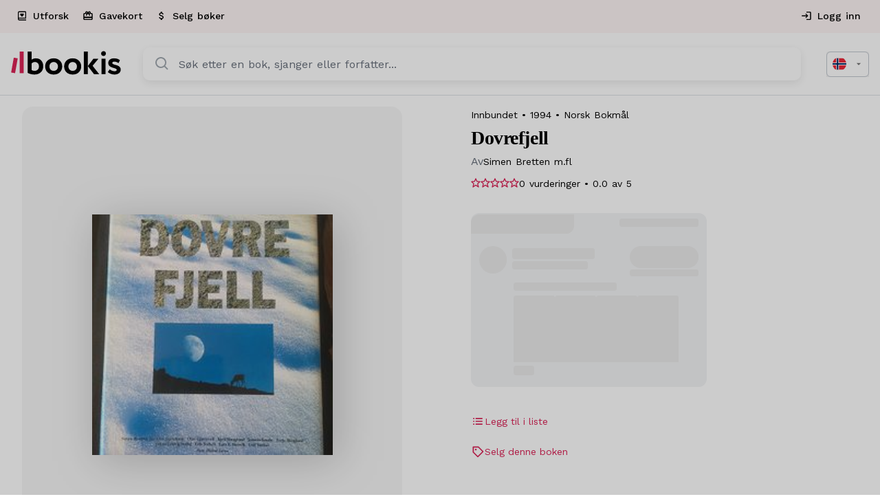

--- FILE ---
content_type: text/html; charset=UTF-8
request_url: https://bookis.com/no/books/simen-bretten-mfl-dovrefjell-1994
body_size: 2277
content:
<!DOCTYPE html>
<html lang="en">
<head>
    <meta charset="utf-8">
    <meta name="viewport" content="width=device-width, initial-scale=1">
    <title></title>
    <style>
        body {
            font-family: "Arial";
        }
    </style>
    <script type="text/javascript">
    window.awsWafCookieDomainList = [];
    window.gokuProps = {
"key":"AQIDAHjcYu/GjX+QlghicBgQ/7bFaQZ+m5FKCMDnO+vTbNg96AHf0QDR8N4FZ0BkUn8kcucXAAAAfjB8BgkqhkiG9w0BBwagbzBtAgEAMGgGCSqGSIb3DQEHATAeBglghkgBZQMEAS4wEQQMuq52ahLIzXS391ltAgEQgDujRkBXrrIUjgs1lAsFcu/9kgpI/IuavohSG7yE1BYsDzpFl4iqc4edkSwfTozI/iGO7lnWq3QC9N4X1w==",
          "iv":"D549JAHahAAAARBw",
          "context":"ZMvaaKutUeMznBXuMueBd7XvNFb/C2i/PlzGt9pq3G68u0Qw3+U3Fmaz+n/mQk0Nwp2yQ3YEJTjEY0rgF6+ebB+5e+q9kfMCAgUCCG9UHhodusJoSvBo1RX9iX3Og7M41qbJ2yEiZKj0HBXrc3VMZXZLEnbjLF4fS+xF4v9QZOPtcPi6Q/1XQW+tdbV5FA9O6CPw0ySlFNaJq9HQBa6xqRnOKwGhtzYBeyOx5K49R+YTrw1+nDUKg3bgUsBcVXVojBJx6Hn6gTKh5Cz7ZtA9irXkdkFMGDHUB2VR+Vs5l5fKlbecVmeV4FloP4rCdd878a9PDB/3No0xG6aCH42mpybAGTAwxI8KGmt5FLXgZXdGV3sQDf3pqmguyEYWXlw3ePIBSpC06A4GaHgaB4y0lhD7nZUF6zttcC2x0E9HQnVfSVrFJZNan4OuaEQBxJgPL8vRsQiYSeQjWUCZuz/zfmGdBaYR1ed2S53rlskOkcFyvlKIKwKCVavKcwkLbeaLPL8jnmxoEcaN998h3/OmUpQFPL62MJTSOX4JWGNyEmYSCZU9YRhztYOos60wYAthx554Hci+C9Bv2SGK/2AL8PUX1PpJ/BZN+FuR+Wqwm2StbgCpVsaDaou8oCTNqTcGZnZSjRKKyw4gY9y32ZwHBCEpQFxflBMqoUliQKxg43JaZ35Vnu9OREAqYyUhm+iueMz/TPEoZLCk6b6aoo+FQLL0OnLP0Im4mpcEYhhpEPsUq8asQzKh5TF5p5IoThgO6Q2aOUF1qRha5iUejC4CtzVtjT5pHyqsT5+umhwBBiVusbqdp8I="
};
    </script>
    <script src="https://fdf452107f70.ea4d5fab.us-east-2.token.awswaf.com/fdf452107f70/dbc2307d2ec0/eb5f32a7e59b/challenge.js"></script>
</head>
<body>
    <div id="challenge-container"></div>
    <script type="text/javascript">
        AwsWafIntegration.saveReferrer();
        AwsWafIntegration.checkForceRefresh().then((forceRefresh) => {
            if (forceRefresh) {
                AwsWafIntegration.forceRefreshToken().then(() => {
                    window.location.reload(true);
                });
            } else {
                AwsWafIntegration.getToken().then(() => {
                    window.location.reload(true);
                });
            }
        });
    </script>
    <noscript>
        <h1>JavaScript is disabled</h1>
        In order to continue, we need to verify that you're not a robot.
        This requires JavaScript. Enable JavaScript and then reload the page.
    </noscript>
</body>
</html>

--- FILE ---
content_type: text/html; charset=utf-8
request_url: https://bookis.com/no/books/simen-bretten-mfl-dovrefjell-1994
body_size: 67930
content:
<!DOCTYPE html><html lang="nb" class="__className_5561b6"><head><meta charSet="utf-8"/><meta name="viewport" content="width=device-width, initial-scale=1"/><link rel="stylesheet" href="/_next/static/css/5b518a509eb26620.css" data-precedence="next"/><link rel="stylesheet" href="/_next/static/css/d3e84199278f8697.css" data-precedence="next"/><link rel="stylesheet" href="/_next/static/css/1f7f31a88b938a6b.css" data-precedence="next"/><link rel="preload" as="script" fetchPriority="low" href="/_next/static/chunks/webpack-b9c27c10b257c95a.js"/><script src="/_next/static/chunks/4bd1b696-8ad1bc46bb5fcfae.js" async=""></script><script src="/_next/static/chunks/1517-ebc229494af09a64.js" async=""></script><script src="/_next/static/chunks/main-app-215eda673de693a4.js" async=""></script><script src="/_next/static/chunks/5592-7b0dc51a23ef8cca.js" async=""></script><script src="/_next/static/chunks/9651-6f4cf8925b7c65b4.js" async=""></script><script src="/_next/static/chunks/app/layout-fe470c3e98e892e4.js" async=""></script><script src="/_next/static/chunks/13b76428-63c8b7c77c94e2f4.js" async=""></script><script src="/_next/static/chunks/9da6db1e-0d0f6a231d4eb973.js" async=""></script><script src="/_next/static/chunks/9891-be45ef622e123aa8.js" async=""></script><script src="/_next/static/chunks/2069-5faf5206187d55cd.js" async=""></script><script src="/_next/static/chunks/3320-e3dcf40e5f9a705b.js" async=""></script><script src="/_next/static/chunks/814-25320168aabe0bc7.js" async=""></script><script src="/_next/static/chunks/9539-8be7f8f2275f920a.js" async=""></script><script src="/_next/static/chunks/7513-f5d4dfbd7fe218fd.js" async=""></script><script src="/_next/static/chunks/1046-4b4e506454aabb91.js" async=""></script><script src="/_next/static/chunks/2857-d5aa5e1b6106ad24.js" async=""></script><script src="/_next/static/chunks/7062-36c40938819c4836.js" async=""></script><script src="/_next/static/chunks/5565-2ba6d8dfe57bd6c7.js" async=""></script><script src="/_next/static/chunks/7712-2efb139e53b82a75.js" async=""></script><script src="/_next/static/chunks/5113-f86536362a5fc576.js" async=""></script><script src="/_next/static/chunks/9234-59b2e2ab1da77a21.js" async=""></script><script src="/_next/static/chunks/9803-a55e14f8c707d8d7.js" async=""></script><script src="/_next/static/chunks/170-4269b1e532a5ad2c.js" async=""></script><script src="/_next/static/chunks/5106-ff9d143e486db3cb.js" async=""></script><script src="/_next/static/chunks/5483-4344ec2462ebc005.js" async=""></script><script src="/_next/static/chunks/2452-87891a01238449a3.js" async=""></script><script src="/_next/static/chunks/8565-d15043a2e3bcb8d4.js" async=""></script><script src="/_next/static/chunks/app/%5Blocale%5D/(app)/layout-66162ebe08164d40.js" async=""></script><script src="/_next/static/chunks/app/global-error-360dfac090c642e7.js" async=""></script><script src="/_next/static/chunks/8315-622ed9b97499f757.js" async=""></script><script src="/_next/static/chunks/4792-f23bfb6e52df796d.js" async=""></script><script src="/_next/static/chunks/711-50c50a0a170b3ba9.js" async=""></script><script src="/_next/static/chunks/app/not-found-0672ea55a02f2a46.js" async=""></script><script src="/_next/static/chunks/app/%5Blocale%5D/layout-821ea04bb36c6121.js" async=""></script><script src="/_next/static/chunks/app/%5Blocale%5D/error-514f67d179ee276b.js" async=""></script><link rel="preload" href="/lib/services/cookie-consent/defaults.js" as="script"/><link rel="preload" href="/lib/services/cookie-consent/consent-manager.js" as="script"/><link rel="preload" href="/lib/services/cookie-consent/config.js" as="script"/><link rel="preload" href="https://www.googletagmanager.com/gtm.js?id=GTM-WZ6FHJGB" as="script"/><meta name="next-size-adjust" content=""/><title>Dovrefjell på Bookis.com</title><meta name="description" content="Veldig bra"/><meta property="og:title" content="Dovrefjell på Bookis.com"/><meta property="og:description" content="Veldig bra"/><meta property="og:url" content="https://bookis.com/no/books/simen-bretten-mfl-dovrefjell-1994"/><meta property="og:image" content="https://static-no.bookis.com/books/1288528/full.jpg"/><meta property="og:type" content="book"/><meta name="twitter:card" content="summary_large_image"/><meta name="twitter:title" content="Dovrefjell på Bookis.com"/><meta name="twitter:description" content="Veldig bra"/><meta name="twitter:image" content="https://static-no.bookis.com/books/1288528/full.jpg"/><meta property="al:ios:url" content="https://apps.apple.com/no/app/bookis/id1299680557?itsct=apps_box_badge&amp;itscg=30200"/><meta property="al:ios:app_store_id" content="1299680557"/><meta property="al:android:package" content="com.bookis"/><script src="/_next/static/chunks/polyfills-42372ed130431b0a.js" noModule=""></script></head><body><style data-emotion="css-global vxm93n">html{-webkit-font-smoothing:antialiased;-moz-osx-font-smoothing:grayscale;box-sizing:border-box;-webkit-text-size-adjust:100%;}*,*::before,*::after{box-sizing:inherit;}strong,b{font-weight:700;}body{margin:0;color:#000000;font-family:inherit;word-spacing:1px;background-color:#fff;}@media print{body{background-color:#fff;}}body::backdrop{background-color:#fff;}html h1{font-family:"Roboto","Helvetica","Arial",sans-serif;font-weight:300;font-size:6rem;line-height:1.167;letter-spacing:-0.01562em;}html h2{font-family:"Roboto","Helvetica","Arial",sans-serif;font-weight:300;font-size:3.75rem;line-height:1.2;letter-spacing:-0.00833em;}html h3{font-family:"Roboto","Helvetica","Arial",sans-serif;font-weight:400;font-size:3rem;line-height:1.167;letter-spacing:0em;}html h4{font-family:"Roboto","Helvetica","Arial",sans-serif;font-weight:400;font-size:2.125rem;line-height:1.235;letter-spacing:0.00735em;}html h5{font-family:"Roboto","Helvetica","Arial",sans-serif;font-weight:400;font-size:1.5rem;line-height:1.334;letter-spacing:0em;}html h6{font-family:"Roboto","Helvetica","Arial",sans-serif;font-weight:500;font-size:1.25rem;line-height:1.6;letter-spacing:0.0075em;}body{font-family:inherit;word-spacing:1px;webkit-font-smoothing:antialiased;moz-osx-font-smoothing:grayscale;font-variant:auto;text-rendering:auto;-webkit-text-size-adjust:100%;-moz-text-size-adjust:100%;-ms-text-size-adjust:100%;text-size-adjust:100%;webkit-text-size-adjust:100%;webkit-tap-highlight-color:transparent;opacity:1;overflow-x:hidden;overscroll-behavior-x:contain;touch-action:pan-y pinch-zoom;}@media (max-width:899.95px){body .intercom-lightweight-app{z-index:998;}}@media (max-width:899.95px){body #Coi-Renew{z-index:998;}}</style><!--$?--><template id="B:0"></template><!--/$--><script src="/_next/static/chunks/webpack-b9c27c10b257c95a.js" async=""></script><div hidden id="S:0"><style data-emotion="css zf0iqh">.css-zf0iqh{display:-webkit-box;display:-webkit-flex;display:-ms-flexbox;display:flex;-webkit-flex-direction:column;-ms-flex-direction:column;flex-direction:column;min-height:100vh;}</style><div class="MuiBox-root css-zf0iqh"><!--$--><style>
          #nprogress {
            pointer-events: none;
          }

          #nprogress .bar {
            background: #DB2357;

            position: fixed;
            z-index: 99999;
            top: 0;
            left: 0;

            width: 100%;
            height: 3px;
          }

          /* Fancy blur effect */
          #nprogress .peg {
            display: block;
            position: absolute;
            right: 0px;
            width: 100px;
            height: 100%;
            box-shadow: 0 0 10px #DB2357, 0 0 5px #DB2357;
            opacity: 1.0;

            -webkit-transform: rotate(3deg) translate(0px, -4px);
                -ms-transform: rotate(3deg) translate(0px, -4px);
                    transform: rotate(3deg) translate(0px, -4px);
          }

          /* Remove these to get rid of the spinner */
          #nprogress .spinner {
            display: block;
            position: fixed;
            z-index: 1031;
            top: 15px;
            right: 15px;
          }

          #nprogress .spinner-icon {
            width: 18px;
            height: 18px;
            box-sizing: border-box;

            border: solid 2px transparent;
            border-top-color: #DB2357;
            border-left-color: #DB2357;
            border-radius: 50%;

            -webkit-animation: nprogress-spinner 400ms linear infinite;
                    animation: nprogress-spinner 400ms linear infinite;
          }

          .nprogress-custom-parent {
            overflow: hidden;
            position: relative;
          }

          .nprogress-custom-parent #nprogress .spinner,
          .nprogress-custom-parent #nprogress .bar {
            position: absolute;
          }

          @-webkit-keyframes nprogress-spinner {
            0%   { -webkit-transform: rotate(0deg); }
            100% { -webkit-transform: rotate(360deg); }
          }
          @keyframes nprogress-spinner {
            0%   { transform: rotate(0deg); }
            100% { transform: rotate(360deg); }
          }
        </style><!--/$--><style data-emotion="css 17tf7eu">.css-17tf7eu{display:-webkit-box;display:-webkit-flex;display:-ms-flexbox;display:flex;-webkit-flex-direction:column;-ms-flex-direction:column;flex-direction:column;width:100%;box-sizing:border-box;-webkit-flex-shrink:0;-ms-flex-negative:0;flex-shrink:0;position:-webkit-sticky;position:sticky;z-index:1100;top:0;left:auto;right:0;background-color:#DB2357;color:#fff;background-color:#ffffff;box-shadow:none;border-bottom:1px solid #DDE1E7;background-color:#fff;border-bottom:1px solid;border-color:#dde1e7;border-radius:0;}</style><style data-emotion="css b7x47c">.css-b7x47c{background-color:#fff;color:#000000;-webkit-transition:box-shadow 300ms cubic-bezier(0.4, 0, 0.2, 1) 0ms;transition:box-shadow 300ms cubic-bezier(0.4, 0, 0.2, 1) 0ms;box-shadow:none;box-shadow:none;border-radius:16px;background-color:#ffffff;display:-webkit-box;display:-webkit-flex;display:-ms-flexbox;display:flex;-webkit-flex-direction:column;-ms-flex-direction:column;flex-direction:column;width:100%;box-sizing:border-box;-webkit-flex-shrink:0;-ms-flex-negative:0;flex-shrink:0;position:-webkit-sticky;position:sticky;z-index:1100;top:0;left:auto;right:0;background-color:#DB2357;color:#fff;background-color:#ffffff;box-shadow:none;border-bottom:1px solid #DDE1E7;background-color:#fff;border-bottom:1px solid;border-color:#dde1e7;border-radius:0;}</style><header class="MuiPaper-root MuiPaper-elevation MuiPaper-elevation0 MuiAppBar-root MuiAppBar-colorPrimary MuiAppBar-positionSticky css-b7x47c"><style data-emotion="css pawt23">@media (max-width:979.95px){.css-pawt23{display:none;}}</style><div class="MuiBox-root css-pawt23"><style data-emotion="css 1yc2e4m">.css-1yc2e4m{position:relative;display:-webkit-box;display:-webkit-flex;display:-ms-flexbox;display:flex;-webkit-align-items:center;-webkit-box-align:center;-ms-flex-align:center;align-items:center;min-height:48px;background-color:#fef6f5;min-height:48px;height:48px;}</style><div class="MuiToolbar-root MuiToolbar-dense css-1yc2e4m"><style data-emotion="css 12eg2yj">.css-12eg2yj{width:100%;margin-left:auto;box-sizing:border-box;margin-right:auto;display:block;padding-left:16px;padding-right:16px;display:-webkit-box;display:-webkit-flex;display:-ms-flexbox;display:flex;-webkit-box-pack:justify;-webkit-justify-content:space-between;justify-content:space-between;-webkit-align-items:center;-webkit-box-align:center;-ms-flex-align:center;align-items:center;height:100%;}@media (min-width:720px){.css-12eg2yj{padding-left:24px;padding-right:24px;}}@media (min-width:1392px){.css-12eg2yj{max-width:1392px;}}.css-12eg2yj.MuiContainer-maxWidthXl{padding-left:16px;padding-right:16px;}</style><div class="MuiContainer-root MuiContainer-maxWidthXl css-12eg2yj"><style data-emotion="css 1txeit4">.css-1txeit4{display:-webkit-box;display:-webkit-flex;display:-ms-flexbox;display:flex;-webkit-flex-direction:row;-ms-flex-direction:row;flex-direction:row;height:100%;}</style><nav class="MuiStack-root css-1txeit4"><a style="text-decoration:none;color:inherit;cursor:pointer" data-prevent-nprogress="false" aria-label="explorePage" href="/no/explore"><style data-emotion="css 1aju56q">.css-1aju56q{font-family:inherit;font-size:14px;font-weight:500;color:#DB2357;min-width:64px;padding:6px 8px;border-radius:4px;-webkit-transition:background-color 250ms cubic-bezier(0.4, 0, 0.2, 1) 0ms,box-shadow 250ms cubic-bezier(0.4, 0, 0.2, 1) 0ms,border-color 250ms cubic-bezier(0.4, 0, 0.2, 1) 0ms,color 250ms cubic-bezier(0.4, 0, 0.2, 1) 0ms;transition:background-color 250ms cubic-bezier(0.4, 0, 0.2, 1) 0ms,box-shadow 250ms cubic-bezier(0.4, 0, 0.2, 1) 0ms,border-color 250ms cubic-bezier(0.4, 0, 0.2, 1) 0ms,color 250ms cubic-bezier(0.4, 0, 0.2, 1) 0ms;font-family:inherit;border-radius:50px;text-transform:none;padding-left:32px;padding-right:32px;padding-top:16px;padding-bottom:16px;box-shadow:none;font-weight:500;font-size:16px;height:58px;color:#DB2357;border-radius:0;height:100%;padding-left:12px;padding-right:12px;border-bottom:2px solid transparent;}.css-1aju56q:hover{-webkit-text-decoration:none;text-decoration:none;background-color:rgba(219, 35, 87, 0.04);}@media (hover: none){.css-1aju56q:hover{background-color:transparent;}}.css-1aju56q.Mui-disabled{color:rgba(0, 0, 0, 0.26);}.css-1aju56q:disabled{background-color:#F3F4F6;color:#68707C;border:1px solid #DDE1E7;}.css-1aju56q:hover{background-color:#F3F4F6;}.css-1aju56q:disabled{color:#68707C;border:none;background-color:transparent;}.css-1aju56q:hover{border-bottom:2px solid #DB2357;}</style><style data-emotion="css 1xvvu9c">.css-1xvvu9c{display:-webkit-inline-box;display:-webkit-inline-flex;display:-ms-inline-flexbox;display:inline-flex;-webkit-align-items:center;-webkit-box-align:center;-ms-flex-align:center;align-items:center;-webkit-box-pack:center;-ms-flex-pack:center;-webkit-justify-content:center;justify-content:center;position:relative;box-sizing:border-box;-webkit-tap-highlight-color:transparent;background-color:transparent;outline:0;border:0;margin:0;border-radius:0;padding:0;cursor:pointer;-webkit-user-select:none;-moz-user-select:none;-ms-user-select:none;user-select:none;vertical-align:middle;-moz-appearance:none;-webkit-appearance:none;-webkit-text-decoration:none;text-decoration:none;color:inherit;font-family:inherit;font-size:14px;font-weight:500;color:#DB2357;min-width:64px;padding:6px 8px;border-radius:4px;-webkit-transition:background-color 250ms cubic-bezier(0.4, 0, 0.2, 1) 0ms,box-shadow 250ms cubic-bezier(0.4, 0, 0.2, 1) 0ms,border-color 250ms cubic-bezier(0.4, 0, 0.2, 1) 0ms,color 250ms cubic-bezier(0.4, 0, 0.2, 1) 0ms;transition:background-color 250ms cubic-bezier(0.4, 0, 0.2, 1) 0ms,box-shadow 250ms cubic-bezier(0.4, 0, 0.2, 1) 0ms,border-color 250ms cubic-bezier(0.4, 0, 0.2, 1) 0ms,color 250ms cubic-bezier(0.4, 0, 0.2, 1) 0ms;font-family:inherit;border-radius:50px;text-transform:none;padding-left:32px;padding-right:32px;padding-top:16px;padding-bottom:16px;box-shadow:none;font-weight:500;font-size:16px;height:58px;color:#DB2357;border-radius:0;height:100%;padding-left:12px;padding-right:12px;border-bottom:2px solid transparent;}.css-1xvvu9c::-moz-focus-inner{border-style:none;}.css-1xvvu9c.Mui-disabled{pointer-events:none;cursor:default;}@media print{.css-1xvvu9c{-webkit-print-color-adjust:exact;color-adjust:exact;}}.css-1xvvu9c:hover{-webkit-text-decoration:none;text-decoration:none;background-color:rgba(219, 35, 87, 0.04);}@media (hover: none){.css-1xvvu9c:hover{background-color:transparent;}}.css-1xvvu9c.Mui-disabled{color:rgba(0, 0, 0, 0.26);}.css-1xvvu9c:disabled{background-color:#F3F4F6;color:#68707C;border:1px solid #DDE1E7;}.css-1xvvu9c:hover{background-color:#F3F4F6;}.css-1xvvu9c:disabled{color:#68707C;border:none;background-color:transparent;}.css-1xvvu9c:hover{border-bottom:2px solid #DB2357;}</style><button class="MuiButtonBase-root MuiButton-root MuiButton-text MuiButton-textPrimary MuiButton-sizeMedium MuiButton-textSizeMedium MuiButton-colorPrimary MuiButton-root MuiButton-text MuiButton-textPrimary MuiButton-sizeMedium MuiButton-textSizeMedium MuiButton-colorPrimary css-1xvvu9c" tabindex="0" type="button"><style data-emotion="css 1l6c7y9">.css-1l6c7y9{display:inherit;margin-right:8px;margin-left:-4px;}.css-1l6c7y9>*:nth-of-type(1){font-size:20px;}</style><span class="MuiButton-icon MuiButton-startIcon MuiButton-iconSizeMedium css-1l6c7y9"><svg xmlns="http://www.w3.org/2000/svg" viewBox="0 0 24 24" width="16px"><path d="M3 8v11c0 2.201 1.794 3 3 3h15v-2H6.012C5.55 19.988 5 19.806 5 19s.55-.988 1.012-1H21V4c0-1.103-.897-2-2-2H6c-1.206 0-3 .799-3 3v3zm3-4h13v12H5V5c0-.806.55-.988 1-1z"></path><path d="m11.997 14 3.35-3.289a2.129 2.129 0 0 0 0-3.069 2.225 2.225 0 0 0-3.126 0l-.224.218-.224-.219a2.224 2.224 0 0 0-3.125 0 2.129 2.129 0 0 0 0 3.069L11.997 14z"></path></svg></span><style data-emotion="css 3bqpkc">.css-3bqpkc{margin:0;font-family:inherit;font-size:16px;line-height:24px;color:#000000;word-spacing:1px;font-size:14px;font-weight:500;}</style><p class="MuiTypography-root MuiTypography-body2 css-3bqpkc">Utforsk</p></button></a><a style="text-decoration:none;color:inherit;cursor:pointer" data-prevent-nprogress="false" aria-label="giftCardPage" href="/no/gift-card"><button class="MuiButtonBase-root MuiButton-root MuiButton-text MuiButton-textPrimary MuiButton-sizeMedium MuiButton-textSizeMedium MuiButton-colorPrimary MuiButton-root MuiButton-text MuiButton-textPrimary MuiButton-sizeMedium MuiButton-textSizeMedium MuiButton-colorPrimary css-1xvvu9c" tabindex="0" type="button"><span class="MuiButton-icon MuiButton-startIcon MuiButton-iconSizeMedium css-1l6c7y9"><style data-emotion="css a55u9v">.css-a55u9v{-webkit-user-select:none;-moz-user-select:none;-ms-user-select:none;user-select:none;width:1em;height:1em;display:inline-block;fill:currentColor;-webkit-flex-shrink:0;-ms-flex-negative:0;flex-shrink:0;-webkit-transition:fill 200ms cubic-bezier(0.4, 0, 0.2, 1) 0ms;transition:fill 200ms cubic-bezier(0.4, 0, 0.2, 1) 0ms;font-size:null;width:16px;height:16px;color:#000000;}</style><svg class="MuiSvgIcon-root MuiSvgIcon-fontSizeMedium css-a55u9v" focusable="false" aria-hidden="true" viewBox="0 0 24 24" data-testid="CardGiftcardIcon"><path d="M20 6h-2.18c.11-.31.18-.65.18-1 0-1.66-1.34-3-3-3-1.05 0-1.96.54-2.5 1.35l-.5.67-.5-.68C10.96 2.54 10.05 2 9 2 7.34 2 6 3.34 6 5c0 .35.07.69.18 1H4c-1.11 0-1.99.89-1.99 2L2 19c0 1.11.89 2 2 2h16c1.11 0 2-.89 2-2V8c0-1.11-.89-2-2-2m-5-2c.55 0 1 .45 1 1s-.45 1-1 1-1-.45-1-1 .45-1 1-1M9 4c.55 0 1 .45 1 1s-.45 1-1 1-1-.45-1-1 .45-1 1-1m11 15H4v-2h16zm0-5H4V8h5.08L7 10.83 8.62 12 11 8.76l1-1.36 1 1.36L15.38 12 17 10.83 14.92 8H20z"></path></svg></span><p class="MuiTypography-root MuiTypography-body2 css-3bqpkc">Gavekort</p></button></a><a style="text-decoration:none;color:inherit;cursor:pointer" data-prevent-nprogress="false" aria-label="addSalePage" href="/no/add-sale"><button class="MuiButtonBase-root MuiButton-root MuiButton-text MuiButton-textPrimary MuiButton-sizeMedium MuiButton-textSizeMedium MuiButton-colorPrimary MuiButton-root MuiButton-text MuiButton-textPrimary MuiButton-sizeMedium MuiButton-textSizeMedium MuiButton-colorPrimary css-1xvvu9c" tabindex="0" type="button"><span class="MuiButton-icon MuiButton-startIcon MuiButton-iconSizeMedium css-1l6c7y9"><svg class="MuiSvgIcon-root MuiSvgIcon-fontSizeMedium css-a55u9v" focusable="false" aria-hidden="true" viewBox="0 0 24 24" data-testid="AttachMoneyIcon"><path d="M11.8 10.9c-2.27-.59-3-1.2-3-2.15 0-1.09 1.01-1.85 2.7-1.85 1.78 0 2.44.85 2.5 2.1h2.21c-.07-1.72-1.12-3.3-3.21-3.81V3h-3v2.16c-1.94.42-3.5 1.68-3.5 3.61 0 2.31 1.91 3.46 4.7 4.13 2.5.6 3 1.48 3 2.41 0 .69-.49 1.79-2.7 1.79-2.06 0-2.87-.92-2.98-2.1h-2.2c.12 2.19 1.76 3.42 3.68 3.83V21h3v-2.15c1.95-.37 3.5-1.5 3.5-3.55 0-2.84-2.43-3.81-4.7-4.4"></path></svg></span><p class="MuiTypography-root MuiTypography-body2 css-3bqpkc">Selg bøker</p></button></a></nav><div class="MuiStack-root css-1txeit4"><a style="text-decoration:none;color:inherit;cursor:pointer" data-prevent-nprogress="false" aria-label="authPage" href="/no/auth"><button class="MuiButtonBase-root MuiButton-root MuiButton-text MuiButton-textPrimary MuiButton-sizeMedium MuiButton-textSizeMedium MuiButton-colorPrimary MuiButton-root MuiButton-text MuiButton-textPrimary MuiButton-sizeMedium MuiButton-textSizeMedium MuiButton-colorPrimary css-1xvvu9c" tabindex="0" type="button"><span class="MuiButton-icon MuiButton-startIcon MuiButton-iconSizeMedium css-1l6c7y9"><svg class="MuiSvgIcon-root MuiSvgIcon-fontSizeMedium css-a55u9v" focusable="false" aria-hidden="true" viewBox="0 0 24 24" data-testid="LoginOutlinedIcon"><path d="M11 7 9.6 8.4l2.6 2.6H2v2h10.2l-2.6 2.6L11 17l5-5zm9 12h-8v2h8c1.1 0 2-.9 2-2V5c0-1.1-.9-2-2-2h-8v2h8z"></path></svg></span><p class="MuiTypography-root MuiTypography-body2 css-3bqpkc">Logg inn</p></button></a></div></div></div></div><style data-emotion="css 3znp6r">.css-3znp6r{position:relative;display:-webkit-box;display:-webkit-flex;display:-ms-flexbox;display:flex;-webkit-align-items:center;-webkit-box-align:center;-ms-flex-align:center;align-items:center;min-height:56px;min-height:72px;padding-top:16px;padding-bottom:16px;}@media (min-width:0px){@media (orientation: landscape){.css-3znp6r{min-height:48px;}}}@media (min-width:600px){.css-3znp6r{min-height:64px;}}@media (min-width:980px){.css-3znp6r{min-height:90px;padding-top:0px;padding-bottom:0px;}}</style><div class="MuiToolbar-root MuiToolbar-regular css-3znp6r"><style data-emotion="css 1saafce">.css-1saafce{width:100%;margin-left:auto;box-sizing:border-box;margin-right:auto;display:block;display:grid;gap:12px;grid-template-columns:auto 1fr;grid-template-rows:auto auto;-webkit-align-items:center;-webkit-box-align:center;-ms-flex-align:center;align-items:center;padding-left:24px;padding-right:24px;}@media (min-width:1392px){.css-1saafce{max-width:1392px;}}.css-1saafce.MuiContainer-maxWidthXl{padding-left:16px;padding-right:16px;}@media (min-width:980px){.css-1saafce{gap:32px;grid-template-columns:auto 1fr auto;grid-template-rows:auto;}}</style><div class="MuiContainer-root MuiContainer-maxWidthXl MuiContainer-disableGutters css-1saafce"><a style="text-decoration:none;color:inherit;cursor:pointer" data-prevent-nprogress="false" aria-label="homePage" href="/no"><style data-emotion="css 1inczg7">@media (min-width:980px){.css-1inczg7{display:none;}}</style><div class="MuiBox-root css-1inczg7"><svg width="130" height="28" viewBox="0 0 130 28" fill="none" xmlns="http://www.w3.org/2000/svg"><path d="M19.6793 0.588852H24.4085V10.1842C25.8076 9.11712 27.5358 8.5577 29.3032 8.59984C32.0125 8.59984 34.1558 9.45296 35.7181 11.2008C37.2805 12.9487 38.0962 15.1394 38.0962 17.9009C38.0962 20.9061 37.151 23.302 35.2184 25.0885C33.2858 26.875 30.7782 27.7638 27.5301 27.7638C24.6102 27.7638 21.4855 26.872 19.6733 25.7335L19.6793 0.588852ZM24.4085 14.7322V22.4875C25.4191 23.1128 26.5905 23.4379 27.783 23.4239C30.8655 23.4239 33.045 21.4323 33.045 18.2249C33.045 14.8541 30.989 12.9873 28.1924 12.9873C27.4688 12.9747 26.7518 13.1253 26.0961 13.4277C25.4404 13.7301 24.8632 14.1762 24.4085 14.7322Z" fill="black"></path><path d="M40.3751 18.1832C40.3751 15.383 41.2782 13.1091 43.1295 11.3226C44.9809 9.53606 47.4463 8.59972 50.4506 8.59972C53.4548 8.59972 55.8691 9.49148 57.7294 11.3226C59.5898 13.1536 60.523 15.383 60.523 18.1832C60.523 20.9833 59.5778 23.2603 57.7294 25.0884C55.8811 26.9165 53.4518 27.7637 50.4506 27.7637C47.4493 27.7637 44.9809 26.8719 43.1295 25.0884C41.2782 23.3048 40.3751 20.9744 40.3751 18.1832ZM50.4385 23.4237C53.3976 23.4237 55.4958 21.3103 55.4958 18.1832C55.4958 15.1393 53.3585 12.9872 50.4385 12.9872C47.5998 12.9872 45.4204 15.0977 45.4204 18.1832C45.4204 21.2687 47.5306 23.4237 50.4385 23.4237Z" fill="black"></path><path d="M62.7957 18.1832C62.7957 15.383 63.6988 13.1091 65.5501 11.3226C67.4015 9.53606 69.8699 8.59972 72.8712 8.59972C75.8724 8.59972 78.2897 9.49148 80.15 11.3226C82.0104 13.1536 82.9496 15.383 82.9496 18.1832C82.9496 20.9833 82.0014 23.2603 80.153 25.0884C78.3047 26.9165 75.8754 27.7637 72.8742 27.7637C69.8729 27.7637 67.4045 26.8719 65.5531 25.0884C63.7018 23.3048 62.7957 20.9744 62.7957 18.1832ZM72.8712 23.4237C75.8303 23.4237 77.9284 21.3103 77.9284 18.1832C77.9284 15.1393 75.7911 12.9872 72.8712 12.9872C70.0325 12.9872 67.853 15.0977 67.853 18.1832C67.853 21.2687 69.9512 23.4237 72.8712 23.4237Z" fill="black"></path><path d="M86.0682 27.3209V0.588852H90.7974V27.3209H86.0682Z" fill="black"></path><path d="M10.2571 26.1586V0.594742H14.9863V26.1586H10.2571Z" fill="#DB2357"></path><path d="M106.984 27.3207V9.04852H111.713V27.3207H106.984Z" fill="black"></path><path d="M121.731 8.59972C124.741 8.59972 127.085 9.37158 128.763 10.9153L126.993 14.2446C125.577 13.1057 123.804 12.4888 121.978 12.4997C120.62 12.4997 119.675 13.2309 119.675 14.084C119.675 15.1779 121.237 15.8289 123.17 16.3164C126.006 16.9258 129.708 18.1832 129.666 21.9197C129.666 25.4867 126.746 27.7666 122.183 27.7666C120.551 27.7663 118.938 27.4207 117.454 26.753C115.933 26.0634 114.904 25.3708 114.443 24.6395L116.746 21.5956C117.278 22.204 118.141 22.7321 119.335 23.18C120.34 23.5958 121.413 23.8294 122.502 23.8696C124.558 24.0718 125.997 21.9197 123.902 20.8644C121.31 19.5238 114.937 19.4435 114.937 14.1643C114.946 10.7132 117.782 8.59972 121.731 8.59972Z" fill="black"></path><path d="M103.38 9.04852L96.4296 17.4132L104.202 27.3207H98.1154L90.7974 17.7789L97.417 9.04852H103.38Z" fill="black"></path><path d="M0.166626 25.347L3.29733 7.80905L7.95425 8.62055L4.82354 26.1585L0.166626 25.347Z" fill="#DB2357"></path><path d="M109.44 0.166687C109.8 0.166638 110.156 0.237285 110.487 0.37451C110.819 0.511736 111.12 0.712792 111.372 0.965957C111.624 1.21912 111.823 1.51933 111.956 1.84907C112.09 2.17882 112.155 2.5315 112.149 2.88656C112.149 4.67008 110.876 5.81153 109.44 5.81153C107.754 5.81153 106.478 4.67305 106.478 2.88656C106.49 1.26355 107.806 0.166687 109.44 0.166687Z" fill="black"></path></svg></div><div class="MuiBox-root css-pawt23"><svg width="160" height="49" viewBox="0 0 130 28" fill="none" xmlns="http://www.w3.org/2000/svg"><path d="M19.6793 0.588852H24.4085V10.1842C25.8076 9.11712 27.5358 8.5577 29.3032 8.59984C32.0125 8.59984 34.1558 9.45296 35.7181 11.2008C37.2805 12.9487 38.0962 15.1394 38.0962 17.9009C38.0962 20.9061 37.151 23.302 35.2184 25.0885C33.2858 26.875 30.7782 27.7638 27.5301 27.7638C24.6102 27.7638 21.4855 26.872 19.6733 25.7335L19.6793 0.588852ZM24.4085 14.7322V22.4875C25.4191 23.1128 26.5905 23.4379 27.783 23.4239C30.8655 23.4239 33.045 21.4323 33.045 18.2249C33.045 14.8541 30.989 12.9873 28.1924 12.9873C27.4688 12.9747 26.7518 13.1253 26.0961 13.4277C25.4404 13.7301 24.8632 14.1762 24.4085 14.7322Z" fill="black"></path><path d="M40.3751 18.1832C40.3751 15.383 41.2782 13.1091 43.1295 11.3226C44.9809 9.53606 47.4463 8.59972 50.4506 8.59972C53.4548 8.59972 55.8691 9.49148 57.7294 11.3226C59.5898 13.1536 60.523 15.383 60.523 18.1832C60.523 20.9833 59.5778 23.2603 57.7294 25.0884C55.8811 26.9165 53.4518 27.7637 50.4506 27.7637C47.4493 27.7637 44.9809 26.8719 43.1295 25.0884C41.2782 23.3048 40.3751 20.9744 40.3751 18.1832ZM50.4385 23.4237C53.3976 23.4237 55.4958 21.3103 55.4958 18.1832C55.4958 15.1393 53.3585 12.9872 50.4385 12.9872C47.5998 12.9872 45.4204 15.0977 45.4204 18.1832C45.4204 21.2687 47.5306 23.4237 50.4385 23.4237Z" fill="black"></path><path d="M62.7957 18.1832C62.7957 15.383 63.6988 13.1091 65.5501 11.3226C67.4015 9.53606 69.8699 8.59972 72.8712 8.59972C75.8724 8.59972 78.2897 9.49148 80.15 11.3226C82.0104 13.1536 82.9496 15.383 82.9496 18.1832C82.9496 20.9833 82.0014 23.2603 80.153 25.0884C78.3047 26.9165 75.8754 27.7637 72.8742 27.7637C69.8729 27.7637 67.4045 26.8719 65.5531 25.0884C63.7018 23.3048 62.7957 20.9744 62.7957 18.1832ZM72.8712 23.4237C75.8303 23.4237 77.9284 21.3103 77.9284 18.1832C77.9284 15.1393 75.7911 12.9872 72.8712 12.9872C70.0325 12.9872 67.853 15.0977 67.853 18.1832C67.853 21.2687 69.9512 23.4237 72.8712 23.4237Z" fill="black"></path><path d="M86.0682 27.3209V0.588852H90.7974V27.3209H86.0682Z" fill="black"></path><path d="M10.2571 26.1586V0.594742H14.9863V26.1586H10.2571Z" fill="#DB2357"></path><path d="M106.984 27.3207V9.04852H111.713V27.3207H106.984Z" fill="black"></path><path d="M121.731 8.59972C124.741 8.59972 127.085 9.37158 128.763 10.9153L126.993 14.2446C125.577 13.1057 123.804 12.4888 121.978 12.4997C120.62 12.4997 119.675 13.2309 119.675 14.084C119.675 15.1779 121.237 15.8289 123.17 16.3164C126.006 16.9258 129.708 18.1832 129.666 21.9197C129.666 25.4867 126.746 27.7666 122.183 27.7666C120.551 27.7663 118.938 27.4207 117.454 26.753C115.933 26.0634 114.904 25.3708 114.443 24.6395L116.746 21.5956C117.278 22.204 118.141 22.7321 119.335 23.18C120.34 23.5958 121.413 23.8294 122.502 23.8696C124.558 24.0718 125.997 21.9197 123.902 20.8644C121.31 19.5238 114.937 19.4435 114.937 14.1643C114.946 10.7132 117.782 8.59972 121.731 8.59972Z" fill="black"></path><path d="M103.38 9.04852L96.4296 17.4132L104.202 27.3207H98.1154L90.7974 17.7789L97.417 9.04852H103.38Z" fill="black"></path><path d="M0.166626 25.347L3.29733 7.80905L7.95425 8.62055L4.82354 26.1585L0.166626 25.347Z" fill="#DB2357"></path><path d="M109.44 0.166687C109.8 0.166638 110.156 0.237285 110.487 0.37451C110.819 0.511736 111.12 0.712792 111.372 0.965957C111.624 1.21912 111.823 1.51933 111.956 1.84907C112.09 2.17882 112.155 2.5315 112.149 2.88656C112.149 4.67008 110.876 5.81153 109.44 5.81153C107.754 5.81153 106.478 4.67305 106.478 2.88656C106.49 1.26355 107.806 0.166687 109.44 0.166687Z" fill="black"></path></svg></div></a><style data-emotion="css 6jrzoz">.css-6jrzoz{display:-webkit-box;display:-webkit-flex;display:-ms-flexbox;display:flex;-webkit-box-pack:end;-ms-flex-pack:end;-webkit-justify-content:flex-end;justify-content:flex-end;-webkit-align-items:center;-webkit-box-align:center;-ms-flex-align:center;align-items:center;}@media (min-width:980px){.css-6jrzoz{display:none;}}</style><div class="MuiBox-root css-6jrzoz"><style data-emotion="css 1x4jos1">.css-1x4jos1{display:-webkit-box;display:-webkit-flex;display:-ms-flexbox;display:flex;-webkit-flex-direction:row;-ms-flex-direction:row;flex-direction:row;-webkit-align-items:center;-webkit-box-align:center;-ms-flex-align:center;align-items:center;}.css-1x4jos1>:not(style):not(style){margin:0;}.css-1x4jos1>:not(style)~:not(style){margin-left:16px;}</style><div class="MuiStack-root css-1x4jos1"><a style="text-decoration:none;color:inherit;cursor:pointer" data-prevent-nprogress="false" aria-label="authPage" href="/no/auth"><button class="MuiButtonBase-root MuiButton-root MuiButton-text MuiButton-textPrimary MuiButton-sizeMedium MuiButton-textSizeMedium MuiButton-colorPrimary MuiButton-root MuiButton-text MuiButton-textPrimary MuiButton-sizeMedium MuiButton-textSizeMedium MuiButton-colorPrimary css-1xvvu9c" tabindex="0" type="button"><span class="MuiButton-icon MuiButton-startIcon MuiButton-iconSizeMedium css-1l6c7y9"><svg class="MuiSvgIcon-root MuiSvgIcon-fontSizeMedium css-a55u9v" focusable="false" aria-hidden="true" viewBox="0 0 24 24" data-testid="LoginOutlinedIcon"><path d="M11 7 9.6 8.4l2.6 2.6H2v2h10.2l-2.6 2.6L11 17l5-5zm9 12h-8v2h8c1.1 0 2-.9 2-2V5c0-1.1-.9-2-2-2h-8v2h8z"></path></svg></span><p class="MuiTypography-root MuiTypography-body2 css-3bqpkc">Logg inn</p></button></a><style data-emotion="css 7mi0by">.css-7mi0by{font-family:inherit;font-size:14px;font-weight:500;color:#DB2357;min-width:64px;padding:6px 16px;border-radius:4px;-webkit-transition:background-color 250ms cubic-bezier(0.4, 0, 0.2, 1) 0ms,box-shadow 250ms cubic-bezier(0.4, 0, 0.2, 1) 0ms,border-color 250ms cubic-bezier(0.4, 0, 0.2, 1) 0ms,color 250ms cubic-bezier(0.4, 0, 0.2, 1) 0ms;transition:background-color 250ms cubic-bezier(0.4, 0, 0.2, 1) 0ms,box-shadow 250ms cubic-bezier(0.4, 0, 0.2, 1) 0ms,border-color 250ms cubic-bezier(0.4, 0, 0.2, 1) 0ms,color 250ms cubic-bezier(0.4, 0, 0.2, 1) 0ms;font-family:inherit;border-radius:50px;text-transform:none;padding-left:32px;padding-right:32px;padding-top:16px;padding-bottom:16px;box-shadow:none;font-weight:500;font-size:16px;height:58px;background-color:transparent;border:none;padding:0;margin:0;min-width:auto;min-height:auto;height:auto;width:auto;border-radius:0;padding:0px;}.css-7mi0by:hover{-webkit-text-decoration:none;text-decoration:none;background-color:rgba(0, 0, 0, 0.04);}@media (hover: none){.css-7mi0by:hover{background-color:transparent;}}.css-7mi0by.Mui-disabled{color:rgba(0, 0, 0, 0.26);}.css-7mi0by:disabled{background-color:#F3F4F6;color:#68707C;border:1px solid #DDE1E7;}.css-7mi0by:hover{background-color:transparent;}@media (min-width:980px){.css-7mi0by{display:none;}}</style><style data-emotion="css mn4oxm">.css-mn4oxm{display:-webkit-inline-box;display:-webkit-inline-flex;display:-ms-inline-flexbox;display:inline-flex;-webkit-align-items:center;-webkit-box-align:center;-ms-flex-align:center;align-items:center;-webkit-box-pack:center;-ms-flex-pack:center;-webkit-justify-content:center;justify-content:center;position:relative;box-sizing:border-box;-webkit-tap-highlight-color:transparent;background-color:transparent;outline:0;border:0;margin:0;border-radius:0;padding:0;cursor:pointer;-webkit-user-select:none;-moz-user-select:none;-ms-user-select:none;user-select:none;vertical-align:middle;-moz-appearance:none;-webkit-appearance:none;-webkit-text-decoration:none;text-decoration:none;color:inherit;font-family:inherit;font-size:14px;font-weight:500;color:#DB2357;min-width:64px;padding:6px 16px;border-radius:4px;-webkit-transition:background-color 250ms cubic-bezier(0.4, 0, 0.2, 1) 0ms,box-shadow 250ms cubic-bezier(0.4, 0, 0.2, 1) 0ms,border-color 250ms cubic-bezier(0.4, 0, 0.2, 1) 0ms,color 250ms cubic-bezier(0.4, 0, 0.2, 1) 0ms;transition:background-color 250ms cubic-bezier(0.4, 0, 0.2, 1) 0ms,box-shadow 250ms cubic-bezier(0.4, 0, 0.2, 1) 0ms,border-color 250ms cubic-bezier(0.4, 0, 0.2, 1) 0ms,color 250ms cubic-bezier(0.4, 0, 0.2, 1) 0ms;font-family:inherit;border-radius:50px;text-transform:none;padding-left:32px;padding-right:32px;padding-top:16px;padding-bottom:16px;box-shadow:none;font-weight:500;font-size:16px;height:58px;background-color:transparent;border:none;padding:0;margin:0;min-width:auto;min-height:auto;height:auto;width:auto;border-radius:0;padding:0px;}.css-mn4oxm::-moz-focus-inner{border-style:none;}.css-mn4oxm.Mui-disabled{pointer-events:none;cursor:default;}@media print{.css-mn4oxm{-webkit-print-color-adjust:exact;color-adjust:exact;}}.css-mn4oxm:hover{-webkit-text-decoration:none;text-decoration:none;background-color:rgba(0, 0, 0, 0.04);}@media (hover: none){.css-mn4oxm:hover{background-color:transparent;}}.css-mn4oxm.Mui-disabled{color:rgba(0, 0, 0, 0.26);}.css-mn4oxm:disabled{background-color:#F3F4F6;color:#68707C;border:1px solid #DDE1E7;}.css-mn4oxm:hover{background-color:transparent;}@media (min-width:980px){.css-mn4oxm{display:none;}}</style><button class="MuiButtonBase-root MuiButton-root MuiButton-ghost MuiButton-ghostPrimary MuiButton-sizeMedium MuiButton-ghostSizeMedium MuiButton-colorPrimary MuiButton-root MuiButton-ghost MuiButton-ghostPrimary MuiButton-sizeMedium MuiButton-ghostSizeMedium MuiButton-colorPrimary css-mn4oxm" tabindex="0" type="button" aria-label="menu"><svg xmlns="http://www.w3.org/2000/svg" viewBox="0 0 24 24" width="25px"><path d="M4 6h16v2H4zm0 5h16v2H4zm0 5h16v2H4z"></path></svg></button></div></div><style data-emotion="css 1dihv4v">.css-1dihv4v{grid-column:1/-1;-webkit-flex:1;-ms-flex:1;flex:1;}@media (min-width:980px){.css-1dihv4v{grid-column:auto;}}</style><div class="MuiBox-root css-1dihv4v" role="search"><style data-emotion="css 19kyt9a">.css-19kyt9a{-webkit-align-self:center;-ms-flex-item-align:center;align-self:center;width:100%;position:relative;}</style><style data-emotion="css qf7pw0">.css-qf7pw0{-webkit-align-self:center;-ms-flex-item-align:center;align-self:center;width:100%;position:relative;}</style><div class="MuiBox-root css-qf7pw0"><style data-emotion="css 1hbok0n">.css-1hbok0n{box-shadow:rgb(0 0 0 / 8%) 0px 4px 12px;border:none;border-radius:10px;width:99.5%;padding:0 12px 0 15px;}.css-1hbok0n .search-action-button svg{fill:#A2A9B1;}.css-1hbok0n .Mui-focused .MuiButtonBase-root:first-of-type svg{fill:#000000;}@media (min-width:980px){.css-1hbok0n{padding:0 12px 0 16px;}}.css-1hbok0n input{height:46px;margin:0 12px;word-spacing:1px;text-overflow:ellipsis;line-clamp:1px;}.css-1hbok0n input::-webkit-input-placeholder{max-width:90%;}.css-1hbok0n input::-moz-placeholder{max-width:90%;}.css-1hbok0n input:-ms-input-placeholder{max-width:90%;}.css-1hbok0n input::placeholder{max-width:90%;}.css-1hbok0n input:focus::-webkit-input-placeholder{color:transparent;}.css-1hbok0n input:focus::-moz-placeholder{color:transparent;}.css-1hbok0n input:focus:-ms-input-placeholder{color:transparent;}.css-1hbok0n input:focus::placeholder{color:transparent;}@media (min-width:980px){.css-1hbok0n input{height:48px;}}@media (max-width:979.95px){.css-1hbok0n{border:1px solid #DDE1E7;box-shadow:none;}}.css-1hbok0n .MuiButtonBase-root{min-width:auto;}.css-1hbok0n .MuiButtonBase-root svg{margin:0;}.css-1hbok0n .clear-search-value svg{fill:#dde1e7;}.css-1hbok0n .clear-search-value:hover svg{fill:#DB2357;}</style><style data-emotion="css 2fn881">.css-2fn881{width:100%;background-color:transparent;box-shadow:rgb(0 0 0 / 8%) 0px 4px 12px;border:none;border-radius:10px;width:99.5%;padding:0 12px 0 15px;}.css-2fn881 .MuiFormLabel-root{-webkit-transition:0.2s;transition:0.2s;-webkit-transform:translate(16px, 19px) scale(1);-moz-transform:translate(16px, 19px) scale(1);-ms-transform:translate(16px, 19px) scale(1);transform:translate(16px, 19px) scale(1);font-size:16px;width:calc(100% - 24px);background-color:transparent;color:#68707C;font-family:inherit;}.css-2fn881 .MuiFormLabel-root.MuiInputLabel-shrink{font-size:12px;padding-top:10px;-webkit-transform:translate(12px, 1px) scale(1);-moz-transform:translate(12px, 1px) scale(1);-ms-transform:translate(12px, 1px) scale(1);transform:translate(12px, 1px) scale(1);color:#68707C;}.css-2fn881 .MuiFormLabel-root.MuiFormLabel-colorError{color:#FF0000;}.css-2fn881 .MuiFormLabel-root .MuiInputLabel-asterisk{color:#FF0000;}.css-2fn881 .MuiFilledInput-root{overflow:hidden;height:60px;border-radius:10px;border:1px solid #DDE1E7;background-color:transparent;}.css-2fn881 .MuiFilledInput-root.Mui-disabled{background-color:#F3F4F6;}.css-2fn881 .MuiFilledInput-root.Mui-disabled:hover{background-color:#F3F4F6;}.css-2fn881 .MuiFilledInput-root input{height:100%;background-color:transparent;padding-top:20px;padding-right:16px;padding-bottom:6px;padding-left:12px;font-size:16px;font-family:inherit;color:#000000;}.css-2fn881 .MuiFilledInput-root input:selected{background-color:transparent;}.css-2fn881 .MuiFilledInput-root input.Mui-disabled{color:#68707C;}.css-2fn881 .MuiFilledInput-root textarea{color:#000000;font-size:16px;}.css-2fn881 .MuiFilledInput-root.Mui-focused{border:1px solid #F6C8D5;background-color:transparent;}.css-2fn881 .MuiFilledInput-root:hover{background-color:transparent;}.css-2fn881 .MuiFilledInput-root:after{border-bottom:none;}.css-2fn881 .MuiFilledInput-root.MuiInputBase-colorError{border:1px solid #FF0000;}.css-2fn881 .MuiInput-underline{background-color:transparent;overflow:hidden;width:fill;color:#000000;}.css-2fn881 .MuiInput-underline svg{margin-right:15px;}.css-2fn881 .MuiInput-underline::after{border-bottom:none;}.css-2fn881 .MuiInput-underline input{line-height:20px;padding:0;font-size:16px;}.css-2fn881 .MuiInput-underline input::-webkit-input-placeholder{color:#68707C;font-size:16px;line-height:20px;opacity:1;}.css-2fn881 .MuiInput-underline input::-moz-placeholder{color:#68707C;font-size:16px;line-height:20px;opacity:1;}.css-2fn881 .MuiInput-underline input:-ms-input-placeholder{color:#68707C;font-size:16px;line-height:20px;opacity:1;}.css-2fn881 .MuiInput-underline input::placeholder{color:#68707C;font-size:16px;line-height:20px;opacity:1;}.css-2fn881 .search-action-button svg{fill:#A2A9B1;}.css-2fn881 .Mui-focused .MuiButtonBase-root:first-of-type svg{fill:#000000;}@media (min-width:980px){.css-2fn881{padding:0 12px 0 16px;}}.css-2fn881 input{height:46px;margin:0 12px;word-spacing:1px;text-overflow:ellipsis;line-clamp:1px;}.css-2fn881 input::-webkit-input-placeholder{max-width:90%;}.css-2fn881 input::-moz-placeholder{max-width:90%;}.css-2fn881 input:-ms-input-placeholder{max-width:90%;}.css-2fn881 input::placeholder{max-width:90%;}.css-2fn881 input:focus::-webkit-input-placeholder{color:transparent;}.css-2fn881 input:focus::-moz-placeholder{color:transparent;}.css-2fn881 input:focus:-ms-input-placeholder{color:transparent;}.css-2fn881 input:focus::placeholder{color:transparent;}@media (min-width:980px){.css-2fn881 input{height:48px;}}@media (max-width:979.95px){.css-2fn881{border:1px solid #DDE1E7;box-shadow:none;}}.css-2fn881 .MuiButtonBase-root{min-width:auto;}.css-2fn881 .MuiButtonBase-root svg{margin:0;}.css-2fn881 .clear-search-value svg{fill:#dde1e7;}.css-2fn881 .clear-search-value:hover svg{fill:#DB2357;}</style><style data-emotion="css 1vnm881">.css-1vnm881{display:-webkit-inline-box;display:-webkit-inline-flex;display:-ms-inline-flexbox;display:inline-flex;-webkit-flex-direction:column;-ms-flex-direction:column;flex-direction:column;position:relative;min-width:0;padding:0;margin:0;border:0;vertical-align:top;width:100%;background-color:transparent;box-shadow:rgb(0 0 0 / 8%) 0px 4px 12px;border:none;border-radius:10px;width:99.5%;padding:0 12px 0 15px;}.css-1vnm881 .MuiFormLabel-root{-webkit-transition:0.2s;transition:0.2s;-webkit-transform:translate(16px, 19px) scale(1);-moz-transform:translate(16px, 19px) scale(1);-ms-transform:translate(16px, 19px) scale(1);transform:translate(16px, 19px) scale(1);font-size:16px;width:calc(100% - 24px);background-color:transparent;color:#68707C;font-family:inherit;}.css-1vnm881 .MuiFormLabel-root.MuiInputLabel-shrink{font-size:12px;padding-top:10px;-webkit-transform:translate(12px, 1px) scale(1);-moz-transform:translate(12px, 1px) scale(1);-ms-transform:translate(12px, 1px) scale(1);transform:translate(12px, 1px) scale(1);color:#68707C;}.css-1vnm881 .MuiFormLabel-root.MuiFormLabel-colorError{color:#FF0000;}.css-1vnm881 .MuiFormLabel-root .MuiInputLabel-asterisk{color:#FF0000;}.css-1vnm881 .MuiFilledInput-root{overflow:hidden;height:60px;border-radius:10px;border:1px solid #DDE1E7;background-color:transparent;}.css-1vnm881 .MuiFilledInput-root.Mui-disabled{background-color:#F3F4F6;}.css-1vnm881 .MuiFilledInput-root.Mui-disabled:hover{background-color:#F3F4F6;}.css-1vnm881 .MuiFilledInput-root input{height:100%;background-color:transparent;padding-top:20px;padding-right:16px;padding-bottom:6px;padding-left:12px;font-size:16px;font-family:inherit;color:#000000;}.css-1vnm881 .MuiFilledInput-root input:selected{background-color:transparent;}.css-1vnm881 .MuiFilledInput-root input.Mui-disabled{color:#68707C;}.css-1vnm881 .MuiFilledInput-root textarea{color:#000000;font-size:16px;}.css-1vnm881 .MuiFilledInput-root.Mui-focused{border:1px solid #F6C8D5;background-color:transparent;}.css-1vnm881 .MuiFilledInput-root:hover{background-color:transparent;}.css-1vnm881 .MuiFilledInput-root:after{border-bottom:none;}.css-1vnm881 .MuiFilledInput-root.MuiInputBase-colorError{border:1px solid #FF0000;}.css-1vnm881 .MuiInput-underline{background-color:transparent;overflow:hidden;width:fill;color:#000000;}.css-1vnm881 .MuiInput-underline svg{margin-right:15px;}.css-1vnm881 .MuiInput-underline::after{border-bottom:none;}.css-1vnm881 .MuiInput-underline input{line-height:20px;padding:0;font-size:16px;}.css-1vnm881 .MuiInput-underline input::-webkit-input-placeholder{color:#68707C;font-size:16px;line-height:20px;opacity:1;}.css-1vnm881 .MuiInput-underline input::-moz-placeholder{color:#68707C;font-size:16px;line-height:20px;opacity:1;}.css-1vnm881 .MuiInput-underline input:-ms-input-placeholder{color:#68707C;font-size:16px;line-height:20px;opacity:1;}.css-1vnm881 .MuiInput-underline input::placeholder{color:#68707C;font-size:16px;line-height:20px;opacity:1;}.css-1vnm881 .search-action-button svg{fill:#A2A9B1;}.css-1vnm881 .Mui-focused .MuiButtonBase-root:first-of-type svg{fill:#000000;}@media (min-width:980px){.css-1vnm881{padding:0 12px 0 16px;}}.css-1vnm881 input{height:46px;margin:0 12px;word-spacing:1px;text-overflow:ellipsis;line-clamp:1px;}.css-1vnm881 input::-webkit-input-placeholder{max-width:90%;}.css-1vnm881 input::-moz-placeholder{max-width:90%;}.css-1vnm881 input:-ms-input-placeholder{max-width:90%;}.css-1vnm881 input::placeholder{max-width:90%;}.css-1vnm881 input:focus::-webkit-input-placeholder{color:transparent;}.css-1vnm881 input:focus::-moz-placeholder{color:transparent;}.css-1vnm881 input:focus:-ms-input-placeholder{color:transparent;}.css-1vnm881 input:focus::placeholder{color:transparent;}@media (min-width:980px){.css-1vnm881 input{height:48px;}}@media (max-width:979.95px){.css-1vnm881{border:1px solid #DDE1E7;box-shadow:none;}}.css-1vnm881 .MuiButtonBase-root{min-width:auto;}.css-1vnm881 .MuiButtonBase-root svg{margin:0;}.css-1vnm881 .clear-search-value svg{fill:#dde1e7;}.css-1vnm881 .clear-search-value:hover svg{fill:#DB2357;}</style><div class="MuiFormControl-root MuiTextField-root css-1vnm881"><style data-emotion="css-global 1prfaxn">@-webkit-keyframes mui-auto-fill{from{display:block;}}@keyframes mui-auto-fill{from{display:block;}}@-webkit-keyframes mui-auto-fill-cancel{from{display:block;}}@keyframes mui-auto-fill-cancel{from{display:block;}}</style><style data-emotion="css hfijt2">.css-hfijt2{font-family:inherit;word-spacing:1px;color:#000000;line-height:1.4375em;box-sizing:border-box;position:relative;cursor:text;display:-webkit-inline-box;display:-webkit-inline-flex;display:-ms-inline-flexbox;display:inline-flex;-webkit-align-items:center;-webkit-box-align:center;-ms-flex-align:center;align-items:center;position:relative;}.css-hfijt2.Mui-disabled{color:rgba(0, 0, 0, 0.38);cursor:default;}.css-hfijt2:before{display:none;}label+.css-hfijt2{margin-top:16px;}.css-hfijt2::after{border-bottom:2px solid #DB2357;left:0;bottom:0;content:"";position:absolute;right:0;-webkit-transform:scaleX(0);-moz-transform:scaleX(0);-ms-transform:scaleX(0);transform:scaleX(0);-webkit-transition:-webkit-transform 200ms cubic-bezier(0.0, 0, 0.2, 1) 0ms;transition:transform 200ms cubic-bezier(0.0, 0, 0.2, 1) 0ms;pointer-events:none;}.css-hfijt2.Mui-focused:after{-webkit-transform:scaleX(1) translateX(0);-moz-transform:scaleX(1) translateX(0);-ms-transform:scaleX(1) translateX(0);transform:scaleX(1) translateX(0);}.css-hfijt2.Mui-error::before,.css-hfijt2.Mui-error::after{border-bottom-color:#FF0000;}.css-hfijt2::before{border-bottom:1px solid rgba(0, 0, 0, 0.42);left:0;bottom:0;content:"\00a0";position:absolute;right:0;-webkit-transition:border-bottom-color 200ms cubic-bezier(0.4, 0, 0.2, 1) 0ms;transition:border-bottom-color 200ms cubic-bezier(0.4, 0, 0.2, 1) 0ms;pointer-events:none;}.css-hfijt2:hover:not(.Mui-disabled, .Mui-error):before{border-bottom:2px solid #000000;}@media (hover: none){.css-hfijt2:hover:not(.Mui-disabled, .Mui-error):before{border-bottom:1px solid rgba(0, 0, 0, 0.42);}}.css-hfijt2.Mui-disabled:before{border-bottom-style:dotted;}</style><div class="MuiInputBase-root MuiInput-root MuiInput-underline MuiInputBase-colorPrimary MuiInputBase-formControl MuiInputBase-adornedStart MuiInputBase-hiddenLabel css-hfijt2"><style data-emotion="css d7xcwj">.css-d7xcwj{font-family:inherit;font-size:14px;font-weight:500;color:#DB2357;min-width:64px;padding:6px 16px;border-radius:4px;-webkit-transition:background-color 250ms cubic-bezier(0.4, 0, 0.2, 1) 0ms,box-shadow 250ms cubic-bezier(0.4, 0, 0.2, 1) 0ms,border-color 250ms cubic-bezier(0.4, 0, 0.2, 1) 0ms,color 250ms cubic-bezier(0.4, 0, 0.2, 1) 0ms;transition:background-color 250ms cubic-bezier(0.4, 0, 0.2, 1) 0ms,box-shadow 250ms cubic-bezier(0.4, 0, 0.2, 1) 0ms,border-color 250ms cubic-bezier(0.4, 0, 0.2, 1) 0ms,color 250ms cubic-bezier(0.4, 0, 0.2, 1) 0ms;font-family:inherit;border-radius:50px;text-transform:none;padding-left:32px;padding-right:32px;padding-top:16px;padding-bottom:16px;box-shadow:none;font-weight:500;font-size:16px;height:58px;background-color:transparent;border:none;padding:0;margin:0;min-width:auto;min-height:auto;height:auto;width:auto;border-radius:0;}.css-d7xcwj:hover{-webkit-text-decoration:none;text-decoration:none;background-color:rgba(0, 0, 0, 0.04);}@media (hover: none){.css-d7xcwj:hover{background-color:transparent;}}.css-d7xcwj.Mui-disabled{color:rgba(0, 0, 0, 0.26);}.css-d7xcwj:disabled{background-color:#F3F4F6;color:#68707C;border:1px solid #DDE1E7;}.css-d7xcwj:hover{background-color:transparent;}</style><style data-emotion="css fxijzm">.css-fxijzm{display:-webkit-inline-box;display:-webkit-inline-flex;display:-ms-inline-flexbox;display:inline-flex;-webkit-align-items:center;-webkit-box-align:center;-ms-flex-align:center;align-items:center;-webkit-box-pack:center;-ms-flex-pack:center;-webkit-justify-content:center;justify-content:center;position:relative;box-sizing:border-box;-webkit-tap-highlight-color:transparent;background-color:transparent;outline:0;border:0;margin:0;border-radius:0;padding:0;cursor:pointer;-webkit-user-select:none;-moz-user-select:none;-ms-user-select:none;user-select:none;vertical-align:middle;-moz-appearance:none;-webkit-appearance:none;-webkit-text-decoration:none;text-decoration:none;color:inherit;font-family:inherit;font-size:14px;font-weight:500;color:#DB2357;min-width:64px;padding:6px 16px;border-radius:4px;-webkit-transition:background-color 250ms cubic-bezier(0.4, 0, 0.2, 1) 0ms,box-shadow 250ms cubic-bezier(0.4, 0, 0.2, 1) 0ms,border-color 250ms cubic-bezier(0.4, 0, 0.2, 1) 0ms,color 250ms cubic-bezier(0.4, 0, 0.2, 1) 0ms;transition:background-color 250ms cubic-bezier(0.4, 0, 0.2, 1) 0ms,box-shadow 250ms cubic-bezier(0.4, 0, 0.2, 1) 0ms,border-color 250ms cubic-bezier(0.4, 0, 0.2, 1) 0ms,color 250ms cubic-bezier(0.4, 0, 0.2, 1) 0ms;font-family:inherit;border-radius:50px;text-transform:none;padding-left:32px;padding-right:32px;padding-top:16px;padding-bottom:16px;box-shadow:none;font-weight:500;font-size:16px;height:58px;background-color:transparent;border:none;padding:0;margin:0;min-width:auto;min-height:auto;height:auto;width:auto;border-radius:0;}.css-fxijzm::-moz-focus-inner{border-style:none;}.css-fxijzm.Mui-disabled{pointer-events:none;cursor:default;}@media print{.css-fxijzm{-webkit-print-color-adjust:exact;color-adjust:exact;}}.css-fxijzm:hover{-webkit-text-decoration:none;text-decoration:none;background-color:rgba(0, 0, 0, 0.04);}@media (hover: none){.css-fxijzm:hover{background-color:transparent;}}.css-fxijzm.Mui-disabled{color:rgba(0, 0, 0, 0.26);}.css-fxijzm:disabled{background-color:#F3F4F6;color:#68707C;border:1px solid #DDE1E7;}.css-fxijzm:hover{background-color:transparent;}</style><button class="MuiButtonBase-root MuiButton-root MuiButton-ghost MuiButton-ghostPrimary MuiButton-sizeMedium MuiButton-ghostSizeMedium MuiButton-colorPrimary MuiButton-root MuiButton-ghost MuiButton-ghostPrimary MuiButton-sizeMedium MuiButton-ghostSizeMedium MuiButton-colorPrimary search-action-button css-fxijzm" tabindex="0" type="button" aria-label="search"><svg xmlns="http://www.w3.org/2000/svg" viewBox="0 0 24 24" width="24px" height="24px"><path d="M10 18a7.952 7.952 0 0 0 4.897-1.688l4.396 4.396 1.414-1.414-4.396-4.396A7.952 7.952 0 0 0 18 10c0-4.411-3.589-8-8-8s-8 3.589-8 8 3.589 8 8 8zm0-14c3.309 0 6 2.691 6 6s-2.691 6-6 6-6-2.691-6-6 2.691-6 6-6z"></path></svg></button><style data-emotion="css mevgbx">.css-mevgbx{font:inherit;letter-spacing:inherit;color:currentColor;padding:4px 0 5px;border:0;box-sizing:content-box;background:none;height:1.4375em;margin:0;-webkit-tap-highlight-color:transparent;display:block;min-width:0;width:100%;-webkit-animation-name:mui-auto-fill-cancel;animation-name:mui-auto-fill-cancel;-webkit-animation-duration:10ms;animation-duration:10ms;}.css-mevgbx::-webkit-input-placeholder{color:currentColor;opacity:0.42;-webkit-transition:opacity 200ms cubic-bezier(0.4, 0, 0.2, 1) 0ms;transition:opacity 200ms cubic-bezier(0.4, 0, 0.2, 1) 0ms;}.css-mevgbx::-moz-placeholder{color:currentColor;opacity:0.42;-webkit-transition:opacity 200ms cubic-bezier(0.4, 0, 0.2, 1) 0ms;transition:opacity 200ms cubic-bezier(0.4, 0, 0.2, 1) 0ms;}.css-mevgbx:-ms-input-placeholder{color:currentColor;opacity:0.42;-webkit-transition:opacity 200ms cubic-bezier(0.4, 0, 0.2, 1) 0ms;transition:opacity 200ms cubic-bezier(0.4, 0, 0.2, 1) 0ms;}.css-mevgbx::-ms-input-placeholder{color:currentColor;opacity:0.42;-webkit-transition:opacity 200ms cubic-bezier(0.4, 0, 0.2, 1) 0ms;transition:opacity 200ms cubic-bezier(0.4, 0, 0.2, 1) 0ms;}.css-mevgbx:focus{outline:0;}.css-mevgbx:invalid{box-shadow:none;}.css-mevgbx::-webkit-search-decoration{-webkit-appearance:none;}label[data-shrink=false]+.MuiInputBase-formControl .css-mevgbx::-webkit-input-placeholder{opacity:0!important;}label[data-shrink=false]+.MuiInputBase-formControl .css-mevgbx::-moz-placeholder{opacity:0!important;}label[data-shrink=false]+.MuiInputBase-formControl .css-mevgbx:-ms-input-placeholder{opacity:0!important;}label[data-shrink=false]+.MuiInputBase-formControl .css-mevgbx::-ms-input-placeholder{opacity:0!important;}label[data-shrink=false]+.MuiInputBase-formControl .css-mevgbx:focus::-webkit-input-placeholder{opacity:0.42;}label[data-shrink=false]+.MuiInputBase-formControl .css-mevgbx:focus::-moz-placeholder{opacity:0.42;}label[data-shrink=false]+.MuiInputBase-formControl .css-mevgbx:focus:-ms-input-placeholder{opacity:0.42;}label[data-shrink=false]+.MuiInputBase-formControl .css-mevgbx:focus::-ms-input-placeholder{opacity:0.42;}.css-mevgbx.Mui-disabled{opacity:1;-webkit-text-fill-color:rgba(0, 0, 0, 0.38);}.css-mevgbx:-webkit-autofill{-webkit-animation-duration:5000s;animation-duration:5000s;-webkit-animation-name:mui-auto-fill;animation-name:mui-auto-fill;}</style><input aria-invalid="false" autoComplete="off" id=":R4qjlaanjf9b:" placeholder="Søk etter en bok, sjanger eller forfatter..." type="text" class="MuiInputBase-input MuiInput-input MuiInputBase-inputHiddenLabel MuiInputBase-inputAdornedStart css-mevgbx" value=""/></div></div></div></div><div class="MuiBox-root css-pawt23"><style data-emotion="css 1v103pc">.css-1v103pc{min-width:40px;}@media (min-width:580px){.css-1v103pc{display:none;}}@media (min-width:980px){.css-1v103pc{display:-webkit-box;display:-webkit-flex;display:-ms-flexbox;display:flex;}}.css-1v103pc .MuiSelect-select{padding:6px 24px 6px 8px;border:1px solid;border-color:#C1C7CF;border-radius:6px;background-color:white;display:-webkit-box;display:-webkit-flex;display:-ms-flexbox;display:flex;-webkit-align-items:center;-webkit-box-align:center;-ms-flex-align:center;align-items:center;}.css-1v103pc .MuiSelect-select:hover{background-color:#F3F4F6;}.css-1v103pc .MuiOutlinedInput-notchedOutline{display:none;}</style><style data-emotion="css-global 1prfaxn">@-webkit-keyframes mui-auto-fill{from{display:block;}}@keyframes mui-auto-fill{from{display:block;}}@-webkit-keyframes mui-auto-fill-cancel{from{display:block;}}@keyframes mui-auto-fill-cancel{from{display:block;}}</style><style data-emotion="css 197mcbe">.css-197mcbe{font-family:inherit;word-spacing:1px;color:#000000;line-height:1.4375em;box-sizing:border-box;position:relative;cursor:text;display:-webkit-inline-box;display:-webkit-inline-flex;display:-ms-inline-flexbox;display:inline-flex;-webkit-align-items:center;-webkit-box-align:center;-ms-flex-align:center;align-items:center;position:relative;background-color:rgba(0, 0, 0, 0.06);border-top-left-radius:4px;border-top-right-radius:4px;-webkit-transition:background-color 200ms cubic-bezier(0.0, 0, 0.2, 1) 0ms;transition:background-color 200ms cubic-bezier(0.0, 0, 0.2, 1) 0ms;min-width:40px;}.css-197mcbe.Mui-disabled{color:rgba(0, 0, 0, 0.38);cursor:default;}.css-197mcbe:before{display:none;}.css-197mcbe:hover{background-color:rgba(0, 0, 0, 0.09);}@media (hover: none){.css-197mcbe:hover{background-color:rgba(0, 0, 0, 0.06);}}.css-197mcbe.Mui-focused{background-color:rgba(0, 0, 0, 0.06);}.css-197mcbe.Mui-disabled{background-color:rgba(0, 0, 0, 0.12);}.css-197mcbe::after{border-bottom:2px solid #DB2357;left:0;bottom:0;content:"";position:absolute;right:0;-webkit-transform:scaleX(0);-moz-transform:scaleX(0);-ms-transform:scaleX(0);transform:scaleX(0);-webkit-transition:-webkit-transform 200ms cubic-bezier(0.0, 0, 0.2, 1) 0ms;transition:transform 200ms cubic-bezier(0.0, 0, 0.2, 1) 0ms;pointer-events:none;}.css-197mcbe.Mui-focused:after{-webkit-transform:scaleX(1) translateX(0);-moz-transform:scaleX(1) translateX(0);-ms-transform:scaleX(1) translateX(0);transform:scaleX(1) translateX(0);}.css-197mcbe.Mui-error::before,.css-197mcbe.Mui-error::after{border-bottom-color:#FF0000;}.css-197mcbe::before{border-bottom:1px solid rgba(0, 0, 0, 0.42);left:0;bottom:0;content:"\00a0";position:absolute;right:0;-webkit-transition:border-bottom-color 200ms cubic-bezier(0.4, 0, 0.2, 1) 0ms;transition:border-bottom-color 200ms cubic-bezier(0.4, 0, 0.2, 1) 0ms;pointer-events:none;}.css-197mcbe:hover:not(.Mui-disabled, .Mui-error):before{border-bottom:1px solid #000000;}.css-197mcbe.Mui-disabled:before{border-bottom-style:dotted;}@media (min-width:580px){.css-197mcbe{display:none;}}@media (min-width:980px){.css-197mcbe{display:-webkit-box;display:-webkit-flex;display:-ms-flexbox;display:flex;}}.css-197mcbe .MuiSelect-select{padding:6px 24px 6px 8px;border:1px solid;border-color:#C1C7CF;border-radius:6px;background-color:white;display:-webkit-box;display:-webkit-flex;display:-ms-flexbox;display:flex;-webkit-align-items:center;-webkit-box-align:center;-ms-flex-align:center;align-items:center;}.css-197mcbe .MuiSelect-select:hover{background-color:#F3F4F6;}.css-197mcbe .MuiOutlinedInput-notchedOutline{display:none;}</style><div class="MuiInputBase-root MuiFilledInput-root MuiFilledInput-underline MuiInputBase-colorPrimary css-197mcbe"><style data-emotion="css 1ebkqy6">.css-1ebkqy6{font:inherit;letter-spacing:inherit;color:currentColor;padding:4px 0 5px;border:0;box-sizing:content-box;background:none;height:1.4375em;margin:0;-webkit-tap-highlight-color:transparent;display:block;min-width:0;width:100%;-webkit-animation-name:mui-auto-fill-cancel;animation-name:mui-auto-fill-cancel;-webkit-animation-duration:10ms;animation-duration:10ms;padding-top:25px;padding-right:12px;padding-bottom:8px;padding-left:12px;}.css-1ebkqy6::-webkit-input-placeholder{color:currentColor;opacity:0.42;-webkit-transition:opacity 200ms cubic-bezier(0.4, 0, 0.2, 1) 0ms;transition:opacity 200ms cubic-bezier(0.4, 0, 0.2, 1) 0ms;}.css-1ebkqy6::-moz-placeholder{color:currentColor;opacity:0.42;-webkit-transition:opacity 200ms cubic-bezier(0.4, 0, 0.2, 1) 0ms;transition:opacity 200ms cubic-bezier(0.4, 0, 0.2, 1) 0ms;}.css-1ebkqy6:-ms-input-placeholder{color:currentColor;opacity:0.42;-webkit-transition:opacity 200ms cubic-bezier(0.4, 0, 0.2, 1) 0ms;transition:opacity 200ms cubic-bezier(0.4, 0, 0.2, 1) 0ms;}.css-1ebkqy6::-ms-input-placeholder{color:currentColor;opacity:0.42;-webkit-transition:opacity 200ms cubic-bezier(0.4, 0, 0.2, 1) 0ms;transition:opacity 200ms cubic-bezier(0.4, 0, 0.2, 1) 0ms;}.css-1ebkqy6:focus{outline:0;}.css-1ebkqy6:invalid{box-shadow:none;}.css-1ebkqy6::-webkit-search-decoration{-webkit-appearance:none;}label[data-shrink=false]+.MuiInputBase-formControl .css-1ebkqy6::-webkit-input-placeholder{opacity:0!important;}label[data-shrink=false]+.MuiInputBase-formControl .css-1ebkqy6::-moz-placeholder{opacity:0!important;}label[data-shrink=false]+.MuiInputBase-formControl .css-1ebkqy6:-ms-input-placeholder{opacity:0!important;}label[data-shrink=false]+.MuiInputBase-formControl .css-1ebkqy6::-ms-input-placeholder{opacity:0!important;}label[data-shrink=false]+.MuiInputBase-formControl .css-1ebkqy6:focus::-webkit-input-placeholder{opacity:0.42;}label[data-shrink=false]+.MuiInputBase-formControl .css-1ebkqy6:focus::-moz-placeholder{opacity:0.42;}label[data-shrink=false]+.MuiInputBase-formControl .css-1ebkqy6:focus:-ms-input-placeholder{opacity:0.42;}label[data-shrink=false]+.MuiInputBase-formControl .css-1ebkqy6:focus::-ms-input-placeholder{opacity:0.42;}.css-1ebkqy6.Mui-disabled{opacity:1;-webkit-text-fill-color:rgba(0, 0, 0, 0.38);}.css-1ebkqy6:-webkit-autofill{-webkit-animation-duration:5000s;animation-duration:5000s;-webkit-animation-name:mui-auto-fill;animation-name:mui-auto-fill;}.css-1ebkqy6:-webkit-autofill{border-top-left-radius:inherit;border-top-right-radius:inherit;}</style><style data-emotion="css 1xlbjkj">.css-1xlbjkj{-moz-appearance:none;-webkit-appearance:none;-webkit-user-select:none;-moz-user-select:none;-ms-user-select:none;user-select:none;border-radius:0;cursor:pointer;font:inherit;letter-spacing:inherit;color:currentColor;padding:4px 0 5px;border:0;box-sizing:content-box;background:none;height:1.4375em;margin:0;-webkit-tap-highlight-color:transparent;display:block;min-width:0;width:100%;-webkit-animation-name:mui-auto-fill-cancel;animation-name:mui-auto-fill-cancel;-webkit-animation-duration:10ms;animation-duration:10ms;padding-top:25px;padding-right:12px;padding-bottom:8px;padding-left:12px;}.css-1xlbjkj:focus{background-color:rgba(0, 0, 0, 0.05);border-radius:0;}.css-1xlbjkj::-ms-expand{display:none;}.css-1xlbjkj.Mui-disabled{cursor:default;}.css-1xlbjkj[multiple]{height:auto;}.css-1xlbjkj:not([multiple]) option,.css-1xlbjkj:not([multiple]) optgroup{background-color:#fff;}.css-1xlbjkj.css-1xlbjkj.css-1xlbjkj{padding-right:32px;}.css-1xlbjkj.MuiSelect-select{height:auto;min-height:1.4375em;text-overflow:ellipsis;white-space:nowrap;overflow:hidden;}.css-1xlbjkj::-webkit-input-placeholder{color:currentColor;opacity:0.42;-webkit-transition:opacity 200ms cubic-bezier(0.4, 0, 0.2, 1) 0ms;transition:opacity 200ms cubic-bezier(0.4, 0, 0.2, 1) 0ms;}.css-1xlbjkj::-moz-placeholder{color:currentColor;opacity:0.42;-webkit-transition:opacity 200ms cubic-bezier(0.4, 0, 0.2, 1) 0ms;transition:opacity 200ms cubic-bezier(0.4, 0, 0.2, 1) 0ms;}.css-1xlbjkj:-ms-input-placeholder{color:currentColor;opacity:0.42;-webkit-transition:opacity 200ms cubic-bezier(0.4, 0, 0.2, 1) 0ms;transition:opacity 200ms cubic-bezier(0.4, 0, 0.2, 1) 0ms;}.css-1xlbjkj::-ms-input-placeholder{color:currentColor;opacity:0.42;-webkit-transition:opacity 200ms cubic-bezier(0.4, 0, 0.2, 1) 0ms;transition:opacity 200ms cubic-bezier(0.4, 0, 0.2, 1) 0ms;}.css-1xlbjkj:focus{outline:0;}.css-1xlbjkj:invalid{box-shadow:none;}.css-1xlbjkj::-webkit-search-decoration{-webkit-appearance:none;}label[data-shrink=false]+.MuiInputBase-formControl .css-1xlbjkj::-webkit-input-placeholder{opacity:0!important;}label[data-shrink=false]+.MuiInputBase-formControl .css-1xlbjkj::-moz-placeholder{opacity:0!important;}label[data-shrink=false]+.MuiInputBase-formControl .css-1xlbjkj:-ms-input-placeholder{opacity:0!important;}label[data-shrink=false]+.MuiInputBase-formControl .css-1xlbjkj::-ms-input-placeholder{opacity:0!important;}label[data-shrink=false]+.MuiInputBase-formControl .css-1xlbjkj:focus::-webkit-input-placeholder{opacity:0.42;}label[data-shrink=false]+.MuiInputBase-formControl .css-1xlbjkj:focus::-moz-placeholder{opacity:0.42;}label[data-shrink=false]+.MuiInputBase-formControl .css-1xlbjkj:focus:-ms-input-placeholder{opacity:0.42;}label[data-shrink=false]+.MuiInputBase-formControl .css-1xlbjkj:focus::-ms-input-placeholder{opacity:0.42;}.css-1xlbjkj.Mui-disabled{opacity:1;-webkit-text-fill-color:rgba(0, 0, 0, 0.38);}.css-1xlbjkj:-webkit-autofill{-webkit-animation-duration:5000s;animation-duration:5000s;-webkit-animation-name:mui-auto-fill;animation-name:mui-auto-fill;}.css-1xlbjkj:-webkit-autofill{border-top-left-radius:inherit;border-top-right-radius:inherit;}</style><div tabindex="0" role="combobox" aria-controls=":R15aklaanjf9b:" aria-expanded="false" aria-haspopup="listbox" aria-label="Velg språk" class="MuiSelect-select MuiSelect-filled MuiInputBase-input MuiFilledInput-input css-1xlbjkj"><style data-emotion="css 1u4p1tp">.css-1u4p1tp{width:20px;height:20px;border-radius:50%;overflow:hidden;display:-webkit-box;display:-webkit-flex;display:-ms-flexbox;display:flex;-webkit-align-items:center;-webkit-box-align:center;-ms-flex-align:center;align-items:center;-webkit-box-pack:center;-ms-flex-pack:center;-webkit-justify-content:center;justify-content:center;-webkit-flex-shrink:0;-ms-flex-negative:0;flex-shrink:0;}.css-1u4p1tp svg{width:22px;height:22px;min-width:22px;}</style><div class="MuiBox-root css-1u4p1tp"><svg xmlns="http://www.w3.org/2000/svg" viewBox="0 0 640 480"><path fill="#ed2939" d="M0 0h640v480H0z"></path><path fill="#fff" d="M180 0h120v480H180z"></path><path fill="#fff" d="M0 180h640v120H0z"></path><path fill="#002664" d="M210 0h60v480h-60z"></path><path fill="#002664" d="M0 210h640v60H0z"></path></svg></div></div><style data-emotion="css 1k3x8v3">.css-1k3x8v3{bottom:0;left:0;position:absolute;opacity:0;pointer-events:none;width:100%;box-sizing:border-box;}</style><input aria-invalid="false" aria-hidden="true" tabindex="-1" class="MuiSelect-nativeInput css-1k3x8v3" value="no"/><style data-emotion="css dhf0ok">.css-dhf0ok{position:absolute;right:7px;top:calc(50% - .5em);pointer-events:none;color:rgba(0, 0, 0, 0.54);}.css-dhf0ok.Mui-disabled{color:rgba(0, 0, 0, 0.26);}</style><style data-emotion="css isuzs4">.css-isuzs4{-webkit-user-select:none;-moz-user-select:none;-ms-user-select:none;user-select:none;width:1em;height:1em;display:inline-block;fill:currentColor;-webkit-flex-shrink:0;-ms-flex-negative:0;flex-shrink:0;-webkit-transition:fill 200ms cubic-bezier(0.4, 0, 0.2, 1) 0ms;transition:fill 200ms cubic-bezier(0.4, 0, 0.2, 1) 0ms;font-size:null;position:absolute;right:7px;top:calc(50% - .5em);pointer-events:none;color:rgba(0, 0, 0, 0.54);}.css-isuzs4.Mui-disabled{color:rgba(0, 0, 0, 0.26);}</style><svg class="MuiSvgIcon-root MuiSvgIcon-fontSizeMedium MuiSelect-icon MuiSelect-iconFilled css-isuzs4" focusable="false" aria-hidden="true" viewBox="0 0 24 24" data-testid="ArrowDropDownIcon"><path d="M7 10l5 5 5-5z"></path></svg></div></div></div></div></header><style data-emotion="css 5lm9st">.css-5lm9st{width:100%;margin-left:auto;box-sizing:border-box;margin-right:auto;display:block;padding-left:16px;padding-right:16px;-webkit-box-flex:1;-webkit-flex-grow:1;-ms-flex-positive:1;flex-grow:1;display:-webkit-box;display:-webkit-flex;display:-ms-flexbox;display:flex;-webkit-flex-direction:column;-ms-flex-direction:column;flex-direction:column;min-height:100vh;}@media (min-width:720px){.css-5lm9st{padding-left:24px;padding-right:24px;}}@media (min-width:1392px){.css-5lm9st{max-width:1392px;}}.css-5lm9st.MuiContainer-maxWidthXl{padding-left:16px;padding-right:16px;}@media (max-width:979.95px){.css-5lm9st.MuiContainer-maxWidthXl{padding-left:0px;padding-right:0px;}}</style><main class="MuiContainer-root MuiContainer-maxWidthXl css-5lm9st"><template id="P:1"></template></main><style data-emotion="css v988pl">.css-v988pl{width:100%;margin-left:auto;box-sizing:border-box;margin-right:auto;display:block;padding-left:16px;padding-right:16px;}@media (min-width:720px){.css-v988pl{padding-left:24px;padding-right:24px;}}@media (min-width:1392px){.css-v988pl{max-width:1392px;}}.css-v988pl.MuiContainer-maxWidthXl{padding-left:16px;padding-right:16px;}</style><div class="MuiContainer-root MuiContainer-maxWidthXl css-v988pl"><style data-emotion="css 172osot">.css-172osot{background-color:#ffffff;}</style><div class="MuiBox-root css-172osot"><style data-emotion="css qa00zj">.css-qa00zj{border-top:1px solid #DDE1E7;padding-top:55px;display:-webkit-box;display:-webkit-flex;display:-ms-flexbox;display:flex;-webkit-box-flex-wrap:wrap;-webkit-flex-wrap:wrap;-ms-flex-wrap:wrap;flex-wrap:wrap;width:100%;margin-top:72px;min-height:350px;}@media (max-width:719.95px){.css-qa00zj{min-height:600px;}}</style><style data-emotion="css c2gr9s">.css-c2gr9s{border-top:1px solid #DDE1E7;padding-top:55px;display:-webkit-box;display:-webkit-flex;display:-ms-flexbox;display:flex;-webkit-box-flex-wrap:wrap;-webkit-flex-wrap:wrap;-ms-flex-wrap:wrap;flex-wrap:wrap;width:100%;margin-top:72px;min-height:350px;}@media (max-width:719.95px){.css-c2gr9s{min-height:600px;}}</style><div class="MuiBox-root css-c2gr9s"><style data-emotion="css 1ua11lo">.css-1ua11lo{width:20%;background-color:#ffffff;}.css-1ua11lo:not(:last-child){padding-right:32px;}@media (max-width:719.95px){.css-1ua11lo{width:50%;padding-right:0;}.css-1ua11lo:first-of-type{-webkit-order:10;-ms-flex-order:10;order:10;width:100%;margin-top:24px;}}@media (max-width:579.95px){.css-1ua11lo{width:100%;margin-bottom:24px;}}</style><style data-emotion="css mz0ay2">.css-mz0ay2{width:20%;background-color:#ffffff;}.css-mz0ay2:not(:last-child){padding-right:32px;}@media (max-width:719.95px){.css-mz0ay2{width:50%;padding-right:0;}.css-mz0ay2:first-of-type{-webkit-order:10;-ms-flex-order:10;order:10;width:100%;margin-top:24px;}}@media (max-width:579.95px){.css-mz0ay2{width:100%;margin-bottom:24px;}}</style><div class="MuiBox-root css-mz0ay2"><style data-emotion="css 1wy86wy">.css-1wy86wy{margin:0;font-family:inherit;word-spacing:1px;color:#000000;font-size:14px;line-height:20px;font-weight:400;margin-bottom:24px;}</style><p class="MuiTypography-root MuiTypography-body1 css-1wy86wy">Nettbokhandelen for kjøp og salg av bøker.</p><style data-emotion="css 5q9eo2">.css-5q9eo2{display:-webkit-inline-box;display:-webkit-inline-flex;display:-ms-inline-flexbox;display:inline-flex;gap:8px;}</style><style data-emotion="css 1108p7o">.css-1108p7o{display:-webkit-inline-box;display:-webkit-inline-flex;display:-ms-inline-flexbox;display:inline-flex;gap:8px;}</style><div class="MuiBox-root css-1108p7o"><a href="https://www.facebook.com/bookisofficial" target="_blank" rel="noreferrer"><style data-emotion="css u4yvmt">.css-u4yvmt{font-family:inherit;font-size:14px;font-weight:500;color:#DB2357;min-width:64px;padding:6px 16px;border-radius:4px;-webkit-transition:background-color 250ms cubic-bezier(0.4, 0, 0.2, 1) 0ms,box-shadow 250ms cubic-bezier(0.4, 0, 0.2, 1) 0ms,border-color 250ms cubic-bezier(0.4, 0, 0.2, 1) 0ms,color 250ms cubic-bezier(0.4, 0, 0.2, 1) 0ms;transition:background-color 250ms cubic-bezier(0.4, 0, 0.2, 1) 0ms,box-shadow 250ms cubic-bezier(0.4, 0, 0.2, 1) 0ms,border-color 250ms cubic-bezier(0.4, 0, 0.2, 1) 0ms,color 250ms cubic-bezier(0.4, 0, 0.2, 1) 0ms;font-family:inherit;border-radius:50px;text-transform:none;padding-left:32px;padding-right:32px;padding-top:16px;padding-bottom:16px;box-shadow:none;font-weight:500;font-size:16px;height:58px;border:1px solid #DDE1E7;width:40px;height:40px;min-width:auto;padding:0px;border-radius:100%;background-color:#ffffff;width:32px;height:32px;}.css-u4yvmt:hover{-webkit-text-decoration:none;text-decoration:none;background-color:rgba(0, 0, 0, 0.04);}@media (hover: none){.css-u4yvmt:hover{background-color:transparent;}}.css-u4yvmt.Mui-disabled{color:rgba(0, 0, 0, 0.26);}.css-u4yvmt:disabled{background-color:#F3F4F6;color:#68707C;border:1px solid #DDE1E7;}.css-u4yvmt:hover{background-color:#F6C8D5;}.css-u4yvmt:active{background-color:#FADFE7;}.css-u4yvmt.Mui-disabled{background-color:#F3F4F6;}.css-u4yvmt.Mui-disabled svg{fill:#A2A9B1;}</style><style data-emotion="css pr3etd">.css-pr3etd{display:-webkit-inline-box;display:-webkit-inline-flex;display:-ms-inline-flexbox;display:inline-flex;-webkit-align-items:center;-webkit-box-align:center;-ms-flex-align:center;align-items:center;-webkit-box-pack:center;-ms-flex-pack:center;-webkit-justify-content:center;justify-content:center;position:relative;box-sizing:border-box;-webkit-tap-highlight-color:transparent;background-color:transparent;outline:0;border:0;margin:0;border-radius:0;padding:0;cursor:pointer;-webkit-user-select:none;-moz-user-select:none;-ms-user-select:none;user-select:none;vertical-align:middle;-moz-appearance:none;-webkit-appearance:none;-webkit-text-decoration:none;text-decoration:none;color:inherit;font-family:inherit;font-size:14px;font-weight:500;color:#DB2357;min-width:64px;padding:6px 16px;border-radius:4px;-webkit-transition:background-color 250ms cubic-bezier(0.4, 0, 0.2, 1) 0ms,box-shadow 250ms cubic-bezier(0.4, 0, 0.2, 1) 0ms,border-color 250ms cubic-bezier(0.4, 0, 0.2, 1) 0ms,color 250ms cubic-bezier(0.4, 0, 0.2, 1) 0ms;transition:background-color 250ms cubic-bezier(0.4, 0, 0.2, 1) 0ms,box-shadow 250ms cubic-bezier(0.4, 0, 0.2, 1) 0ms,border-color 250ms cubic-bezier(0.4, 0, 0.2, 1) 0ms,color 250ms cubic-bezier(0.4, 0, 0.2, 1) 0ms;font-family:inherit;border-radius:50px;text-transform:none;padding-left:32px;padding-right:32px;padding-top:16px;padding-bottom:16px;box-shadow:none;font-weight:500;font-size:16px;height:58px;border:1px solid #DDE1E7;width:40px;height:40px;min-width:auto;padding:0px;border-radius:100%;background-color:#ffffff;width:32px;height:32px;}.css-pr3etd::-moz-focus-inner{border-style:none;}.css-pr3etd.Mui-disabled{pointer-events:none;cursor:default;}@media print{.css-pr3etd{-webkit-print-color-adjust:exact;color-adjust:exact;}}.css-pr3etd:hover{-webkit-text-decoration:none;text-decoration:none;background-color:rgba(0, 0, 0, 0.04);}@media (hover: none){.css-pr3etd:hover{background-color:transparent;}}.css-pr3etd.Mui-disabled{color:rgba(0, 0, 0, 0.26);}.css-pr3etd:disabled{background-color:#F3F4F6;color:#68707C;border:1px solid #DDE1E7;}.css-pr3etd:hover{background-color:#F6C8D5;}.css-pr3etd:active{background-color:#FADFE7;}.css-pr3etd.Mui-disabled{background-color:#F3F4F6;}.css-pr3etd.Mui-disabled svg{fill:#A2A9B1;}</style><button class="MuiButtonBase-root MuiButton-root MuiButton-iconOutlined MuiButton-iconOutlinedPrimary MuiButton-sizeMedium MuiButton-iconOutlinedSizeMedium MuiButton-colorPrimary MuiButton-root MuiButton-iconOutlined MuiButton-iconOutlinedPrimary MuiButton-sizeMedium MuiButton-iconOutlinedSizeMedium MuiButton-colorPrimary css-pr3etd" tabindex="0" type="button" aria-label="company-facebook-social"><svg viewBox="0 0 16 16" fill="none" xmlns="http://www.w3.org/2000/svg" width="18" height="18"><path d="M8.00073 0.378906C3.79349 0.378906 0.382446 3.78995 0.382446 7.99719C0.382446 11.7991 3.16797 14.9503 6.81064 15.524V10.1999H4.8754V7.99719H6.81064V6.31872C6.81064 4.40786 7.94816 3.35414 9.68759 3.35414C10.5211 3.35414 11.3943 3.50272 11.3943 3.50272V5.37624H10.4312C9.48645 5.37624 9.19083 5.96443 9.19083 6.5671V7.99567H11.3021L10.9645 10.1983H9.19083V15.5225C12.8335 14.9519 15.619 11.7999 15.619 7.99719C15.619 3.78995 12.208 0.378906 8.00073 0.378906Z" fill="#415993"></path></svg></button></a><a href="https://www.messenger.com/t/bookisofficial" target="_blank" rel="noreferrer"><button class="MuiButtonBase-root MuiButton-root MuiButton-iconOutlined MuiButton-iconOutlinedPrimary MuiButton-sizeMedium MuiButton-iconOutlinedSizeMedium MuiButton-colorPrimary MuiButton-root MuiButton-iconOutlined MuiButton-iconOutlinedPrimary MuiButton-sizeMedium MuiButton-iconOutlinedSizeMedium MuiButton-colorPrimary css-pr3etd" tabindex="0" type="button" aria-label="company-messenger-social"><svg viewBox="0 0 18 18" fill="none" xmlns="http://www.w3.org/2000/svg" width="18" height="18"><ellipse cx="8.99997" cy="8.99814" rx="8.38095" ry="8.38095" fill="#2196F3"></ellipse><path d="M9.0095 4.42667C6.54371 4.37805 4.50332 6.33343 4.44702 8.79904C4.45346 10.0541 5.0092 11.2435 5.96784 12.0536V13.3615C5.96784 13.4665 6.05296 13.5516 6.15795 13.5516C6.19358 13.5516 6.22849 13.5416 6.2587 13.5227L7.31834 12.8608C7.85821 13.0673 8.43149 13.1726 9.0095 13.1714C11.4753 13.22 13.5157 11.2647 13.572 8.79906C13.5157 6.33343 11.4753 4.37805 9.0095 4.42667Z" fill="white"></path><path d="M12.0132 7.54518C11.9566 7.46937 11.8529 7.44668 11.7698 7.49195L9.79277 8.56983L8.56281 7.51513C8.48739 7.45047 8.37489 7.45477 8.30466 7.52502L6.02342 9.80626C5.9494 9.88073 5.94976 10.0011 6.02424 10.0751C6.08378 10.1343 6.17508 10.1474 6.24888 10.1074L8.22595 9.0295L9.45706 10.0846C9.53248 10.1492 9.64497 10.1449 9.71521 10.0747L11.9965 7.79344C12.0629 7.72634 12.0701 7.6206 12.0132 7.54518Z" fill="#2196F3"></path></svg></button></a><a href="https://www.instagram.com/bookisofficial" target="_blank" rel="noreferrer"><button class="MuiButtonBase-root MuiButton-root MuiButton-iconOutlined MuiButton-iconOutlinedPrimary MuiButton-sizeMedium MuiButton-iconOutlinedSizeMedium MuiButton-colorPrimary MuiButton-root MuiButton-iconOutlined MuiButton-iconOutlinedPrimary MuiButton-sizeMedium MuiButton-iconOutlinedSizeMedium MuiButton-colorPrimary css-pr3etd" tabindex="0" type="button" aria-label="company-instagram-social"><svg viewBox="0 0 18 18" fill="none" xmlns="http://www.w3.org/2000/svg" width="18" height="18"><circle cx="8.99997" cy="8.99814" r="8.38095" fill="url(#paint0_linear_2202_19554)"></circle><path d="M8.99895 4.49653C7.15463 4.49653 5.40327 4.33247 4.73432 6.04929C4.458 6.75837 4.49813 7.67926 4.49813 8.99787C4.49813 10.1549 4.46105 11.2424 4.73432 11.9459C5.40175 13.6638 7.16733 13.4992 8.99794 13.4992C10.764 13.4992 12.585 13.6831 13.2621 11.9459C13.5389 11.2297 13.4983 10.3226 13.4983 8.99787C13.4983 7.23939 13.5953 6.10415 12.7424 5.25183C11.879 4.38834 10.7112 4.49653 8.99692 4.49653H8.99895ZM8.59565 5.30771C12.4428 5.30161 12.9324 4.87393 12.6622 10.8153C12.5662 12.9166 10.9662 12.686 8.99946 12.686C5.41343 12.686 5.31032 12.5834 5.31032 8.99583C5.31032 5.36663 5.59476 5.30974 8.59565 5.30669V5.30771ZM11.4015 6.05488C11.1033 6.05488 10.8616 6.29666 10.8616 6.59482C10.8616 6.89298 11.1033 7.13475 11.4015 7.13475C11.6997 7.13475 11.9414 6.89298 11.9414 6.59482C11.9414 6.29666 11.6997 6.05488 11.4015 6.05488ZM8.99895 6.68625C7.72251 6.68625 6.68784 7.72142 6.68784 8.99787C6.68784 10.2743 7.72251 11.309 8.99895 11.309C10.2754 11.309 11.3096 10.2743 11.3096 8.99787C11.3096 7.72142 10.2754 6.68625 8.99895 6.68625ZM8.99895 7.49742C10.9824 7.49742 10.985 10.4983 8.99895 10.4983C7.01597 10.4983 7.01292 7.49742 8.99895 7.49742Z" fill="white"></path><defs><linearGradient id="paint0_linear_2202_19554" x1="1.74444" y1="16.2871" x2="17.2755" y2="2.84248" gradientUnits="userSpaceOnUse"><stop stop-color="#FFDD55"></stop><stop offset="0.5" stop-color="#FF543E"></stop><stop offset="1" stop-color="#C837AB"></stop></linearGradient></defs></svg></button></a></div></div><div class="MuiBox-root css-mz0ay2"><style data-emotion="css fo2af6">.css-fo2af6{margin:0;font-family:inherit;word-spacing:1px;color:#000000;font-weight:500;font-size:18px;line-height:24px;margin-bottom:16px;}</style><p class="MuiTypography-root MuiTypography-body1 css-fo2af6">Kom i gang</p><style data-emotion="css 1cnso2f">.css-1cnso2f a,.css-1cnso2f p{cursor:pointer;color:#000000;font-size:14px;display:block;line-height:28px;padding:10px 0;font-weight:400;height:100%;width:100%;-webkit-text-decoration:none;text-decoration:none;}</style><style data-emotion="css cg51ry">.css-cg51ry a,.css-cg51ry p{cursor:pointer;color:#000000;font-size:14px;display:block;line-height:28px;padding:10px 0;font-weight:400;height:100%;width:100%;-webkit-text-decoration:none;text-decoration:none;}</style><div class="MuiBox-root css-cg51ry"><a href="/no/become-seller">Lær å selge</a></div><div class="MuiBox-root css-cg51ry"><a href="/no/buy-used">Lær å kjøpe brukt</a></div><div class="MuiBox-root css-cg51ry"><a href="/no/auth">Logg inn eller registrer deg</a></div><div class="MuiBox-root css-cg51ry"><a href="/no/gift-card">Kjøp et gavekort</a></div><div class="MuiBox-root css-cg51ry"><a href="/no/b/royalties-payout">For forfattere</a></div></div><div class="MuiBox-root css-mz0ay2"><p class="MuiTypography-root MuiTypography-body1 css-fo2af6">Kundeservice</p><div class="MuiBox-root css-cg51ry"><a href="https://help.bookis.com/nb">Hjelp</a></div><div class="MuiBox-root css-cg51ry"><a href="/no/request/track">Spor ordre</a></div><div class="MuiBox-root css-cg51ry"><a href="/no/pages/terms-conditions">Brukervilkår</a></div><div class="MuiBox-root css-cg51ry"><a href="/no/pages/privacy">Personvernregler</a></div><div class="MuiBox-root css-cg51ry"><a href="/no/cookies">Informasjonskapsler</a></div></div><div class="MuiBox-root css-mz0ay2"><p class="MuiTypography-root MuiTypography-body1 css-fo2af6">Bookis</p><div class="MuiBox-root css-cg51ry"><a href="/no/b/velkommen-til-bookis">Om oss</a></div><div class="MuiBox-root css-cg51ry"><style data-emotion="css 1kkbc9k">.css-1kkbc9k{margin:0;font-family:inherit;word-spacing:1px;color:#000000;}</style><p class="MuiTypography-root MuiTypography-body1 css-1kkbc9k">Kontakt oss</p></div><div class="MuiBox-root css-cg51ry"><a href="/no/pages/career">Jobb hos oss!</a></div><div class="MuiBox-root css-cg51ry"><a href="/no/feedback">Gi tilbakemelding</a></div><div class="MuiBox-root css-cg51ry"><a href="/no/genres">Sjangere</a></div></div><div class="MuiBox-root css-mz0ay2"><style data-emotion="css 102d8ut">.css-102d8ut{margin:0;font-family:inherit;word-spacing:1px;color:#000000;font-size:14px;line-height:20px;font-weight:400;margin-bottom:10px;}</style><p class="MuiTypography-root MuiTypography-body1 css-102d8ut">Rask levering med</p><style data-emotion="css nz1yh7">.css-nz1yh7{margin-bottom:40px;min-height:58px;}</style><div class="MuiBox-root css-nz1yh7"><style data-emotion="css 1atgupc">.css-1atgupc{display:-webkit-box;display:-webkit-flex;display:-ms-flexbox;display:flex;-webkit-flex-direction:column;-ms-flex-direction:column;flex-direction:column;-webkit-align-items:flex-start;-webkit-box-align:flex-start;-ms-flex-align:flex-start;align-items:flex-start;}.css-1atgupc>:not(style):not(style){margin:0;}.css-1atgupc>:not(style)~:not(style){margin-top:8px;}</style><div class="MuiStack-root css-1atgupc"><svg viewBox="0 0 68 18" fill="none" xmlns="http://www.w3.org/2000/svg" width="115px" height="24px"><g clip-path="url(#clip0_1421_173)"><path fill-rule="evenodd" clip-rule="evenodd" d="M18.0291 4.17834H19.2145V8.85407H19.2408C19.39 8.52043 19.6491 8.2505 20.0179 8.04406C20.3867 7.83784 20.8125 7.73455 21.2955 7.73455C21.5939 7.73455 21.8816 7.78064 22.1582 7.87284C22.4348 7.96503 22.6761 8.10784 22.8826 8.30089C23.0888 8.49416 23.2534 8.74211 23.3765 9.04504C23.4993 9.34797 23.5609 9.70588 23.5609 10.1185V14.1356H22.3755V10.4477C22.3755 10.158 22.336 9.90995 22.257 9.70351C22.1779 9.49737 22.0726 9.33044 21.9409 9.20309C21.8091 9.0759 21.6577 8.9837 21.4865 8.92643C21.3152 8.86953 21.1374 8.8409 20.953 8.8409C20.7071 8.8409 20.4789 8.88033 20.2682 8.95943C20.0574 9.03846 19.873 9.16351 19.715 9.3348C19.5569 9.50595 19.4339 9.72334 19.3462 9.98668C19.2583 10.2502 19.2145 10.5619 19.2145 10.9219V14.1356H18.0291V4.17834Z" fill="#3F4240"></path><path fill-rule="evenodd" clip-rule="evenodd" d="M29.9882 10.5004C29.9793 10.2369 29.9376 9.99565 29.8631 9.77604C29.7884 9.55665 29.6764 9.36567 29.5272 9.20311C29.3778 9.04069 29.1914 8.91335 28.9674 8.82115C28.7436 8.72888 28.4822 8.68278 28.1838 8.68278C27.8941 8.68278 27.6284 8.73784 27.387 8.84749C27.1453 8.95737 26.9412 9.09996 26.7745 9.27555C26.6076 9.45128 26.4782 9.64662 26.386 9.86165C26.2938 10.0769 26.2477 10.2897 26.2477 10.5004H29.9882ZM26.2477 11.4487C26.2477 11.721 26.3069 11.969 26.4254 12.1929C26.544 12.4168 26.6998 12.6077 26.8931 12.7658C27.0861 12.9239 27.31 13.0469 27.5647 13.1345C27.8193 13.2224 28.0827 13.2663 28.355 13.2663C28.7238 13.2663 29.0442 13.1806 29.3164 13.0095C29.5885 12.8383 29.8388 12.6123 30.0673 12.3312L30.9629 13.0161C30.3043 13.8679 29.3824 14.2936 28.1969 14.2936C27.7052 14.2936 27.2595 14.2101 26.8601 14.0434C26.4605 13.8767 26.1226 13.6462 25.8459 13.3519C25.5694 13.0578 25.3564 12.7111 25.2072 12.3114C25.0578 11.9119 24.9833 11.4796 24.9833 11.0141C24.9833 10.5488 25.0643 10.1164 25.227 9.71677C25.3893 9.31735 25.6132 8.97054 25.8987 8.67627C26.1839 8.38215 26.5242 8.15173 26.9194 7.9848C27.3145 7.8181 27.7446 7.73456 28.2102 7.73456C28.7633 7.73456 29.2309 7.83127 29.6128 8.02432C29.9947 8.21751 30.3086 8.47005 30.5546 8.78157C30.8002 9.09337 30.9781 9.4447 31.088 9.83531C31.1977 10.2261 31.2526 10.6235 31.2526 11.0273V11.4487H26.2477Z" fill="#3F4240"></path><path fill-rule="evenodd" clip-rule="evenodd" d="M32.7672 14.1356H33.9526V4.17834H32.7672V14.1356Z" fill="#3F4240"></path><path fill-rule="evenodd" clip-rule="evenodd" d="M39.1813 8.91984H37.4822V11.7516C37.4822 11.9274 37.4866 12.1007 37.4954 12.2719C37.504 12.4431 37.5369 12.5969 37.5942 12.7329C37.6512 12.8691 37.7391 12.9788 37.8576 13.0621C37.9762 13.1457 38.1495 13.1872 38.3779 13.1872C38.5182 13.1872 38.6631 13.1741 38.8125 13.1478C38.9617 13.1214 39.0977 13.0732 39.2207 13.0029V14.0829C39.0802 14.1619 38.8981 14.2166 38.6742 14.2474C38.4503 14.2782 38.2768 14.2936 38.1539 14.2936C37.6973 14.2936 37.344 14.2298 37.0937 14.1026C36.8434 13.9754 36.659 13.8108 36.5406 13.6087C36.422 13.4068 36.3516 13.1806 36.3298 12.9304C36.3078 12.6802 36.2969 12.4279 36.2969 12.173V8.91984H34.9271V7.89259H36.2969V6.14087H37.4822V7.89259H39.1813V8.91984Z" fill="#3F4240"></path><mask id="mask0_1421_173" style="mask-type:alpha" maskUnits="userSpaceOnUse" x="40" y="4" width="10" height="14"><path d="M40.7091 4.17834H49.5862V17.2921H40.7091V4.17834Z" fill="#F2B133"></path></mask><g mask="url(#mask0_1421_173)"><path fill-rule="evenodd" clip-rule="evenodd" d="M40.7091 4.17834H41.8945V8.85407H41.9208C42.07 8.52043 42.3291 8.2505 42.6979 8.04406C43.0667 7.83784 43.4925 7.73454 43.9754 7.73454C44.2739 7.73454 44.5615 7.78064 44.8381 7.87284C45.1147 7.96503 45.3561 8.10784 45.5625 8.30089C45.7687 8.49416 45.9334 8.74211 46.0564 9.04504C46.1793 9.34797 46.2408 9.70588 46.2408 10.1185V14.1356H45.0555V10.4477C45.0555 10.158 45.0159 9.90995 44.9369 9.70351C44.8579 9.49737 44.7525 9.33044 44.6208 9.20309C44.4891 9.0759 44.3376 8.9837 44.1664 8.92643C43.9952 8.86953 43.8174 8.8409 43.633 8.8409C43.3871 8.8409 43.1589 8.88033 42.9481 8.95943C42.7374 9.03846 42.553 9.16351 42.3949 9.3348C42.2369 9.50595 42.1138 9.72334 42.0262 9.98668C41.9383 10.2502 41.8945 10.5619 41.8945 10.9219V14.1356H40.7091V4.17834Z" fill="#F2B133"></path></g><mask id="mask1_1421_173" style="mask-type:alpha" maskUnits="userSpaceOnUse" x="40" y="4" width="10" height="14"><path d="M40.7091 4.17834H49.5862V17.2921H40.7091V4.17834Z" fill="#F2B133"></path></mask><g mask="url(#mask1_1421_173)"><path fill-rule="evenodd" clip-rule="evenodd" d="M47.8477 5.65358C47.8477 5.4165 47.9332 5.21235 48.1045 5.04113C48.2757 4.86991 48.4799 4.7843 48.7169 4.7843C48.954 4.7843 49.1582 4.86991 49.3294 5.04113C49.5006 5.21235 49.5862 5.4165 49.5862 5.65358C49.5862 5.89065 49.5006 6.0948 49.3294 6.26595C49.1582 6.43724 48.954 6.52285 48.7169 6.52285C48.4799 6.52285 48.2757 6.43724 48.1045 6.26595C47.9332 6.0948 47.8477 5.89065 47.8477 5.65358ZM49.3096 7.89262V15.0311C49.3096 15.1893 49.2985 15.3977 49.2767 15.6568C49.2547 15.9157 49.1845 16.1659 49.066 16.4076C48.9474 16.649 48.7585 16.8574 48.4996 17.0332C48.2406 17.2087 47.874 17.2965 47.3998 17.2965C47.2682 17.2965 47.1384 17.2877 47.0113 17.2703C46.8841 17.2526 46.759 17.2219 46.636 17.1781L46.7676 16.0849C46.838 16.1112 46.9171 16.1353 47.0047 16.1573C47.0926 16.1791 47.176 16.1902 47.2549 16.1902C47.5797 16.1902 47.8059 16.087 47.9332 15.8807C48.0605 15.6743 48.1242 15.3737 48.1242 14.9785V7.89262H49.3096Z" fill="#F2B133"></path></g><path fill-rule="evenodd" clip-rule="evenodd" d="M55.829 10.5004C55.8202 10.2369 55.7784 9.99565 55.7039 9.77604C55.6292 9.55665 55.5172 9.36567 55.3681 9.20311C55.2186 9.04069 55.0322 8.91335 54.8082 8.82115C54.5844 8.72888 54.3231 8.68278 54.0246 8.68278C53.7349 8.68278 53.4692 8.73784 53.2278 8.84749C52.9861 8.95737 52.7821 9.09996 52.6154 9.27555C52.4484 9.45128 52.319 9.64662 52.2268 9.86165C52.1346 10.0769 52.0885 10.2897 52.0885 10.5004H55.829ZM52.0885 11.4487C52.0885 11.721 52.1477 11.969 52.2663 12.1929C52.3848 12.4168 52.5406 12.6077 52.7338 12.7658C52.9269 12.9239 53.1508 13.0469 53.4055 13.1345C53.6602 13.2224 53.9236 13.2663 54.1959 13.2663C54.5646 13.2663 54.885 13.1806 55.1573 13.0095C55.4293 12.8383 55.6797 12.6123 55.9081 12.3312L56.8036 13.0161C56.1451 13.8679 55.2232 14.2936 54.0377 14.2936C53.546 14.2936 53.1004 14.2101 52.701 14.0434C52.3013 13.8767 51.9633 13.6462 51.6868 13.3519C51.4102 13.0578 51.1972 12.7111 51.048 12.3114C50.8986 11.9119 50.8241 11.4796 50.8241 11.0141C50.8241 10.5488 50.9052 10.1164 51.0678 9.71677C51.2301 9.31735 51.454 8.97054 51.7395 8.67627C52.0247 8.38215 52.3651 8.15173 52.7602 7.9848C53.1554 7.8181 53.5854 7.73456 54.051 7.73456C54.6042 7.73456 55.0717 7.83127 55.4536 8.02432C55.8356 8.21751 56.1494 8.47005 56.3954 8.78157C56.6411 9.09337 56.8189 9.4447 56.9288 9.83531C57.0385 10.2261 57.0934 10.6235 57.0934 11.0273V11.4487H52.0885Z" fill="#F2B133"></path><path fill-rule="evenodd" clip-rule="evenodd" d="M58.5158 7.89261H59.6222V8.86725H59.6485C59.6748 8.77957 59.7428 8.66969 59.8526 8.5379C59.9624 8.40627 60.1029 8.28115 60.2742 8.16261C60.4453 8.04407 60.6473 7.94322 60.88 7.85961C61.1126 7.77629 61.3694 7.73456 61.6505 7.73456C62.1158 7.73456 62.5066 7.83127 62.8227 8.02432C63.1388 8.21751 63.3977 8.50727 63.5998 8.89359C63.8016 8.50727 64.0871 8.21751 64.4559 8.02432C64.8247 7.83127 65.1978 7.73456 65.5754 7.73456C66.0582 7.73456 66.4533 7.81351 66.7608 7.97163C67.068 8.12968 67.3095 8.33834 67.4852 8.59725C67.6607 8.8563 67.7815 9.15042 67.8473 9.47969C67.9133 9.80897 67.9461 10.1493 67.9461 10.5004V14.1356H66.7608V10.6585C66.7608 10.4213 66.7454 10.1931 66.7147 9.9736C66.6839 9.75421 66.6202 9.56101 66.5237 9.39408C66.427 9.22738 66.291 9.09337 66.1154 8.99237C65.9397 8.89152 65.7071 8.84091 65.4173 8.84091C64.8465 8.84091 64.4382 9.01664 64.1925 9.36774C63.9465 9.71899 63.8237 10.1712 63.8237 10.7243V14.1356H62.6384V10.8692C62.6384 10.5708 62.6229 10.2985 62.5923 10.0526C62.5613 9.80689 62.5001 9.59387 62.4078 9.41377C62.3156 9.23396 62.1839 9.09337 62.0127 8.99237C61.8414 8.89152 61.611 8.84091 61.3212 8.84091C61.1105 8.84091 60.9063 8.88271 60.7088 8.96603C60.5113 9.04957 60.3378 9.17469 60.1885 9.3414C60.0391 9.50833 59.9206 9.72128 59.833 9.98019C59.7451 10.2393 59.7012 10.5445 59.7012 10.8956V14.1356H58.5158V7.89261Z" fill="#F2B133"></path><path fill-rule="evenodd" clip-rule="evenodd" d="M6.74769 7.68475L0.398011 5.15587C0.211991 5.08181 0 5.21618 0 5.42587V9.98143C0 10.1006 0.0727356 10.2077 0.183578 10.2517L6.53325 12.7657C6.72216 12.8405 6.93075 12.7021 6.93075 12.4956V7.95475C6.93075 7.83577 6.85823 7.72885 6.74769 7.68475Z" fill="#F2B133"></path><path fill-rule="evenodd" clip-rule="evenodd" d="M6.74755 13.3137L3.10411 11.8645C2.90285 11.7873 2.70618 11.9381 2.70618 12.1345V14.9398C2.70618 15.06 2.78032 15.1679 2.89264 15.2109L6.53615 16.6088C6.72513 16.6813 6.93076 16.543 6.93076 16.3376V13.5836C6.93076 13.4646 6.85817 13.3576 6.74755 13.3137Z" fill="#F2B133"></path><path fill-rule="evenodd" clip-rule="evenodd" d="M2.05887 11.4574L0.398085 10.7955C0.203482 10.7178 0 10.8636 0 11.0655V13.8706C0 13.9894 0.0725136 14.0963 0.182986 14.1403L1.84377 14.8023C2.02942 14.8757 2.24185 14.7426 2.24185 14.5323V11.7273C2.24185 11.6083 2.16934 11.5014 2.05887 11.4574Z" fill="#F2B133"></path><mask id="mask2_1421_173" style="mask-type:alpha" maskUnits="userSpaceOnUse" x="0" y="0" width="13" height="17"><path d="M0.413025 0.569946H12.3318V16.6499H0.413025V0.569946Z" fill="#3F4240"></path></mask><g mask="url(#mask2_1421_173)"><path fill-rule="evenodd" clip-rule="evenodd" d="M11.904 5.40089L7.54816 7.73649C7.45381 7.78718 7.39499 7.88559 7.39499 7.99258V16.3596C7.39499 16.5841 7.63465 16.7163 7.82275 16.6157L12.1785 14.2801C12.2729 14.2293 12.3318 14.131 12.3318 14.024V5.65698C12.3318 5.43744 12.0969 5.29729 11.904 5.40089Z" fill="#3F4240"></path></g><mask id="mask3_1421_173" style="mask-type:alpha" maskUnits="userSpaceOnUse" x="0" y="0" width="13" height="17"><path d="M0.413025 0.569946H12.3318V16.6499H0.413025V0.569946Z" fill="#3F4240"></path></mask><g mask="url(#mask3_1421_173)"><path fill-rule="evenodd" clip-rule="evenodd" d="M10.1724 2.83002L3.90931 0.590757C3.78892 0.542587 3.65107 0.579732 3.5716 0.682213L0.474382 4.32069C0.365833 4.44796 0.39839 4.68918 0.595435 4.76843L6.94511 7.3229C7.07837 7.37648 7.21585 7.31935 7.28445 7.22967L10.3015 3.2782C10.4271 3.11401 10.3419 2.89033 10.1724 2.83002Z" fill="#3F4240"></path></g></g><defs><clipPath id="clip0_1421_173"><rect width="68" height="16.7965" fill="white" transform="translate(0 0.5)"></rect></clipPath></defs></svg><svg xmlns="http://www.w3.org/2000/svg" viewBox="0 0 134.85 41.02" preserveAspectRatio="xMidYMid meet" width="115px" height="24px"><g id="layer1" fill-opacity="1" fill-rule="nonzero" stroke="none" transform="translate(-121.257 -455.312)"><path id="path32" fill="#e32d22" d="M202.794 481.114c-1.645-.1-2.722-.1-2.655-1.948.033-1.077.31-1.848 3.57-1.748 2.218.068 2.913.538 2.913 2.118h3.495c0-3.9-2.375-5.11-6.44-5.175-4.37-.068-7.267.84-7.335 4.906-.1 5.041 3.663 4.906 7.325 5.107 1.883.1 3.024.134 2.958 2.083-.034 1.177-.419 1.916-3.679 1.816-2.687-.067-3.18-.74-3.18-2.151h-3.497c0 4.032 2.577 5.107 6.71 5.175 4.403.067 7.342-.974 7.41-5.008.1-5.24-3.832-4.938-7.595-5.175m16.05 7.092c-1.848-.035-2.072-.97-2.072-2.22v-8.05h7.468v-3.277h-7.468v-5.3h-3.797v5.3h-2.21v3.278h2.21v8.05c0 3.664 2.184 5.31 5.982 5.31 3.26 0 5.328-1.243 5.328-5.175h-3.449c-.039 1.046-.277 2.116-1.991 2.084m30.909-13.845c-2.32 0-3.797.738-4.738 1.578v-1.28h-3.294v16.37h3.798v-7.63c0-2.856-.304-5.678 3.797-5.678 3.293 0 2.99 1.512 2.99 4.67v8.637h3.8v-8.939c0-3.562.268-7.728-6.353-7.728m-20.76 6.82c0-2.183.336-3.695 3.663-3.695 3.53 0 3.73 1.345 3.73 3.696zm3.663-6.82c-6.587 0-7.527 3.762-7.527 8.668 0 4.773 1.042 8.268 7.627 8.268 3.092 0 7.193-.773 7.193-5.175h-3.675c-.033 1.849-2.006 2.05-3.383 2.05-3.26 0-3.966-1.109-3.966-3.899h11.225c0-5.711-.336-9.912-7.494-9.912m-45.238 13.576c-3.664 0-4-1.411-4-5.109 0-3.696.336-5.107 4-5.107 3.662 0 4 1.41 4 5.107s-.338 5.109-4 5.109m0-13.576c-2.655 0-4.638.47-6.05 1.848-1.444 1.377-1.747 3.494-1.747 6.62s.303 5.242 1.748 6.62c1.411 1.378 3.394 1.848 6.049 1.848 2.62 0 4.637-.47 6.05-1.849 1.443-1.377 1.745-3.494 1.745-6.62s-.302-5.242-1.745-6.619c-1.413-1.378-3.43-1.848-6.05-1.848m-16.394 13.576c-3.26 0-4.168-.975-4.168-5.074 0-4.101.908-5.142 4.168-5.142 2.822 0 3.427 1.31 3.427 5.142 0 3.83-.605 5.074-3.427 5.074m.605-13.576c-1.749-.034-3.73.368-5.109 1.578v-1.28h-3.427v21.673h3.797v-6.481c1.109 1.177 2.52 1.446 4.301 1.446 6.35 0 7.054-4.47 7.054-8.434 0-5.21-.772-8.436-6.616-8.502"></path><path id="path36" fill="#e32d22" d="M156.923 474.659c-.38 4.789-4.383 8.557-9.27 8.557-4.885 0-8.89-3.768-9.268-8.557h-17.127c.39 9.929 8.558 17.859 18.583 17.859s18.193-7.93 18.584-17.86z"></path><path id="path40" fill="#bcbdbf" d="M138.385 473.17c.379-4.788 4.383-8.557 9.269-8.557s8.89 3.769 9.269 8.558h1.502c-.391-9.929-8.56-17.859-18.584-17.859-10.025 0-18.192 7.93-18.584 17.859z"></path></g></svg></div></div><style data-emotion="css 1kzrd62">.css-1kzrd62{margin:0;font-family:inherit;word-spacing:1px;color:#000000;font-size:14px;line-height:20px;font-weight:400;}</style><p class="MuiTypography-root MuiTypography-body1 css-1kzrd62">Trygg betaling med</p><style data-emotion="css 1i16qy7">.css-1i16qy7{display:-webkit-box;display:-webkit-flex;display:-ms-flexbox;display:flex;-webkit-flex-direction:row;-ms-flex-direction:row;flex-direction:row;-webkit-align-items:center;-webkit-box-align:center;-ms-flex-align:center;align-items:center;margin-top:16px;}.css-1i16qy7>:not(style):not(style){margin:0;}.css-1i16qy7>:not(style)~:not(style){margin-left:8px;}</style><div class="MuiStack-root css-1i16qy7"><style data-emotion="css 2h5sy0">.css-2h5sy0{border:1px solid #C1C7CF;border-radius:4px;padding:4px;}</style><div class="MuiBox-root css-2h5sy0"><img alt="Visa" loading="lazy" width="32" height="18" decoding="async" data-nimg="1" style="color:transparent" src="/_next/static/media/visa-icon.fab2619b.svg"/></div><div class="MuiBox-root css-2h5sy0"><img alt="Mastercard" loading="lazy" width="32" height="18" decoding="async" data-nimg="1" style="color:transparent" src="/_next/static/media/mastercard-icon.7515da57.svg"/></div><div class="MuiBox-root css-2h5sy0"><img alt="Vipps" loading="lazy" width="48" height="18" decoding="async" data-nimg="1" style="color:transparent" src="/_next/static/media/vipps-logo.ddb2f742.svg"/></div><div class="MuiBox-root css-2h5sy0"><img alt="Klarna" loading="lazy" width="48" height="18" decoding="async" data-nimg="1" style="color:transparent" src="/_next/static/media/klarna-logo.310ae462.svg"/></div></div></div></div><style data-emotion="css 9dq6bi">.css-9dq6bi{border-top:1px solid #DDE1E7;margin-top:26px;padding:20px 0;display:-webkit-box;display:-webkit-flex;display:-ms-flexbox;display:flex;width:100%;-webkit-align-items:center;-webkit-box-align:center;-ms-flex-align:center;align-items:center;-webkit-flex-direction:row;-ms-flex-direction:row;flex-direction:row;min-height:70px;}@media (max-width:719.95px){.css-9dq6bi{padding:0;-webkit-flex-direction:column-reverse;-ms-flex-direction:column-reverse;flex-direction:column-reverse;min-height:200px;}}</style><style data-emotion="css cqdbhr">.css-cqdbhr{border-top:1px solid #DDE1E7;margin-top:26px;padding:20px 0;display:-webkit-box;display:-webkit-flex;display:-ms-flexbox;display:flex;width:100%;-webkit-align-items:center;-webkit-box-align:center;-ms-flex-align:center;align-items:center;-webkit-flex-direction:row;-ms-flex-direction:row;flex-direction:row;min-height:70px;}@media (max-width:719.95px){.css-cqdbhr{padding:0;-webkit-flex-direction:column-reverse;-ms-flex-direction:column-reverse;flex-direction:column-reverse;min-height:200px;}}</style><div class="MuiBox-root css-cqdbhr"><style data-emotion="css 1l0ia5w">.css-1l0ia5w{display:-webkit-inline-box;display:-webkit-inline-flex;display:-ms-inline-flexbox;display:inline-flex;-webkit-align-content:center;-ms-flex-line-pack:center;align-content:center;-webkit-align-items:center;-webkit-box-align:center;-ms-flex-align:center;align-items:center;width:20%;}@media (max-width:719.95px){.css-1l0ia5w{display:-webkit-box;display:-webkit-flex;display:-ms-flexbox;display:flex;-webkit-box-flex-wrap:wrap;-webkit-flex-wrap:wrap;-ms-flex-wrap:wrap;flex-wrap:wrap;gap:8px;width:100%;padding:17px 0;}.css-1l0ia5w:not(:first-of-type){border-bottom:1px solid #DDE1E7;}}@media (min-width:720px){.css-1l0ia5w{gap:25px;}.css-1l0ia5w:not(:last-child){padding-right:32px;}.css-1l0ia5w:last-child{width:auto;}}</style><style data-emotion="css 2nzx4">.css-2nzx4{display:-webkit-inline-box;display:-webkit-inline-flex;display:-ms-inline-flexbox;display:inline-flex;-webkit-align-content:center;-ms-flex-line-pack:center;align-content:center;-webkit-align-items:center;-webkit-box-align:center;-ms-flex-align:center;align-items:center;width:20%;}@media (max-width:719.95px){.css-2nzx4{display:-webkit-box;display:-webkit-flex;display:-ms-flexbox;display:flex;-webkit-box-flex-wrap:wrap;-webkit-flex-wrap:wrap;-ms-flex-wrap:wrap;flex-wrap:wrap;gap:8px;width:100%;padding:17px 0;}.css-2nzx4:not(:first-of-type){border-bottom:1px solid #DDE1E7;}}@media (min-width:720px){.css-2nzx4{gap:25px;}.css-2nzx4:not(:last-child){padding-right:32px;}.css-2nzx4:last-child{width:auto;}}</style><div class="MuiBox-root css-2nzx4"><style data-emotion="css x45xox">.css-x45xox{margin:0;font-family:inherit;word-spacing:1px;color:#000000;font-size:16px;line-height:24px;}</style><p class="MuiTypography-root MuiTypography-body1 css-x45xox">© <!-- -->2026<!-- --> Bookis AS</p></div><div class="MuiBox-root css-2nzx4"><style data-emotion="css k6ud8d">.css-k6ud8d{display:-webkit-inline-box;display:-webkit-inline-flex;display:-ms-inline-flexbox;display:inline-flex;-webkit-align-items:center;-webkit-box-align:center;-ms-flex-align:center;align-items:center;background-color:transparent;}.css-k6ud8d svg{top:0;width:25px;}.css-k6ud8d .MuiSelect-select{padding:0px;display:-webkit-box;display:-webkit-flex;display:-ms-flexbox;display:flex;-webkit-align-content:center;-ms-flex-line-pack:center;align-content:center;}.css-k6ud8d .MuiOutlinedInput-notchedOutline{border-width:0;border-radius:0;}.css-k6ud8d.Mui-focused{background-color:transparent;}.css-k6ud8d.Mui-focused .MuiOutlinedInput-notchedOutline{border-width:0;}.css-k6ud8d:hover{background-color:transparent;}</style><style data-emotion="css-global 1prfaxn">@-webkit-keyframes mui-auto-fill{from{display:block;}}@keyframes mui-auto-fill{from{display:block;}}@-webkit-keyframes mui-auto-fill-cancel{from{display:block;}}@keyframes mui-auto-fill-cancel{from{display:block;}}</style><style data-emotion="css fvuedm">.css-fvuedm{font-family:inherit;word-spacing:1px;color:#000000;line-height:1.4375em;box-sizing:border-box;position:relative;cursor:text;display:-webkit-inline-box;display:-webkit-inline-flex;display:-ms-inline-flexbox;display:inline-flex;-webkit-align-items:center;-webkit-box-align:center;-ms-flex-align:center;align-items:center;position:relative;background-color:rgba(0, 0, 0, 0.06);border-top-left-radius:4px;border-top-right-radius:4px;-webkit-transition:background-color 200ms cubic-bezier(0.0, 0, 0.2, 1) 0ms;transition:background-color 200ms cubic-bezier(0.0, 0, 0.2, 1) 0ms;display:-webkit-inline-box;display:-webkit-inline-flex;display:-ms-inline-flexbox;display:inline-flex;-webkit-align-items:center;-webkit-box-align:center;-ms-flex-align:center;align-items:center;background-color:transparent;}.css-fvuedm.Mui-disabled{color:rgba(0, 0, 0, 0.38);cursor:default;}.css-fvuedm:before{display:none;}.css-fvuedm:hover{background-color:rgba(0, 0, 0, 0.09);}@media (hover: none){.css-fvuedm:hover{background-color:rgba(0, 0, 0, 0.06);}}.css-fvuedm.Mui-focused{background-color:rgba(0, 0, 0, 0.06);}.css-fvuedm.Mui-disabled{background-color:rgba(0, 0, 0, 0.12);}.css-fvuedm::after{border-bottom:2px solid #DB2357;left:0;bottom:0;content:"";position:absolute;right:0;-webkit-transform:scaleX(0);-moz-transform:scaleX(0);-ms-transform:scaleX(0);transform:scaleX(0);-webkit-transition:-webkit-transform 200ms cubic-bezier(0.0, 0, 0.2, 1) 0ms;transition:transform 200ms cubic-bezier(0.0, 0, 0.2, 1) 0ms;pointer-events:none;}.css-fvuedm.Mui-focused:after{-webkit-transform:scaleX(1) translateX(0);-moz-transform:scaleX(1) translateX(0);-ms-transform:scaleX(1) translateX(0);transform:scaleX(1) translateX(0);}.css-fvuedm.Mui-error::before,.css-fvuedm.Mui-error::after{border-bottom-color:#FF0000;}.css-fvuedm::before{border-bottom:1px solid rgba(0, 0, 0, 0.42);left:0;bottom:0;content:"\00a0";position:absolute;right:0;-webkit-transition:border-bottom-color 200ms cubic-bezier(0.4, 0, 0.2, 1) 0ms;transition:border-bottom-color 200ms cubic-bezier(0.4, 0, 0.2, 1) 0ms;pointer-events:none;}.css-fvuedm:hover:not(.Mui-disabled, .Mui-error):before{border-bottom:1px solid #000000;}.css-fvuedm.Mui-disabled:before{border-bottom-style:dotted;}.css-fvuedm svg{top:0;width:25px;}.css-fvuedm .MuiSelect-select{padding:0px;display:-webkit-box;display:-webkit-flex;display:-ms-flexbox;display:flex;-webkit-align-content:center;-ms-flex-line-pack:center;align-content:center;}.css-fvuedm .MuiOutlinedInput-notchedOutline{border-width:0;border-radius:0;}.css-fvuedm.Mui-focused{background-color:transparent;}.css-fvuedm.Mui-focused .MuiOutlinedInput-notchedOutline{border-width:0;}.css-fvuedm:hover{background-color:transparent;}</style><div class="MuiInputBase-root MuiFilledInput-root MuiFilledInput-underline MuiInputBase-colorPrimary css-fvuedm"><div tabindex="0" role="combobox" aria-controls=":R2alalainjf9b:" aria-expanded="false" aria-haspopup="listbox" aria-label="Velg språk" class="MuiSelect-select MuiSelect-filled MuiInputBase-input MuiFilledInput-input css-1xlbjkj"><style data-emotion="css h300a0">.css-h300a0{display:-webkit-inline-box;display:-webkit-inline-flex;display:-ms-inline-flexbox;display:inline-flex;-webkit-align-items:center;-webkit-box-align:center;-ms-flex-align:center;align-items:center;gap:8px;}</style><div class="MuiBox-root css-h300a0"><style data-emotion="css 35hcto">.css-35hcto{display:grid;overflow:hidden;border-radius:100%;width:16px;height:16px;-webkit-box-pack:center;-ms-flex-pack:center;-webkit-justify-content:center;justify-content:center;-webkit-align-content:center;-ms-flex-line-pack:center;align-content:center;}.css-35hcto svg{height:20px;width:20px;}</style><div class="MuiBox-root css-35hcto"><svg xmlns="http://www.w3.org/2000/svg" viewBox="0 0 640 480"><path fill="#ed2939" d="M0 0h640v480H0z"></path><path fill="#fff" d="M180 0h120v480H180z"></path><path fill="#fff" d="M0 180h640v120H0z"></path><path fill="#002664" d="M210 0h60v480h-60z"></path><path fill="#002664" d="M0 210h640v60H0z"></path></svg></div><style data-emotion="css ljmmju">.css-ljmmju{margin:0;font-family:inherit;word-spacing:1px;color:#000000;font-size:16px;line-height:20px;font-weight:400;}</style><p class="MuiTypography-root MuiTypography-body1 css-ljmmju">Norsk</p></div></div><input aria-invalid="false" aria-hidden="true" tabindex="-1" class="MuiSelect-nativeInput css-1k3x8v3" value="no"/><svg xmlns="http://www.w3.org/2000/svg" viewBox="0 0 24 24" class="MuiSelect-icon MuiSelect-iconFilled css-dhf0ok"><path d="M16.293 9.293 12 13.586 7.707 9.293l-1.414 1.414L12 16.414l5.707-5.707z"></path></svg></div></div><div class="MuiBox-root css-2nzx4"><style data-emotion="css-global 1prfaxn">@-webkit-keyframes mui-auto-fill{from{display:block;}}@keyframes mui-auto-fill{from{display:block;}}@-webkit-keyframes mui-auto-fill-cancel{from{display:block;}}@keyframes mui-auto-fill-cancel{from{display:block;}}</style><div class="MuiInputBase-root MuiFilledInput-root MuiFilledInput-underline MuiInputBase-colorPrimary css-fvuedm"><div tabindex="0" role="combobox" aria-controls=":R9ajblainjf9b:" aria-expanded="false" aria-haspopup="listbox" aria-label="Velg region" class="MuiSelect-select MuiSelect-filled MuiInputBase-input MuiFilledInput-input css-1xlbjkj"><div class="MuiBox-root css-h300a0"><div class="MuiBox-root css-35hcto"><svg xmlns="http://www.w3.org/2000/svg" viewBox="0 0 24 24" width="20px" height="20px"><path d="M12 14c2.206 0 4-1.794 4-4s-1.794-4-4-4-4 1.794-4 4 1.794 4 4 4zm0-6c1.103 0 2 .897 2 2s-.897 2-2 2-2-.897-2-2 .897-2 2-2z"></path><path d="M11.42 21.814a.998.998 0 0 0 1.16 0C12.884 21.599 20.029 16.44 20 10c0-4.411-3.589-8-8-8S4 5.589 4 9.995c-.029 6.445 7.116 11.604 7.42 11.819zM12 4c3.309 0 6 2.691 6 6.005.021 4.438-4.388 8.423-6 9.73-1.611-1.308-6.021-5.294-6-9.735 0-3.309 2.691-6 6-6z"></path></svg></div><p class="MuiTypography-root MuiTypography-body1 css-ljmmju">Norge</p></div></div><input aria-invalid="false" aria-hidden="true" tabindex="-1" class="MuiSelect-nativeInput css-1k3x8v3" value="no"/><svg xmlns="http://www.w3.org/2000/svg" viewBox="0 0 24 24" class="MuiSelect-icon MuiSelect-iconFilled css-dhf0ok"><path d="M16.293 9.293 12 13.586 7.707 9.293l-1.414 1.414L12 16.414l5.707-5.707z"></path></svg></div><style data-emotion="css 158uvgf">.css-158uvgf{color:#68707C;font-size:16px;line-height:20px;}@media (max-width:719.95px){.css-158uvgf{font-size:14px;}}</style><style data-emotion="css 18w8y0f">.css-18w8y0f{margin:0;font-family:inherit;word-spacing:1px;color:#000000;color:#68707C;font-size:16px;line-height:20px;}@media (max-width:719.95px){.css-18w8y0f{font-size:14px;}}</style><p class="MuiTypography-root MuiTypography-body1 css-18w8y0f">Region er basert på IP-adresse</p></div></div></div></div></div><style data-emotion="css ft3jf8">.css-ft3jf8{position:fixed;width:100%;bottom:40px;z-index:999;}</style><div class="MuiBox-root css-ft3jf8"><style data-emotion="css dem477">.css-dem477{margin:0 auto;display:grid;gap:10px;width:100%;max-width:459px;padding-left:10px;padding-right:10px;}</style><div class="MuiBox-root css-dem477"></div></div></div><script>(self.__next_f=self.__next_f||[]).push([0])</script><script>self.__next_f.push([1,"1:\"$Sreact.fragment\"\n2:I[14547,[],\"ClientSegmentRoot\"]\n3:I[48792,[\"5592\",\"static/chunks/5592-7b0dc51a23ef8cca.js\",\"9651\",\"static/chunks/9651-6f4cf8925b7c65b4.js\",\"7177\",\"static/chunks/app/layout-fe470c3e98e892e4.js\"],\"default\"]\n4:I[15244,[],\"\"]\n5:I[43866,[],\"\"]\n8:I[65777,[\"586\",\"static/chunks/13b76428-63c8b7c77c94e2f4.js\",\"8229\",\"static/chunks/9da6db1e-0d0f6a231d4eb973.js\",\"5592\",\"static/chunks/5592-7b0dc51a23ef8cca.js\",\"9891\",\"static/chunks/9891-be45ef622e123aa8.js\",\"2069\",\"static/chunks/2069-5faf5206187d55cd.js\",\"3320\",\"static/chunks/3320-e3dcf40e5f9a705b.js\",\"814\",\"static/chunks/814-25320168aabe0bc7.js\",\"9539\",\"static/chunks/9539-8be7f8f2275f920a.js\",\"7513\",\"static/chunks/7513-f5d4dfbd7fe218fd.js\",\"1046\",\"static/chunks/1046-4b4e506454aabb91.js\",\"2857\",\"static/chunks/2857-d5aa5e1b6106ad24.js\",\"7062\",\"static/chunks/7062-36c40938819c4836.js\",\"5565\",\"static/chunks/5565-2ba6d8dfe57bd6c7.js\",\"7712\",\"static/chunks/7712-2efb139e53b82a75.js\",\"5113\",\"static/chunks/5113-f86536362a5fc576.js\",\"9234\",\"static/chunks/9234-59b2e2ab1da77a21.js\",\"9803\",\"static/chunks/9803-a55e14f8c707d8d7.js\",\"9651\",\"static/chunks/9651-6f4cf8925b7c65b4.js\",\"170\",\"static/chunks/170-4269b1e532a5ad2c.js\",\"5106\",\"static/chunks/5106-ff9d143e486db3cb.js\",\"5483\",\"static/chunks/5483-4344ec2462ebc005.js\",\"2452\",\"static/chunks/2452-87891a01238449a3.js\",\"8565\",\"static/chunks/8565-d15043a2e3bcb8d4.js\",\"3899\",\"static/chunks/app/%5Blocale%5D/(app)/layout-66162ebe08164d40.js\"],\"default\"]\na:I[86213,[],\"OutletBoundary\"]\nc:I[86213,[],\"MetadataBoundary\"]\ne:I[86213,[],\"ViewportBoundary\"]\n10:I[94788,[\"5592\",\"static/chunks/5592-7b0dc51a23ef8cca.js\",\"9891\",\"static/chunks/9891-be45ef622e123aa8.js\",\"814\",\"static/chunks/814-25320168aabe0bc7.js\",\"7062\",\"static/chunks/7062-36c40938819c4836.js\",\"4219\",\"static/chunks/app/global-error-360dfac090c642e7.js\"],\"default\"]\n11:I[35450,[\"586\",\"static/chunks/13b76428-63c8b7c77c94e2f4.js\",\"8229\",\"static/chunks/9da6db1e-0d0f6a231d4eb973.js\",\"5592\",\"static/chunks/5592-7b0dc51a23ef8cca.js\",\"9891\",\"static/chunks/9891-be45ef622e123aa8.js\",\""])</script><script>self.__next_f.push([1,"2069\",\"static/chunks/2069-5faf5206187d55cd.js\",\"3320\",\"static/chunks/3320-e3dcf40e5f9a705b.js\",\"814\",\"static/chunks/814-25320168aabe0bc7.js\",\"9539\",\"static/chunks/9539-8be7f8f2275f920a.js\",\"7513\",\"static/chunks/7513-f5d4dfbd7fe218fd.js\",\"1046\",\"static/chunks/1046-4b4e506454aabb91.js\",\"2857\",\"static/chunks/2857-d5aa5e1b6106ad24.js\",\"7062\",\"static/chunks/7062-36c40938819c4836.js\",\"5565\",\"static/chunks/5565-2ba6d8dfe57bd6c7.js\",\"7712\",\"static/chunks/7712-2efb139e53b82a75.js\",\"5113\",\"static/chunks/5113-f86536362a5fc576.js\",\"9234\",\"static/chunks/9234-59b2e2ab1da77a21.js\",\"8315\",\"static/chunks/8315-622ed9b97499f757.js\",\"4792\",\"static/chunks/4792-f23bfb6e52df796d.js\",\"9803\",\"static/chunks/9803-a55e14f8c707d8d7.js\",\"170\",\"static/chunks/170-4269b1e532a5ad2c.js\",\"711\",\"static/chunks/711-50c50a0a170b3ba9.js\",\"5483\",\"static/chunks/5483-4344ec2462ebc005.js\",\"2452\",\"static/chunks/2452-87891a01238449a3.js\",\"8565\",\"static/chunks/8565-d15043a2e3bcb8d4.js\",\"4345\",\"static/chunks/app/not-found-0672ea55a02f2a46.js\"],\"NotFound\"]\n12:I[28890,[\"586\",\"static/chunks/13b76428-63c8b7c77c94e2f4.js\",\"8229\",\"static/chunks/9da6db1e-0d0f6a231d4eb973.js\",\"5592\",\"static/chunks/5592-7b0dc51a23ef8cca.js\",\"9891\",\"static/chunks/9891-be45ef622e123aa8.js\",\"2069\",\"static/chunks/2069-5faf5206187d55cd.js\",\"3320\",\"static/chunks/3320-e3dcf40e5f9a705b.js\",\"814\",\"static/chunks/814-25320168aabe0bc7.js\",\"9539\",\"static/chunks/9539-8be7f8f2275f920a.js\",\"1046\",\"static/chunks/1046-4b4e506454aabb91.js\",\"8315\",\"static/chunks/8315-622ed9b97499f757.js\",\"4792\",\"static/chunks/4792-f23bfb6e52df796d.js\",\"711\",\"static/chunks/711-50c50a0a170b3ba9.js\",\"5483\",\"static/chunks/5483-4344ec2462ebc005.js\",\"8450\",\"static/chunks/app/%5Blocale%5D/layout-821ea04bb36c6121.js\"],\"Providers\"]\n13:I[76817,[\"586\",\"static/chunks/13b76428-63c8b7c77c94e2f4.js\",\"8229\",\"static/chunks/9da6db1e-0d0f6a231d4eb973.js\",\"5592\",\"static/chunks/5592-7b0dc51a23ef8cca.js\",\"9891\",\"static/chunks/9891-be45ef622e123aa8.js\",\"2069\",\"static/chunks/2069-5faf5206187d55cd.js\",\"3320\",\"static/chunks/3320-e3dcf40e5f9a705b.js"])</script><script>self.__next_f.push([1,"\",\"814\",\"static/chunks/814-25320168aabe0bc7.js\",\"9539\",\"static/chunks/9539-8be7f8f2275f920a.js\",\"1046\",\"static/chunks/1046-4b4e506454aabb91.js\",\"7062\",\"static/chunks/7062-36c40938819c4836.js\",\"5483\",\"static/chunks/5483-4344ec2462ebc005.js\",\"8530\",\"static/chunks/app/%5Blocale%5D/error-514f67d179ee276b.js\"],\"default\"]\n:HL[\"/_next/static/media/c9e6921c7fc300d8-s.p.woff2\",\"font\",{\"crossOrigin\":\"\",\"type\":\"font/woff2\"}]\n:HL[\"/_next/static/css/5b518a509eb26620.css\",\"style\"]\n:HL[\"/_next/static/css/d3e84199278f8697.css\",\"style\"]\n:HL[\"/_next/static/css/1f7f31a88b938a6b.css\",\"style\"]\n"])</script><script>self.__next_f.push([1,"0:{\"P\":null,\"b\":\"7nKThR0_SouV2exexm33C\",\"p\":\"\",\"c\":[\"\",\"no\",\"books\",\"simen-bretten-mfl-dovrefjell-1994\"],\"i\":false,\"f\":[[[\"\",{\"children\":[[\"locale\",\"no\",\"d\"],{\"children\":[\"(app)\",{\"children\":[\"books\",{\"children\":[[\"slug\",\"simen-bretten-mfl-dovrefjell-1994\",\"d\"],{\"children\":[\"(product)\",{\"children\":[\"__PAGE__\",{}]}]}]}]}]}]},\"$undefined\",\"$undefined\",true],[\"\",[\"$\",\"$1\",\"c\",{\"children\":[[[\"$\",\"link\",\"0\",{\"rel\":\"stylesheet\",\"href\":\"/_next/static/css/5b518a509eb26620.css\",\"precedence\":\"next\",\"crossOrigin\":\"$undefined\",\"nonce\":\"$undefined\"}],[\"$\",\"link\",\"1\",{\"rel\":\"stylesheet\",\"href\":\"/_next/static/css/d3e84199278f8697.css\",\"precedence\":\"next\",\"crossOrigin\":\"$undefined\",\"nonce\":\"$undefined\"}],[\"$\",\"link\",\"2\",{\"rel\":\"stylesheet\",\"href\":\"/_next/static/css/1f7f31a88b938a6b.css\",\"precedence\":\"next\",\"crossOrigin\":\"$undefined\",\"nonce\":\"$undefined\"}]],[\"$\",\"$L2\",null,{\"Component\":\"$3\",\"slots\":{\"children\":[\"$\",\"$L4\",null,{\"parallelRouterKey\":\"children\",\"segmentPath\":[\"children\"],\"error\":\"$undefined\",\"errorStyles\":\"$undefined\",\"errorScripts\":\"$undefined\",\"template\":[\"$\",\"$L5\",null,{}],\"templateStyles\":\"$undefined\",\"templateScripts\":\"$undefined\",\"notFound\":[[],\"$L6\"],\"forbidden\":\"$undefined\",\"unauthorized\":\"$undefined\"}]},\"params\":{}}]]}],{\"children\":[[\"locale\",\"no\",\"d\"],[\"$\",\"$1\",\"c\",{\"children\":[null,\"$L7\"]}],{\"children\":[\"(app)\",[\"$\",\"$1\",\"c\",{\"children\":[null,[\"$\",\"$L2\",null,{\"Component\":\"$8\",\"slots\":{\"children\":[\"$\",\"$L4\",null,{\"parallelRouterKey\":\"children\",\"segmentPath\":[\"children\",\"$0:f:0:1:2:children:0\",\"children\",\"(app)\",\"children\"],\"error\":\"$undefined\",\"errorStyles\":\"$undefined\",\"errorScripts\":\"$undefined\",\"template\":[\"$\",\"$L5\",null,{}],\"templateStyles\":\"$undefined\",\"templateScripts\":\"$undefined\",\"notFound\":\"$undefined\",\"forbidden\":\"$undefined\",\"unauthorized\":\"$undefined\"}]},\"params\":{\"locale\":\"no\"}}]]}],{\"children\":[\"books\",[\"$\",\"$1\",\"c\",{\"children\":[null,[\"$\",\"$L4\",null,{\"parallelRouterKey\":\"children\",\"segmentPath\":[\"children\",\"$0:f:0:1:2:children:0\",\"children\",\"(app)\",\"children\",\"books\",\"children\"],\"error\":\"$undefined\",\"errorStyles\":\"$undefined\",\"errorScripts\":\"$undefined\",\"template\":[\"$\",\"$L5\",null,{}],\"templateStyles\":\"$undefined\",\"templateScripts\":\"$undefined\",\"notFound\":\"$undefined\",\"forbidden\":\"$undefined\",\"unauthorized\":\"$undefined\"}]]}],{\"children\":[[\"slug\",\"simen-bretten-mfl-dovrefjell-1994\",\"d\"],[\"$\",\"$1\",\"c\",{\"children\":[null,[\"$\",\"$L4\",null,{\"parallelRouterKey\":\"children\",\"segmentPath\":[\"children\",\"$0:f:0:1:2:children:0\",\"children\",\"(app)\",\"children\",\"books\",\"children\",\"$0:f:0:1:2:children:2:children:2:children:2:children:0\",\"children\"],\"error\":\"$undefined\",\"errorStyles\":\"$undefined\",\"errorScripts\":\"$undefined\",\"template\":[\"$\",\"$L5\",null,{}],\"templateStyles\":\"$undefined\",\"templateScripts\":\"$undefined\",\"notFound\":\"$undefined\",\"forbidden\":\"$undefined\",\"unauthorized\":\"$undefined\"}]]}],{\"children\":[\"(product)\",[\"$\",\"$1\",\"c\",{\"children\":[null,[\"$\",\"$L4\",null,{\"parallelRouterKey\":\"children\",\"segmentPath\":[\"children\",\"$0:f:0:1:2:children:0\",\"children\",\"(app)\",\"children\",\"books\",\"children\",\"$0:f:0:1:2:children:2:children:2:children:2:children:0\",\"children\",\"(product)\",\"children\"],\"error\":\"$undefined\",\"errorStyles\":\"$undefined\",\"errorScripts\":\"$undefined\",\"template\":[\"$\",\"$L5\",null,{}],\"templateStyles\":\"$undefined\",\"templateScripts\":\"$undefined\",\"notFound\":\"$undefined\",\"forbidden\":\"$undefined\",\"unauthorized\":\"$undefined\"}]]}],{\"children\":[\"__PAGE__\",[\"$\",\"$1\",\"c\",{\"children\":[\"$L9\",null,[\"$\",\"$La\",null,{\"children\":\"$Lb\"}]]}],{},null,false]},null,false]},null,false]},null,false]},null,false]},null,false]},null,false],[\"$\",\"$1\",\"h\",{\"children\":[null,[\"$\",\"$1\",\"BGbE6dNwVqsuOcZrVNjWW\",{\"children\":[[\"$\",\"$Lc\",null,{\"children\":\"$Ld\"}],[\"$\",\"$Le\",null,{\"children\":\"$Lf\"}],[\"$\",\"meta\",null,{\"name\":\"next-size-adjust\",\"content\":\"\"}]]}]]}],false]],\"m\":\"$undefined\",\"G\":[\"$10\",[]],\"s\":false,\"S\":false}\n"])</script><script>self.__next_f.push([1,"6:[\"$\",\"$L11\",null,{\"locale\":\"no\",\"translations\":{\"skip\":\"Hopp over\",\"go_back\":\"Gå tilbake\",\"done\":\"Ferdig\",\"add\":\"Legg til\",\"cancel\":\"Avbryt\",\"remove\":\"Fjern\",\"primary\":\"Primær\",\"next\":\"Neste\",\"thanks\":\"Takk\",\"decline\":\"Avslå\",\"accept\":\"Godta\",\"continue\":\"Gå videre\",\"get_started\":\"Kom i gang\",\"add_phone_number\":\"Legg til telefonnummer\",\"email_field_error\":\"Mangler e-post\",\"enter_email\":\"Angi din epost\",\"input_current_password\":\"Skriv nåværende passord\",\"input_new_password\":\"Skriv nytt passord\",\"input_repeat_new_password\":\"Gjenta nytt passord\",\"user_payment_card_number\":\"Kortnummer\",\"user_payment_card_expired\":\"Utløpsdato\",\"user_payment_card_cvv\":\"CVV\",\"user_payment_card_full_name\":\"Fullt navn\",\"user_payment_error_remove\":\"Kan ikke fjerne primær betalingsmåte\",\"user_payment_add_new_method\":\"Legg til ny betalingsmåte\",\"user_payment_delete_question\":\"Er du sikker på at du vil fjerne betalingsmåten?\",\"user_payment_set_primary\":\"Sett som primær betalingsmåte\",\"user_payment_remove_card\":\"Fjern kort\",\"user_payment_no_methods\":\"Ingen betalingsmåter tilgjengelig\",\"user_payment_add_first_method\":\"Legg til betalingsmåte\",\"user_payment_cards\":\"Kort\",\"user_payment_other\":\"Andre betalingsmåter\",\"user_payment_method\":\"Betalingsmåter\",\"list_of_methods_credit_cart\":\"Kort\",\"list_of_methods_vipps\":\"Vipps\",\"user_payout_terms_no\":\"Kontonummeret er det 11-sifrede nummeret som er koblet til bankkontoen din. Du finner det på baksiden av kredittkortet ditt, eller i nettbanken din\",\"user_payout_terms_sv\":\"IBAN-nummeret er opptil 24 sifre langt og kan bli funnet på bankkontoutskrifter eller i nettbanken din.\",\"user_payout_account_holder_name\":\"Navn på kontohaver\",\"user_payout_birthday\":\"Fødselsdato\",\"user_payout_error_remove\":\"Kan ikke fjerne primær utbetalingsmåte\",\"user_payout_add_new_primary_method\":\"Legg til en ny primær utbetalingsmåte før du fjerner denne bankkontoen\",\"user_payout_delete_question\":\"Er du sikker på at du vil fjerne utbetalingsmåten?\",\"user_payout_add_method\":\"Legg til utbetalingsmåte\",\"user_payout_set_primary\":\"Sett som primær utbetalingsmåte\",\"user_payout_remove_method\":\"Fjern utbetalingsmåte\",\"user_payout_no_methods\":\"Ingen utbetalingsmåter er lagt til\",\"user_payout_add_first\":\"Legg til din første utbetalingsmåte\",\"user_payout_methods\":\"Utbetalingsmåter\",\"user_shipping_address_add\":\"Legg til leveringsadresse\",\"user_shipping_address_street_name\":\"Gatenavn\",\"user_shipping_address_house_number\":\"Husnummer\",\"user_shipping_address_floor\":\"Etasje\",\"user_shipping_address_flat\":\"Leilighet\",\"user_shipping_address_zip_code\":\"Postnummer\",\"user_shipping_address_city\":\"By\",\"user_shipping_address_primary\":\"Dette er min primæradresse\",\"user_shipping_address_delivery_support\":\"Hjem til hjem-opphenting er tilgjengelig fra denne adressen\",\"user_shipping_address_remove\":\"Fjern adresse\",\"user_shipping_address_search_street\":\"Søk etter gatenavn\",\"user_shipping_address_search_house\":\"Søk etter husnummer\",\"user_shipping_address_search_floor\":\"Søk etter etasjenummer\",\"user_shipping_address_search_flat\":\"Søk etter leilighetsnummer\",\"user_shipping_address_search_flat_item\":\"fra venstre\",\"user_shipping_address_remove_primary\":\"Kan ikke fjerne primæradresse\",\"user_shipping_address_add_new_primary_address\":\"Legg til en ny primæradresse før du fjerner denne\",\"user_shipping_address_add_new\":\"Legg til ny adresse\",\"user_shipping_address_delete_question\":\"Er du sikker på at du vil fjerne adressen?\",\"user_shipping_address_helper\":\"Bruk adressevelgeren for Hjem til hjem levering\",\"user_shipping_address_input_manually\":\"Finner du ikke adressen? Legg til manuelt\",\"address_step_progress\":\"Steg {current} av {total}\",\"address_step_street_name\":\"Velg gate\",\"address_step_street_number\":\"Velg husnummer\",\"address_step_floor\":\"Velg etasje\",\"address_step_flat\":\"Velg leilighetsnummer\",\"address_step_complete\":\"Fullført! ✅\",\"user_shipping_address_street_name_guide\":\"Skriv kun inn gatenavnet og velg riktig gate.\",\"user_shipping_address_street_number_guide\":\"Skriv inn husnummer, og velg fra listen\",\"user_shipping_address_floor_guide\":\"Velg ditt etasjenummer\",\"user_shipping_address_flat_guide\":\"Velg ditt leilighetsnummer. Inndelingen starter fra første dør til venstre etter trappeoppgang.\",\"user_shipping_address_zip_guide\":\"Skriv inn postnummeret ditt\",\"user_shipping_address_city_guide\":\"Skriv inn by- eller stedsnavn\",\"success_walk_through_header\":\"Selgerprofilen er klar\",\"success_walk_through_profile_ready\":\"Selgerprofilen din er klar\",\"success_walk_through_start_selling\":\"Kom i gang!\",\"walk_through_entry_1\":\"Første gang du kjøper en brukt bok? Bookis gjør det enkelt!\",\"walk_through_entry_2\":\"Du trenger kun å scanne boken og angi ønsket pris\",\"walk_through_entry_3\":\"Kjøpere vil sende deg en forespørsel som må godtas av deg\",\"walk_through_entry_4\":\"Send bøkene hjemmefra (ja, det funker!), eller møt kjøperen\",\"walk_through_entry_5\":\"Dersom du sender hjemmefra, vil du bli betalt når boken er levert\",\"walk_through_header_question\":\"Hvordan vil du sende bøker og akseptere betaling?\",\"walk_through_delivery_info\":\"Vi henter pakken fra ditt hjem og du blir betalt av Bookis ved levering. Kjøper betaler frakt.\",\"walk_through_delivery_by\":\"Levering med\",\"walk_through_delivery_not_support\":\"Ikke støttet for din adresse enda\",\"walk_through_meet_up\":\"Møtes. Avtal med kjøperen\",\"walk_through_arrange_payment\":\"Du avtaler betaling og levering direkte med kjøperen.\",\"walk_through_sell_first_book\":\"Hvordan selge din første bok\",\"auth_confirm_register_message_code_sent\":\"Koden er sendt\",\"auth_confirm_register_verify_email\":\"Verifiser din e-post\",\"auth_confirm_register_verify_email_description\":\"En kode for å verifisere deg er sendt til eposten din\",\"auth_confirm_register_code_error\":\"6-sifret kode mangler\",\"auth_confirm_register_code\":\"Skriv inn 6-sifret kode\",\"auth_confirm_register_resend_code\":\"Har du ikke motatt koden? Send koden på nytt\",\"auth_confirm_register_code_resent\":\"Koden har blitt sendt på nytt. Send på nytt om \",\"auth_email_error\":\"Mangler e-post\",\"auth_email\":\"E-post\",\"auth_enter_email\":\"Legg til e-post\",\"auth_forgot_password_create_new\":\"Opprett nytt passord\",\"auth_password_error\":\"Mangler passord\",\"auth_password\":\"Passord\",\"auth_forgot_password_input\":\"Skriv nytt passord\",\"auth_forgot_password_repeat\":\"Gjenta passord\",\"auth_forgot_password_save_new\":\"Lagre nytt passord\",\"auth_forgot_password_sent_email\":\"En e-post for å endre passord har blitt sendt til din e-post \",\"auth_message_login_failed\":\"Innlogging feilet!\",\"auth_message_login_canceled_by_user\":\"Innlogging ble avbrutt av brukeren\",\"auth_message_login_failed_desc\":\"Status kode:\",\"auth_message_login_successful\":\"Innlogging vellykket!\",\"auth_message_login_google_successful_description\":\"Innlogging med Google vellykket\",\"auth_message_login_facebook_successful_description\":\"Innlogging med Facebook vellykket\",\"auth_continue_email\":\"Fortsett med e-post\",\"auth_register_first_name\":\"Fornavn\",\"auth_register_last_name\":\"Etternavn\",\"auth_register_show_only_last_name\":\"Vis kun fornavn på min offentlige profil\",\"auth_continue_facebook\":\"Fortsett med Facebook\",\"auth_continue_google\":\"Fortsett med Google\",\"auth_sign_in_reactivate_account\":\"Reaktiver bruker\",\"auth_sign_in_login\":\"Logg inn\",\"auth_sign_in_register\":\"Registrer deg\",\"auth_sign_in_create_account\":\"Opprett bruker\",\"auth_sign_in_email_not_registered\":\"Denne e-posten er ikke registrert. Skriv inn et passord for å opprette en bruker\",\"auth_sign_in_account_not_active\":\"Brukeren din er ikke aktiv\",\"auth_sign_in_enter_email\":\"Registrer deg\",\"auth_reset_password_description\":\"Du vil motta en bekreftelseskode på e-post. Bruk denne koden sammen med ditt nye passord for å fullføre tilbakestillingen av passordet ditt.\",\"auth_sign_in_forgot_password\":\"Glemt passord?\",\"auth_terms_update\":\"Oppdaterte vilkår\",\"auth_terms_welcome\":\"Velkommen til Bookis!\",\"auth_terms_description\":\"Vårt mål er å bygge et pålitelig fellesskap der du og alle andre kan føle seg hjemme. For å sikre dette ber vi deg om ditt samtykke til våre brukervilkår, og at du forplikter deg til å respektere alle brukere på Bookis.\",\"auth_terms_of_use\":\"Bookis Brukervilkår\",\"auth_terms_of_use_description\":\"Bookis oppfyller gjeldende krav for lagring og bruk av personopplysninger, vi jobber kontinuerlig for å holde dataene dine sikre.\\n\\nVed å bruke Bookis godtar jeg Bookis \",\"auth_terms_payment_terms\":\"Betalingsbetingelser\",\"auth_terms_of_service\":\"Brukervilkår\",\"auth_terms_and\":\"og\",\"auth_terms_privacy_policy\":\"Retningslinjer for personvern\",\"auth_terms_cancel_registration_decline_terms\":\"Hvis du avslår Bookis brukervilkår, vil du ikke kunne\\nregistrere eller bruke din konto. Du kan fremdeles bla gjennom nettstedet, men du vil ikke kunne kjøpe eller selge bøker.\",\"auth_terms_cancel_registration_why_necessary\":\"Hvorfor er dette nødvendig\",\"auth_terms_cancel_registration_description_terms\":\"Våre bruksvilkår er ment å veilede alle i Bookis-samfunnet, og på den måten forstå hva du kan forvente av oss, og hva hva hver av oss kan forvente av hverandre.\",\"auth_terms_cancel_registration_sign_up_again\":\"Hvis du vil registrere deg igjen, eller hvis du ombestemmer deg, kan du gjøre det ved å godta våre brukervilkår når som helst, og deretter fullføre registreringen for å opprette en konto hos Bookis.\",\"auth_terms_cancel_registration\":\"Avbryt registrering\",\"auth_not_logged_in\":\"Du er ikke logget inn\",\"auth_create_account\":\"Opprett en konto eller logg inn\",\"delete\":\"Fjern\",\"close\":\"Lukk\",\"books\":\"Bøker\",\"filter\":\"Filtrer søk\",\"clear\":\"Tøm\",\"authors\":\"Forfattere\",\"users\":\"Brukere\",\"update\":\"Oppdater\",\"apply\":\"Legg til\",\"hide\":\"Skjul\",\"delivery\":\"Levering\",\"meet_up\":\"Møtes\",\"read_more\":\"Les mer\",\"unsubscribe\":\"Fjern påminnelse\",\"kr\":\"Kr {price}\",\"filters\":\"Filtrer\",\"clear_all\":\"Fjern alle\",\"sorting\":\"Sorter\",\"kr_lowercase\":\"kr {price}\",\"discount_code\":\"Din gavekortkode\",\"total\":\"Totalt\",\"add_number\":\"Legg til nummer\",\"phone_number_missing\":\"Mangler telefonnummer\",\"shipping_address\":\"Leveringsadresse\",\"add_address\":\"Legg til adresse\",\"address_missing\":\"Mangler adresse\",\"add_card\":\"Legg til kort\",\"name\":\"Navn\",\"see_all\":\"Se alle\",\"trending_books\":\"Anbefalte bøker\",\"payment\":\"Betaling\",\"availability\":\"Tilgjengelighet\",\"phone_number\":\"Telefonnummer\",\"cart_checkout\":\"Til kassen\",\"cart_currency\":\"NOK\",\"cart_buy_with_vipps\":\"Betal med Vipps\",\"cart_standard_shipping\":\"Fri frakt ved kjøp fra kr 299\",\"cart_empty\":\"Din handlekurv er tom\",\"cart_go_to_explore\":\"Vi har nesten en million titler å velge mellom\",\"cart_recently_viewed\":\"Nylig sett\",\"cart_checkout_shipping_and_handling\":\"Frakt fra\",\"cart_checkout_service_fee\":\"Serviceavgift inkl. mva\",\"cart_checkout_senders_name\":\"Avsenders navn\",\"cart_checkout_enter_name\":\"Legg til navn\",\"cart_checkout_name_missing\":\"Mangler navn\",\"cart_checkout_recipient_name\":\"Mottakers navn\",\"cart_checkout_recipient_number\":\"Mottakers nummer\",\"cart_checkout_recipient_details\":\"Kontaktinformasjon\",\"cart_checkout_standard_post_office\":\"Standard frakt · Kr {shippingCost}\",\"cart_checkout_delivered_post_office\":\"Leveres direkte til din postkasse eller til ditt lokale postkontor \",\"cart_checkout_deliver_by\":\"Levering med\",\"cart_checkout_payment_method\":\"Betalingsmåte\",\"cart_checkout_payment_method_missing\":\"Mangler betalingsmåte\",\"cart_checkout_remove_discount_code\":\"Fjern gavekortkode\",\"cart_checkout_have_discount_code\":\"🎁 Har du en gavekortkode?\",\"cart_checkout_terms\":\"Ved å gjennomføre transaksjonen, godtar jeg betingelsene på Bookis.com.\",\"cart_checkout_pay_now\":\"Betal ·  Kr {price}\",\"cart_success_checkout_request_sent\":\"Din forespørsel har blitt sendt!\",\"cart_success_checkout_seller_will_contact\":\"Selgeren vil kontakte deg via melding for å diskutere tid og sted for møtet\",\"cart_success_checkout_notify_seller\":\"Selgere svarer normalt innen 1-2 timer, men ofte enda raskere. Du blir varslet når selgeren har svart.\",\"cart_success_checkout_thanks_for_order\":\"Takk for din ordre\",\"cart_success_checkout_order_process\":\"Din ordre blir nå behandlet. Vi har sendt en kopi av din kvittering til \",\"cart_success_checkout_more_from_seller\":\"Se mer fra selger\",\"cart_success_checkout_order_history\":\"Se bestillingshistorikk\",\"search_for_sale\":\"Til salgs\",\"search_recent_searches\":\"Tidligere søk\",\"search_suggested\":\"Foreslått\",\"modal_add_to_list\":\"Legg i liste\",\"modal_no_lists\":\"Du har ingen lister enda\",\"modal_create_new_list\":\"Lag ny liste\",\"modal_list_details\":\"Informasjon om listen\",\"modal_book_details\":\"Legg i leseliste\",\"modal_name_this_list\":\"Velg et navn\",\"modal_make_list_public\":\"Gjør denne listen offentlig\",\"modal_want_read\":\"Ønsker å lese\",\"modal_reading\":\"Leser nå\",\"modal_have_reading\":\"Har lest\",\"book_details_buy_book\":\"Kjøp boken · kr {price}\",\"book_details_buy_used_book\":\"Kjøp brukt · fra kr {price}\",\"book_details_used_book_not_available\":\"Ingen brukte bøker tilgjengelig\",\"book_details_buy_new_book\":\"Kjøp ny · kr {price}\",\"book_details_new_book_not_available\":\"Ingen nye bøker tilgjengelig\",\"book_details_notify_price_drops\":\"Varsle meg ved prisendring\",\"book_details_expected_delivery_new_books\":\"Forventet levering er {timeInterval} virkedager. Avhengig av leverandør og hvor du befinner deg.\",\"book_details_returns_new_books\":\"Du har 14 dagers angrerett på nye bøker. Kontakt oss om du ønsker å angre ditt kjøp.\",\"book_details_expected_delivery_used_books\":\"Brukte bøker sendes av selgeren. Forventet leveringstid etter pakken er sendt er {timeInterval} dager.\",\"book_details_returns_used_books\":\"Kontakt selgeren etter levering.\",\"book_details_shipping_and_returns\":\"Frakt og retur\",\"book_details_new_books\":\"Nye bøker\",\"book_details_used_books\":\"Brukte bøker\",\"book_details_help_center\":\"Besøk hjelpesenter\",\"book_details_reviews\":\"Omtaler · {count}\",\"book_details_read_full_review\":\"Les hele omtalen\",\"book_details_first_review\":\"Bli den første til å skrive en omtale\",\"book_details_leave_review\":\"Skriv en omtale\",\"book_details_more_from_authors\":\"Mer fra {authors}\",\"book_details_you_also_like\":\"Du vil kanskje også like\",\"book_details_see_book\":\"Selg denne boken\",\"discount_code_enter\":\"🎁 Har du et gavekort?\",\"discount_code_apply\":\"Bruk gavekortkode\",\"list_of_sellers_try_delivery\":\"Forsøk å sjekke selgere med levering\",\"list_of_sellers_try_meet_up\":\"Forsøk å sjekke selgere i møtes-seksjonen\",\"list_of_sellers_meet_up\":\"Du og selger avtaler overleveringen og betalingen selv.\",\"list_of_sellers_delivery\":\"Få bøker levert raskt og enkelt fra Hjem til hjem\",\"list_of_sellers_price\":\"Kr {price}\",\"modal_components_question\":\"Er du sikker på at du vil slette denne boken?\",\"request_details_send_message_seller\":\"Send melding til selger\",\"request_details_send_request\":\"Neste\",\"curated_list_details_title\":\"Navnet på listen\",\"share\":\"Del\",\"filter_most_popular_first\":\"Mest populære først\",\"filter_available_used\":\"Tilgjengelig brukt\",\"filter_available_new\":\"Tilgjengelig ny\",\"filter_publish_year\":\"Utgivelsesår\",\"filter_format\":\"Format\",\"filter_language\":\"Språk\",\"filter_rating\":\"Vurdering\",\"filter_price\":\"Pris\",\"filter_from\":\"Fra\",\"filter_to\":\"Til\",\"filter_show_books\":\"Vis {count} bøker\",\"filter_books_not_found\":\"Ingen bøker funnet\",\"leave_review\":\"Skriv en omtale\",\"leave_review_question\":\"Hvordan vil du vurdere boken?\",\"leave_review_rating\":\"{defaultRating} av 5.0\",\"leave_review_placeholder\":\"Skriv her ...\",\"leave_review_share_your_thoughts\":\"Del dine tanker om boken\",\"leave_review_submitted\":\"Oppsummering\",\"leave_review_empty_field\":\"Infofeltet er tomt\",\"leave_review_saved\":\"Takk for din omtale!\",\"leave_review_share\":\"En god omtale blir ofte satt pris på og kan være til inspirasjon for andre bokinteresserte.\",\"leave_review_share_to\":\"Del omtalen din...\",\"leave_review_delete_review_question\":\"Er du sikker på at du vil slette omtalen?\",\"leave_review_delete_review_warning\":\"Det vil ikke være mulig å angre\",\"leave_review_delete_review\":\"Slett\",\"main_screen_header\":\"Nettbokhandelen for kjøp og salg av bøker\",\"main_screen_search_books\":\"Søk på en tittel, forfatter eller sjanger\",\"main_screen_curated_lists\":\"Søk etter en bok\",\"profile_change_public_info\":\"Rediger profil\",\"profile_about_me\":\"Om meg\",\"profile_delete_my_account\":\"Slett min konto\",\"profile_status\":\"Status\",\"profile_reference_code\":\"Referansekode\",\"profile_seller\":\"Selger\",\"profile_request_details\":\"Informasjon om forespørsel\",\"profile_recipient_name\":\"Mottakers navn\",\"profile_recipient_phone\":\"Mottakers nummer\",\"profile_delivery_method\":\"Leveringsmåte\",\"profile_expect_delivery_time\":\"Forventet leveringstid\",\"profile_delivery_time\":\"{count} virkedager\",\"profile_summary\":\"Sammendrag\",\"profile_shipping_and_handling\":\"Frakt\",\"profile_vat\":\"MVA\",\"profile_open_chat_with\":\"Åpne chat med\",\"profile_request\":\"Forespørsel\",\"profile_order\":\"Ordre\",\"profile_empty_list\":\"Denne listen er tom\",\"profile_setting_change_public_info\":\"Rediger profil\",\"profile_setting_change_email\":\"Endre e-post\",\"profile_setting_change_password\":\"Endre passord\",\"profile_setting_change_phone_number\":\"Endre telefonnummer\",\"profile_setting_language_no\":\"Norsk\",\"profile_setting_language_en\":\"Engelsk\",\"profile_setting_language_sv\":\"Svensk\",\"profile_setting_country_no\":\"Norge\",\"profile_setting_country_en\":\"England\",\"profile_setting_country_sv\":\"Sverige\",\"profile_setting_region\":\"Land\",\"profile_setting_language\":\"Språk\",\"profile_setting_email_notifications\":\"Transaksjonelle varslinger\",\"profile_setting_payout_methods\":\"Utbetalingsmåter\",\"profile_setting_delivery_methods\":\"Leveringsmåter\",\"profile_setting_delivery_header\":\"Hvordan vil du levere og ta betalt?\",\"profile_setting_home_to_home\":\"Hjem til hjem-levering\",\"profile_setting_delivery_description\":\"Vi henter pakken fra ditt hjem. Du blir betalt av Bookis ved levering. Kjøper betaler frakt.\",\"profile_setting_account_settings\":\"Kontoinnstillinger\",\"profile_setting_seller_settings\":\"Selgerinnstillinger\",\"profile_setting_shipping_address\":\"Leveringsadresser\",\"profile_setting_payment_settings\":\"Betalingsmåter\",\"profile_setting_notifications\":\"Varslinger\",\"profile_setting_app_settings\":\"Applikasjonsinnstillinger\",\"profile_setting_logout\":\"Logg ut\",\"profile_empty_content\":\"Du har ingen {contentName} enda\",\"profile_books_in_list\":\"{numberOfBooks} bøker\",\"profile_lists\":\"Lister\",\"profile_likes\":\"likes\",\"profile_want_to_read\":\"Ønsker å lese\",\"profile_reading\":\"Leser nå\",\"profile_have_read\":\"Har lest\",\"profile_purchases\":\"Mine kjøp\",\"profile_for_sale\":\"Til salgs\",\"profile_for_sale_share_title\":\"Del salgslisten din\",\"profile_your_likes\":\"Likt\",\"profile_your_lists\":\"Lister\",\"profile_public_lists\":\"Lister\",\"profile_create_new_list\":\"Ny liste\",\"back\":\"Tilbake\",\"confirm\":\"Bekreft\",\"edit\":\"Rediger\",\"isbn\":\"ISBN\",\"language\":\"Språk\",\"year\":\"År\",\"ok\":\"Ok\",\"settings\":\"Innstillinger\",\"sell_book_acceptable\":\"Akseptabel\",\"sell_book_refurbished\":\"Restaurert\",\"sell_book_like_new\":\"Som ny\",\"sell_book_very_good\":\"Veldig bra\",\"sell_book_good\":\"Bra\",\"sell_book_set_your_price\":\"Velg pris\",\"sell_book_placeholder_price\":\"Pris (NOK)\",\"sell_book_placeholder_condition\":\"Tilstand\",\"sell_book_placeholder_describe_condition\":\"Beskriv tilstanden (valgfritt):\",\"sell_book_terms\":\"Ved å trykke Legg til salgs, aksepterer jeg Bookis salgsbetingelser\",\"sell_book_add_for_sale\":\"Legg til salgs\",\"sell_book_nothing_found\":\"Ingen resultater\",\"sell_book_add_book_manually\":\"Du kan legge til boken manuelt\",\"sell_book_create_new_book\":\"Opprett ny bok\",\"sell_book_remove_from_sale\":\"Fjern boken\",\"sell_book_language_en\":\"Engelsk\",\"sell_book_language_nb\":\"Norsk Bokmål\",\"sell_book_language_no\":\"Norsk Nynorsk\",\"sell_book_language_sv\":\"Svensk\",\"sell_book_hardcover\":\"Innbundet\",\"sell_book_paperback\":\"Pocket\",\"sell_book_change_cover\":\"Endre omslagsbilde\",\"sell_book_add_cover_photo\":\"Legg til bilde\",\"sell_book_title_is_missing\":\"Mangler tittel\",\"sell_book_title\":\"Tittel\",\"sell_book_subtitle\":\"Undertittel\",\"sell_book_author_missing\":\"Mangler forfatter\",\"sell_book_author\":\"Forfatter\",\"sell_book_add_one_more_author\":\"Legg til forfatter\",\"sell_book_description_missing\":\"Mangler \\\"Om boken\\\"\",\"sell_book_description\":\"Beskriv boken\",\"sell_book_format_missing\":\"Mangler format\",\"sell_book_format\":\"Format\",\"sell_book_language_missing\":\"Mangler språk\",\"sell_book_language\":\"Språk\",\"sell_book_year_missing\":\"Mangler utgivelsesår\",\"sell_book_year\":\"Utgivelsesår\",\"sell_book_genre_missing\":\"Mangler sjanger\",\"sell_book_genre\":\"Sjanger\",\"sell_book_price_missing\":\"Minimumspris er kr {minimumPrice}\",\"sell_book_price\":\"Pris\",\"sell_book_describe_condition\":\"Beskriv tilstanden\",\"sell_book_how_set_price\":\"Hvordan velge pris?\",\"sell_book_set_price_description\":\"Du vil motta et prisforslag hvis boken har vært solgt tidligere. Hvis ingen har solgt en lignende bok før, bør prisen settes til 50-80% av nypris. Juster rabatten basert på bokens tilstand og popularitet. Hvis boken er nylig utgitt er sjansen høy for at den er på sitt mest populære. Er det en sjelden eller antikvarisk bok, kan det være vanskelig å anslå en pris. Vurder da å kontakte et antikvariat for råd. \\n\\nNB! Husk at totalprisen er det kunden blir presentert.\",\"sell_book_how_set_condition\":\"Hvordan velge tilstand?\",\"sell_book_set_condition_description\":\"Våre koder for å sette tilstanden\\n\\nRestaurert: En bok som er profesjonelt restaurert til en akseptabel stand. Antikvarisk eller produsentgaranti må være gyldig og inkluderes i beskrivelsen av boken. \\n\\nSom ny: En bok som knapt har blitt brukt og holder god stand. Boken har ingen merker, men kan vise noen få tegn på at den er lest. \\n\\nVeldig bra: Forsiktig brukt bok. Produktet er komplett, ingen merker, men kan vise tegn til normal bruk. Produktet fungerer perfekt. \\n\\nBra: Boken har vært under normal bruk. Kan inneholde få merker og vise tegn på at den har blitt lest. \\n\\nAkseptabel: Boken har tydelige tegn på bruk, men fungerer fortsatt bra. Kan inneholde riper og andre merkbare tegn.\",\"sell_book_enable_push_notification\":\"Aktiver pushvarsler slik at vi kan varsle deg om kjøpsforespørsler\",\"sell_book_enable_in_settings\":\"Du kan aktivere det senere i Instillinger\",\"sell_book_not_now\":\"Ikke nå\",\"sell_book_search_books\":\"Søk etter en bok\",\"sell_book_cant_find_create_new_book\":\"Finner du ikke boken? Opprett en ny bok\",\"sell_book_summary\":\"Sammendrag\",\"sell_book_book_ready_for_sale\":\"Boken din er nå lagt til salgs!\",\"sell_book_change_details_in_profile\":\"Den vil være tilgjengelig på din profil innen få minutter. Her kan du også endre informasjonen på bøker du har til salgs.\",\"sell_book_add_more_book_for_sale\":\"Legg flere bøker til salgs\",\"sell_book_permission_camera\":\"Tillatelse til å bruke kamera\",\"sell_book_permission_camera_message\":\"Kameratilgang er blokkert. Gå til innstillinger for å aktivere det.\",\"sell_book_isbn_description\":\"ISBN-nummeret er vanligvis på baksiden av boken\",\"sell_book_scan_isbn\":\"Skann ISBN\",\"sell_book_search_by_isbn\":\"Søk på tittel eller ISBN\",\"add_payment_method\":\"Legg til betalingsmåte\",\"list_of_sellers_choose_seller\":\"Velg en selger\",\"more_from_seller\":\"Mer fra selger\",\"curated_list\":\"Lister\",\"sold_books\":\"Solgte bøker\",\"sold\":\"Solgt\",\"home_to_home\":\"Hjem til hjem\",\"messages\":\"Meldinger\",\"today\":\"I dag\",\"profile_order_status\":\"Ordrestatus\",\"profile\":\"Profil\",\"profile_order_details\":\"Ordredetaljer\",\"profile_cancel_request\":\"Avbryt forespørsel\",\"profile_cancel_request_modal_question\":\"Er du sikker på at du vil avbryte forespørselen?\",\"profile_cancel_request_modal_warning\":\"Det vil ikke være mulig å angre\",\"profile_request_status\":\"Forespørselens status\",\"messages_no_messages\":\"Du har ingen meldinger enda\",\"messages_join_community\":\"Send din første forespørsel i dag og bli en del av de over 300.000 andre bokelskerne i vårt fellesskap\",\"messages_decline_request_question\":\"Er du sikker på at du vil avslå forespørselen?\",\"messages_say_hit\":\"Si hei til\",\"messages_your_message\":\"Din melding\",\"messages_send\":\"Send\",\"messages_accept\":\"Godta\",\"messages_decline\":\"Avslå\",\"bottom_stack_search\":\"Søk\",\"bottom_stack_cart\":\"Din handlekurv\",\"bottom_stack_sell_book\":\"Selg en bok\",\"bottom_stack_chat\":\"Chat\",\"bottom_stack_profile\":\"Meg\",\"user_payment_remove_vipps\":\"Fjern Vipps\",\"auth_confirm_register_temporary_password_error\":\"Mangler midlertidig passord\",\"auth_confirm_register_temporary_password\":\"Midlertidig passord\",\"auth_forgot_password_reset\":\"Verifiser din konto\",\"auth_forgot_password_sent_email_old_user\":\"Vi har nylig oppdatert appen og påloggingssystemet vårt. For å sikre at Bookis er en trygg og god tjeneste, må du og alle andre brukere verifisere deres epostadresse. For å gjøre dette har vi nå sendt deg en lenke til din e-post: {mail}. Trykk på lenken i eposten for å bekrefte din konto.\",\"add_payout_method\":\"Legg til utbetalingsmåte\",\"payout\":\"Utbetaling\",\"cart_checkout_payout_method\":\"Utbetalingsmåte\",\"cart_checkout_payout_method_missing\":\"Mangler utbetalingsmåte\",\"request_status_pending\":\"Venter\",\"request_status_canceled\":\"Kansellert\",\"request_status_declined\":\"Avslått\",\"request_status_waiting\":\"Godtatt\",\"request_status_delivered\":\"Levert\",\"request_status_expired\":\"Utløpt\",\"success_accept_request_title\":\"Forespørselen er godtatt!\",\"success_accept_request_text_shipping\":\"Pakk inn boken forsvarlig, i en plastpose med innpakningspapir utenpå, og marker med {referenceCode}. Pakken skal legges på oppgitt hentested. Er det flere bøker med samme referansekode, må bøkene pakkes i én pakke. Utbetalingen aktiveres når boken er levert.\",\"reference_code_message\":\"Referansekode: {referenceCode}\\nPakken sendes: {sentTime}\\nForventet leveringstid er {expectedDeliveryTime} dager.\",\"total_payout\":\"Total utbetaling\",\"messages_track_order\":\"Spor ordre\",\"accept_request_you_details\":\"Informasjon om deg\",\"accept_request_what_day\":\"Hvilken dag ønsker du at pakken skal hentes?\",\"accept_request_we_collected_your_package\":\"Vi henter pakken fra ditt hjem på valgt dato. Legg ut pakken innen kl 23.00. Du blir betalt av Bookis ved levering. Kjøper betaler frakt.\",\"accept_request\":\"Godta\",\"walkthrough_accept_request_ke_ching\":\"Ka-ching! Du solgte nettopp din første bok\",\"walkthrough_accept_request_wrap_the_book_safely\":\"Pakk inn boken godt, og merk pakken som beskrevet\",\"walkthrough_accept_request_leave_the_package\":\"Legg pakken på hentestedet\",\"walkthrough_accept_request_you_will_be_paid\":\"Du vil bli betalt når boken er levert\",\"january_abbreviated\":\"Jan\",\"february_abbreviated\":\"Feb\",\"march\":\"Mars\",\"april\":\"April\",\"month.may\":\"Mai\",\"june\":\"Juni\",\"july\":\"Juli\",\"august_abbreviated\":\"Aug\",\"september_abbreviated\":\"Sep\",\"october_abbreviated\":\"Okt\",\"november_abbreviated\":\"Nov\",\"december_abbreviated\":\"Dec\",\"sunday_abbreviated\":\"Søn\",\"monday_abbreviated\":\"Man\",\"tuesday_abbreviated\":\"Tir\",\"wednesday_abbreviated\":\"Ons\",\"thursday_abbreviated\":\"Tor\",\"friday_abbreviated\":\"Fre\",\"saturday_abbreviated\":\"Lør\",\"sell_book_new\":\"Ny\",\"book_details_add_to_watchlist\":\"Varsle meg når boken blir tilgjengelig\",\"combined_date_description\":\"Du har allerede solgt en bok til denne kjøperen. Vi kombinerer forsendelsen til én pakke på samme dag.\",\"combined_date_message\":\"En sending er allerede planlagt\",\"undo\":\"Angre\",\"request_standard_post_office\":\"Hjem til hjem · Kr {price}\",\"request_delivered_post_office\":\"Leveres til din dørmatte eller postkasse innen {expectedDeliveryTime} dager.\",\"combined_date_make_enable_message\":\"Jeg vil velge en annen dag\",\"shipping\":\"Frakt\",\"returns\":\"Returer\",\"book_details_title\":\"Om boken\",\"book_removed_from_cart\":\"Boken har blitt fjernet fra handlekurven\",\"request_expire_timer\":\"Utløper om\",\"book_details_reviews_title\":\"Omtaler\",\"leave_review_rating_of\":\"av\",\"product_details_title\":\"Produktdetaljer\",\"profile_delivery_time_hours\":\"{count} timer\",\"edition\":\"Utgave\",\"publisher\":\"Forlag\",\"original_title\":\"Originaltittel\",\"dimensions\":\"Mål (cm)\",\"pages\":\"Sider\",\"records_by\":\"Opprettet av\",\"walk_through_entry_selling_1\":\"Første gangen du selger en brukt bok? Bookis gjør det enkelt for deg!\",\"walk_through_entry_choose_delivery\":\"Velg leveringsmåte og selger, og vipps så var forespørselen sendt\",\"walk_through_entry_sellers_normally\":\"Selgeren vil normalt besvare din forespørsel samme dag\",\"walk_through_entry_book_is_packed\":\"Boken pakkes inn og sendes - en ny historie er på vei til deg!\",\"invalid_card\":\"Ugyldig kort\",\"book_added_to_list\":\"Boken er lagt til i listen\",\"correct_discount_code\":\"Rabattkoden er aktivert\",\"wrong_discount_code\":\"Rabattkoden er ikke i bruk\",\"missing_information_fields\":\"Manglende informasjon i felter\",\"list_deleted\":\"Listen er slettet\",\"user_updated\":\"Din profil er oppdatert\",\"user_password_updated\":\"Ditt passord er oppdatert\",\"user_phone_updated\":\"Ditt telefonnummer er oppdatert\",\"user_payout_added\":\"Betalingmåten er lagt til\",\"user_payout_removed\":\"Utbelingsmåten er fjernet\",\"user_address_removed\":\"Adressen er fjernet\",\"notify_when_book_available\":\"Vi vil varsle deg ved endringer\",\"review_added\":\"Din omtale er publisert\",\"review_updated\":\"Din omtale er oppdatert\",\"review_deleted\":\"Din omtale er slettet\",\"see_details\":\" Se detaljer\",\"success_accept_request_info_board_text_1\":\"Hentested: \",\"success_accept_request_info_board_text_2\":\" Legg ut innen: \",\"success_accept_request_info_board_text_3\":\", før 23.00\",\"payment_method_details\":\"Betalingsinformasjon\",\"logout_message\":\"Er du sikker på at du vil logge ut?\",\"new_version\":\"En ny versjon er nå tilgjengelig i {store}.\\nOppdater for å fortsette å bruke appen.\",\"chat_send_request\":\"Ny forespørsel\",\"chat_accept_request\":\"{user} godtok forespørselen.\",\"chat_cancel_request\":\"Forespørselen ble kansellert av {user}.\",\"chat_decline_request\":\"{user} avslo forespørselen.\",\"chat_new_message_request\":\"Ny melding fra {user}.\",\"chat_you_send_request\":\"Du sendte en forespørsel\",\"date_of_pickup\":\"Legges ut innen:\",\"pickup_location\":\"Hentested:\",\"door\":\"dørmatten\",\"mailbox\":\"postkassen\",\"pickup_message\":\"Pakk inn boken enkelt og skriv {referenceCode} på pakken. Legg pakken på hentestedet du får oppgitt. Hvis det er flere bøker med samme referansekode må bøkene pakkes i én pakke. Du vil motta betaling for salget når boken er levert.\",\"profile_buyer\":\"Kjøper\",\"watchlist_question\":\"Er du sikker på at du vil fjerne påminnelsen?\",\"watchlist_substring\":\"Du kan når som helst sette opp en ny påminnelse.\",\"last_retail_price\":\"Siste pris var kr {price}\",\"no_sellers_yet\":\"Ingen selgere enda\",\"payment_method_before_removing_this_card\":\"Legg til en ny primær betalingsmåte før du fjerner denne\",\"auth_continue_with_apple\":\"Fortsett med Apple\",\"password_not_safety\":\"Vennligst velg et sterkere passord\",\"passwords_not_equal\":\"Passordene er ikke like\",\"paid_by_buyer\":\"Betalt av kjøper\",\"social_login_error\":\"Denne eposten er tilknyttet en sosial konto. Vennligst velg {button} for å logge inn på denne konto.\",\"empty_name_error\":\"Fyll inn navnet ditt.\",\"all_books\":\"Alle bøker\",\"delivered_by\":\"Levert av\",\"give_as_gift\":\"Dette er en gave\",\"select_address\":\"Velg leveringsadresse\",\"select_payment\":\"Velg betalingsmåte\",\"no_lists_yet\":\"Du har ingen lister enda\",\"no_books_for_sale_yet\":\"Ingen bøker til salgs\",\"gift_tooltip\":\"Velg denne for å sikre levering til riktig mottaker. Inkluderer ikke gaveinnpakning.\",\"my_wishlist\":\"Min ønskeliste\",\"payment_reservation\":\"Din betalingsreservasjon er nå opphevet\",\"bank_account_number\":\"Bankkontonummer\",\"IBAN_number\":\"IBAN nummer\",\"enter_your_phone\":\"Legg til telefonnummer\",\"error_has_occurred\":\"Det har oppstått en feil\",\"error_incorrect_login\":\"Feil brukernavn eller passord.\",\"sell_book_language_nno\":\"Norsk Nynorsk\",\"token_expired\":\"Brukertoken utløp. Vennligst logg inn på nytt.\",\"answer_no\":\"Nei\",\"yes_of_course\":\"Ja!\",\"do_you_like_our_app\":\"Liker du Bookis-appen?\",\"we_need_feedback_text\":\"Vi setter stor pris på din tilbakemelding.\",\"free_shipping\":\"Gratis frakt\",\"delivery_method_is_not_available\":\"Denne leveringsmåten er ikke tilgjengelig for denne selgeren. Vennligst velg en annen selger, eller endre leveringsmåte.\",\"email_newsletters\":\"Motta boktips, nyheter og gode tilbud\",\"emails_newsletter_intercom\":\"Jeg ønsker å få boktips, nyheter og gode tilbud fra Bookis!\",\"royalty\":\"Royalty\",\"royalties_information_message\":\"Ønsker du at gjenbruk skal være et bærekraftig alternativ til å kjøpe nytt? Da bør forfatteren også få betalt når du kjøper brukt. Gi ditt bidrag til forfatteren av boken med et valgfritt beløp mellom kr 0 og kr 100. Valgt beløp vil legges til i totalsummen, og pengene går uavkortet til forfatteren.\",\"royalties_information\":\"Royalties (valgfritt)\",\"more_from_seller_info\":\"Kjøp inntil 3 bøker fra samme selger uten ekstra fraktkostnad\",\"genres_info_for_explore\":\"Utforsk våre sjangre\",\"subscribe_me\":\"Utforsk\",\"all_results\":\"Vis {resultsCount} bøker\",\"browse_categories\":\"Utforsk sjangere\",\"categories\":\"Sjangere\",\"royalties_link_text\":\"Lær mer om Royalties\",\"genres\":\"Sjangre\",\"sort_by\":\"Sorter etter\",\"filter_price_low_high\":\"Pris lav-høy\",\"filter_price_high_low\":\"Pris høy-lav\",\"genre_search\":\"Søk i sjangre\",\"author_search\":\"Søk i forfattere\",\"new_up_case\":\"NYHET\",\"filter_relevance_first\":\"Relevanse\",\"offer_leave_review_book\":\"Ønsker du å skrive en bokomtale?\",\"offer_leave_review_book_subtitle\":\"Andre brukere av Bookis vil sette stor pris på det.\",\"pre_order\":\"Forhåndsbestill • kr {price}\",\"releasing_in\":\"Lanseres om\",\"presale\":\"Forhåndssalg\",\"remove_sale_checkbox_message\":\"Ønsker du å fjerne boken fra salg?\",\"other_versions\":\"Andre utgaver\",\"versions\":\"Utgaver\",\"series\":\"Bokserie\",\"posts\":\"Innlegg\",\"written_by_author\":\"Skrevet av forfatter\",\"book_series\":\"Bokserie\",\"latest_post\":\"Nylige innlegg\",\"request_expire_message_buyer\":\"Betalingen er reservert frem til selgeren besvarer forespørselen.\",\"request_expire_message_seller\":\"Ved å ikke svare på forespørselen risikerer du at brukeren din blir deaktivert. \",\"request_waiting_message\":\"Du har nå blitt trukket for kjøpet.\",\"request_delivered_message_seller\":\"Utbetaling er utført til kontoen din. Det tar vanligvis 3-5 hverdager før pengene er tilgjengelige der.\",\"buy_used_request_terms\":\"Ved å klikke \\\"Neste\\\" sendes du til vår betalingspartner for å fullføre betaling.\",\"royalties_info_popup_title\":\"Nyhet!\",\"royalties_info_popup_text\":\"Dra slideren for å støtte forfatteren av boken med et valgfritt beløp.\",\"profile_delete_list\":\"Slett listen\",\"requests\":\"Brukte bøker\",\"orders\":\"Nye bøker\",\"choose_genres\":\"Velg sjangere\",\"choose_n_genres\":\"Velg {count} sjangere\",\"added\":\"Lagt til\",\"cheapest\":\"Billigste\",\"best_condition\":\"Best tilstand\",\"fastest_delivery\":\"Raskest levering\",\"distance\":\"Distanse\",\"add_zipcode\":\"Legg til postnummer\",\"choose_authors\":\"Velg forfatter(e)\",\"choose_n_authors\":\"Velg {count} forfatter(e)\",\"select_an_option_below\":\"Velg et alternativ\",\"take_a_photo\":\"Ta bilde\",\"choose_from_gallery\":\"Velg fra kamerarull\",\"author_login_message\":\"Forfatterbutikk er kun tilgjengelig på nettsiden\",\"address_not_supported\":\"Valgt adresse har ikke støtte for denne leveringsmåten\",\"address_support_information\":\"Vennligst velg fra menyen for å forsikre deg om at adressen har støtte for hjem til hjem-levering\",\"expires_in\":\"Utløper om\",\"create_author\":\"Opprett \\\"{name}\\\"\",\"sold_by_author\":\"Selges av forfatteren\",\"author_book_description\":\"Boken selges direkte av forfatteren\",\"help_center\":\"Hjelpesenter\",\"mark_as_delivered_question\":\"Marker som levert?\",\"mark_as_delivered\":\"Merk som levert\",\"total_include_vat\":\"Total inkl. MVA\",\"a-z\":\"A - Å\",\"newly_added\":\"Nyest først\",\"reactivationAccount_title\":\"Din konto er deaktivert\",\"reactivationAccount_text\":\"Din konto ble deaktivert, vær vennlig å reaktiver den\",\"reactivationAccount_button\":\"Reaktiver\",\"aar\":\"Afar\",\"abk\":\"Abkhasisk\",\"ace\":\"Achenesisk\",\"ach\":\"Acholi\",\"ada\":\"Dangme\",\"ady\":\"Adygei\",\"afa\":\"Afroasiatiske språk\",\"afh\":\"Afrihili\",\"afr\":\"Afrikaans\",\"ain\":\"Ainu\",\"aka\":\"Akan\",\"akk\":\"Akkadisk\",\"alb\":\"Albansk\",\"ale\":\"Aleut\",\"alg\":\"Algonkinske språk\",\"alt\":\"Sør-altaisk\",\"amh\":\"Amharisk\",\"ang\":\"Angelsaksisk (ca. 450-1100)\",\"anp\":\"Angika\",\"apa\":\"Apachespråk\",\"ara\":\"Arabisk\",\"arc\":\"Arameisk  (700-300 f.Kr.)\",\"arg\":\"Aragonesisk\",\"arm\":\"Armensk\",\"arn\":\"Mapudungun; Mapuche\",\"arp\":\"Arapaho\",\"art\":\"Konstruert språk\",\"arw\":\"Arawak\",\"asm\":\"Assamesisk\",\"ast\":\"Asturiansk; Leonesisk; Asturleonesisk\",\"ath\":\"Athapask-språk\",\"aus\":\"Australske språk\",\"ava\":\"Avarisk\",\"ave\":\"Avestisk\",\"awa\":\"Awadhi\",\"aym\":\"Aymara\",\"aze\":\"Aserbajdsjansk\",\"bad\":\"Banda\",\"bai\":\"Bamileke-språk\",\"bak\":\"Basjkirsk\",\"bal\":\"Baluchi\",\"bam\":\"Bambara\",\"ban\":\"Balinese\",\"baq\":\"Baskisk\",\"bas\":\"Basa\",\"bat\":\"Baltiske språk\",\"bej\":\"Beja; Bedawi\",\"bel\":\"Hviterussisk\",\"bem\":\"Bemba\",\"ben\":\"Bengali\",\"ber\":\"Berberspråk\",\"bho\":\"Bhojpuri\",\"bih\":\"Bihari\",\"bik\":\"Bikol\",\"bin\":\"Bini ; Edo\",\"bis\":\"Bislama\",\"bla\":\"Siksika\",\"bnt\":\"Bantuspråk\",\"bos\":\"Bosnisk\",\"bra\":\"Braj bhasha\",\"bre\":\"Bretonsk\",\"btk\":\"Batak-språk\",\"bua\":\"Burjatisk\",\"bug\":\"Buginesisk\",\"bul\":\"Bulgarsk\",\"bur\":\"Burmesisk\",\"byn\":\"Blin ; Bilen\",\"cad\":\"Caddo\",\"cai\":\"Sentralamerikanske indianske språk\",\"car\":\"Karib\",\"cat\":\"Katalansk\",\"cau\":\"Kaukasiske språk\",\"ceb\":\"Cebuano\",\"cel\":\"Keltiske språk\",\"cha\":\"Chamorro\",\"chb\":\"Chibcha\",\"che\":\"Tsjetsjensk\",\"chg\":\"Tsjagataisk\",\"chi\":\"Kinesisk\",\"chk\":\"Chuukese (Truk)\",\"chm\":\"Mari\",\"chn\":\"Chinook-sjargong\",\"cho\":\"Choctaw\",\"chp\":\"Chipewyan\",\"chr\":\"Cherokee\",\"chu\":\"Kirkeslavisk ; Gammelkirkeslavisk ; Gammelslavisk ; Gammelbulgarsk\",\"chv\":\"Tsjuvasjisk\",\"chy\":\"Cheyenne\",\"cmc\":\"Chamic-språk\",\"cmn\":\"Mandarin\",\"cop\":\"Koptisk\",\"cor\":\"Kornisk\",\"cos\":\"Korsikansk\",\"cpe\":\"Kreol- og pidginspråk. Basert på engelsk\",\"cpf\":\"Kreol- og pidginspråk. Basert på fransk\",\"cpp\":\"Kreol- og pidginspråk. Basert på portugisisk\",\"cre\":\"Cree\",\"crh\":\"Krimtatarisk\",\"crp\":\"Kreol- og pidginspråk\",\"csb\":\"Kasjubisk\",\"cus\":\"Kusjittiske språk\",\"cze\":\"Tsjekkisk\",\"dak\":\"Dakota\",\"dan\":\"Dansk\",\"dar\":\"Dargwa\",\"del\":\"Delaware\",\"den\":\"Slave (Athabaskisk)\",\"dgr\":\"Dogrib\",\"din\":\"Dinka\",\"div\":\"Divehi\",\"doi\":\"Dogri\",\"dra\":\"Dravidiske språk\",\"dsb\":\"Nedersorbisk\",\"dua\":\"Duala\",\"dum\":\"Mellomnederlandsk (ca. 1050-1350)\",\"dut\":\"Nederlandsk ; Flamsk\",\"dyu\":\"Dioula\",\"dzo\":\"Dzongkha\",\"efi\":\"Efik\",\"egy\":\"Egyptisk (oldtiden)\",\"eka\":\"Ekajuk\",\"elx\":\"Elamittisk språk\",\"eng\":\"Engelsk\",\"enm\":\"Mellomengelsk (ca. 1100-1500)\",\"epo\":\"Esperanto\",\"est\":\"Estisk\",\"ewe\":\"Ewe\",\"ewo\":\"Ewondo\",\"fan\":\"Fang\",\"fao\":\"Færøysk\",\"fat\":\"Fanti\",\"fij\":\"Fijiansk\",\"fil\":\"Filippinsk\",\"fin\":\"Finsk\",\"fit\":\"Tornedalsfinsk\",\"fiu\":\"Finsk-ugriske språk\",\"fkv\":\"Kvensk\",\"fon\":\"Fon\",\"fre\":\"Fransk\",\"frm\":\"Mellomfransk (ca. 1400-1600)\",\"fro\":\"Gammelfransk (ca. 842-1400)\",\"frr\":\"Nordfrisisk\",\"frs\":\"Østfrisisk\",\"fry\":\"Vestfrisisk\",\"ful\":\"Fulfulde (fulani, fula)\",\"fur\":\"Friulisk\",\"gaa\":\"Gã\",\"gay\":\"Gayo\",\"gba\":\"Gbaya\",\"gem\":\"Germanske språk\",\"geo\":\"Georgisk\",\"ger\":\"Tysk\",\"gez\":\"Etiopisk (geez)\",\"gil\":\"Kiribatisk (gilbertesisk)\",\"gla\":\"Skotsk-gælisk\",\"gle\":\"Irsk\",\"glg\":\"Galisisk\",\"glv\":\"Mansk\",\"gmh\":\"Middelhøytysk (ca. 1050-1500)\",\"goh\":\"Gammelhøytysk (ca. 750-1050)\",\"gon\":\"Gondi\",\"gor\":\"Gorontalo\",\"got\":\"Gotisk\",\"grb\":\"Grebo\",\"grc\":\"Gresk, klassisk (fram til 1453)\",\"gre\":\"Gresk, moderne (etter 1453)\",\"grn\":\"Guarani\",\"gsw\":\"Sveitsertysk; Alemannisk\",\"guj\":\"Gujarati\",\"gwi\":\"Gwich'in\",\"hai\":\"Haida\",\"hat\":\"Haitisk kreol (franskbasert)\",\"hau\":\"Hausa\",\"haw\":\"Hawaiisk\",\"heb\":\"Hebraisk\",\"her\":\"Herero\",\"hil\":\"Hiligaynon\",\"him\":\"Himachali; Pahari\",\"hin\":\"Hindi\",\"hit\":\"Hettittisk\",\"hmn\":\"Hmong\",\"hmo\":\"Hiri motu\",\"hrv\":\"Kroatisk\",\"hsb\":\"Høysorbisk\",\"hun\":\"Ungarsk\",\"hup\":\"Hupa\",\"iba\":\"Iban\",\"ibo\":\"Ibo\",\"ice\":\"Islandsk\",\"ido\":\"Ido\",\"iii\":\"Sichuan yi; Nuosu\",\"ijo\":\"Ijo-språk\",\"iku\":\"Inuktitut\",\"ile\":\"Interlingue; Occidental\",\"ilo\":\"Iloko\",\"ina\":\"Interlingua (International Auxiliary Language Association)\",\"inc\":\"Indoariske språk\",\"ind\":\"Indonesisk\",\"ine\":\"Indo-europesiske språk\",\"inh\":\"Ingusjisk\",\"ipk\":\"Inupiak\",\"ira\":\"Iranske språk\",\"iro\":\"Irokesisk\",\"ita\":\"Italiensk\",\"jav\":\"Javanesisk\",\"jbo\":\"Lojban\",\"jpn\":\"Japansk\",\"jpr\":\"Jødepersisk\",\"jrb\":\"Jødearabisk\",\"kaa\":\"Karakalpakisk\",\"kab\":\"Kabylsk\",\"kac\":\"Kachin\",\"kal\":\"Grønlandsk\",\"kam\":\"Kamba\",\"kan\":\"Kannada\",\"kar\":\"Karenspråk\",\"kas\":\"Kasjmiri\",\"kau\":\"Kanuri\",\"kaw\":\"Kawi\",\"kaz\":\"Kasakhisk\",\"kbd\":\"Kabardisk\",\"kdr\":\"Karaimsk\",\"kha\":\"Khasi\",\"khi\":\"Khoisanspråk\",\"khm\":\"Khmer\",\"kho\":\"Khotanesisk\",\"kik\":\"Kikuyu\",\"kin\":\"Kinjarwanda\",\"kir\":\"Kirgisisk\",\"kmb\":\"Kimbundu\",\"kok\":\"Konkani\",\"kom\":\"Komi\",\"kon\":\"Kikongo; Kongo\",\"kor\":\"Koreansk\",\"kos\":\"Kosraeansk\",\"kpe\":\"Kpelle\",\"krc\":\"Karachay-Balkar\",\"krl\":\"Karelsk\",\"kro\":\"Kruspråk\",\"kru\":\"Kurukh\",\"kua\":\"Kuanyama\",\"kum\":\"Kumyk\",\"kur\":\"Kurdisk\",\"kut\":\"Kutenai\",\"lad\":\"Ladinsk\",\"lah\":\"Lahnda\",\"lam\":\"Lamba\",\"lao\":\"Lao; Laotisk\",\"lat\":\"Latin\",\"lav\":\"Latvisk\",\"lez\":\"Lezghian\",\"lim\":\"Limburgisk\",\"lin\":\"Lingala\",\"lit\":\"Litauisk\",\"lol\":\"Mongo\",\"loz\":\"Lozi\",\"ltz\":\"Luxemburgsk\",\"lua\":\"Luba-Lulua\",\"lub\":\"Luba-Katanga\",\"lug\":\"Ganda\",\"lui\":\"Luiseño\",\"lun\":\"Lunda\",\"luo\":\"Luo\",\"lus\":\"Lushai\",\"mac\":\"Makedonsk\",\"mad\":\"Maduresisk\",\"mag\":\"Magahi\",\"mah\":\"Marshallesisk\",\"mai\":\"Maithili\",\"mak\":\"Makasar\",\"mal\":\"Malayalam\",\"man\":\"Mandingo\",\"mao\":\"Maori\",\"map\":\"Austronesiske språk\",\"mar\":\"Marathi\",\"mas\":\"Masai\",\"mdf\":\"Moksha\",\"mdr\":\"Mandar\",\"men\":\"Mende\",\"mga\":\"Mellomirsk (ca. 1100-1550)\",\"mic\":\"Micmac\",\"min\":\"Minangkabau\",\"mis\":\"Ukodete språk\",\"mkh\":\"Mon-Khmer-språk\",\"mlg\":\"Madagassisk\",\"mlt\":\"Maltesisk\",\"mnc\":\"Mandsju\",\"mni\":\"Manipuri\",\"mno\":\"Manobospråk\",\"moh\":\"Mohawk\",\"mol\":\"Moldovsk\",\"mon\":\"Mongolsk\",\"mos\":\"Mossi\",\"mul\":\"Flerspråklig\",\"mun\":\"Mundaspråk\",\"mus\":\"Creek\",\"mwl\":\"Mirandesisk\",\"mwr\":\"Marwari\",\"myn\":\"Mayaspråk\",\"myv\":\"Erzya\",\"nah\":\"Nahuatlspråk\",\"nai\":\"Nordamerikanske, urfolks språk\",\"nap\":\"Napolitansk\",\"nau\":\"Nauru\",\"nav\":\"Navajo\",\"nbl\":\"Sørndebele\",\"nde\":\"Nordndebele\",\"ndo\":\"Ndonga\",\"nds\":\"Nedertysk\",\"nep\":\"Nepalsk\",\"nia\":\"Nias\",\"nic\":\"Niger-Kongospråk\",\"niu\":\"Niuisk\",\"nob\":\"Norsk Bokmål\",\"nog\":\"Nogai\",\"non\":\"Gammelnorsk\",\"nor\":\"Norsk\",\"nqo\":\"N-kå\",\"nso\":\"Nordsotho\",\"nub\":\"Nubiske språk\",\"nwc\":\"Klassisk newari\",\"nya\":\"Nyanja\",\"nym\":\"Nyamwezi\",\"nyn\":\"Nyankole\",\"nyo\":\"Nyoro\",\"nzi\":\"Nzima\",\"oci\":\"Oksitansk (etter 1500)\",\"odt\":\"Gammelnederlandsk\",\"oji\":\"Ojibwa\",\"omq\":\"Otomangueanske språk\",\"ori\":\"Oriya\",\"orm\":\"Oromo\",\"osa\":\"Osage\",\"oss\":\"Ossetisk\",\"ota\":\"Ottomansk tyrkisk\",\"oto\":\"Ottomanske språk\",\"paa\":\"Papuanske språk\",\"pag\":\"Pangasinan\",\"pal\":\"Pahlavi\",\"pam\":\"Pampanga\",\"pan\":\"Panjabi\",\"pap\":\"Papiamento\",\"pau\":\"Palauisk\",\"peo\":\"Gammelpersisk (ca. 600-400 f.Kr.)\",\"per\":\"Persisk; Farsi\",\"phi\":\"Filippinske språk\",\"phn\":\"Fønikisk\",\"pli\":\"Pali\",\"pol\":\"Polsk\",\"pon\":\"Ponapisk\",\"por\":\"Portugisisk\",\"pra\":\"Prakritspråk\",\"pro\":\"Gammelprovençalsk (til 1500); Gammeloksitansk (til 1500)\",\"pus\":\"Pashto; Pushto\",\"qar\":\"Aranesisk\",\"qav\":\"Valensiansk\",\"que\":\"Quechua\",\"raj\":\"Rajasthani\",\"rap\":\"Rapanui\",\"rar\":\"Rarotongansk\",\"roa\":\"Romanske språk\",\"roh\":\"Retoromansk\",\"rom\":\"Romani\",\"rum\":\"Rumensk\",\"run\":\"Rundi\",\"rup\":\"Armensk; Arumensk\",\"rus\":\"Russisk\",\"sad\":\"Sandawe\",\"sag\":\"Sango\",\"sah\":\"Jakutsk\",\"sai\":\"Søramerikanske, indianske språk\",\"sal\":\"Salishanspråk\",\"sam\":\"Samaritansk arameisk\",\"san\":\"Sanskrit\",\"sas\":\"Sasak\",\"sat\":\"Santali\",\"scc\":\"Serbisk\",\"scn\":\"Siciliansk\",\"sco\":\"Skotsk (lallans)\",\"scr\":\"Kroatisk\",\"sel\":\"Selkupisk\",\"sem\":\"Semittiske språk\",\"sga\":\"Gammelirsk (til 1100)\",\"sgn\":\"Tegnspråk\",\"shn\":\"Shan\",\"sid\":\"Sidamo\",\"sin\":\"Singalesisk\",\"sio\":\"Siouxspråk\",\"sit\":\"Sino-tibetanske språk\",\"sla\":\"Slaviske språk\",\"slo\":\"Slovakisk\",\"slv\":\"Slovensk\",\"sma\":\"Sørsamisk\",\"sme\":\"Nordsamisk\",\"smi\":\"Samiske språk\",\"smj\":\"Lulesamisk\",\"smn\":\"Enaresamisk\",\"smo\":\"Samoansk\",\"sms\":\"Skoltesamisk\",\"sna\":\"Shona\",\"snd\":\"Sindhi\",\"snk\":\"Soninke\",\"sog\":\"Sogdisk\",\"som\":\"Somali\",\"son\":\"Songhaispråk\",\"sot\":\"Sotho; Sesotho\",\"spa\":\"Spansk\",\"srd\":\"Sardinsk\",\"srn\":\"Sranan Tongo\",\"srp\":\"Serbisk\",\"srr\":\"Serer\",\"ssa\":\"Nilosahariske språk\",\"ssw\":\"Swati\",\"suk\":\"Sukuma\",\"sun\":\"Sundanesisk\",\"sus\":\"Susu\",\"sux\":\"Sumerisk\",\"swa\":\"Swahili\",\"swe\":\"Svensk\",\"sve\":\"Svensk\",\"syc\":\"Gammelsyrisk\",\"syr\":\"Syrisk\",\"tah\":\"Tahitisk\",\"tai\":\"Tai-språk\",\"tam\":\"Tamil\",\"tat\":\"Tatarisk\",\"tel\":\"Telugu\",\"tem\":\"Temne\",\"ter\":\"Terena\",\"tet\":\"Tetum\",\"tgk\":\"Tadsjikisk\",\"tgl\":\"Tagalog\",\"tha\":\"Thai\",\"tib\":\"Tibetansk\",\"tig\":\"Tigré\",\"tir\":\"Tigrinja\",\"tiv\":\"Tiv\",\"tkl\":\"Tokelauisk\",\"tlh\":\"Klingon\",\"tli\":\"Tlingit\",\"tmh\":\"Tamasjek\",\"tog\":\"Tonga (Nyasa)\",\"ton\":\"Tongansk\",\"tpi\":\"Tok Pisin\",\"tsi\":\"Tsimshian\",\"tsn\":\"Setswana\",\"tso\":\"Tsonga\",\"tuk\":\"Turkmensk\",\"tum\":\"Tumbuka\",\"tup\":\"Tupianske språk\",\"tur\":\"Tyrkisk\",\"tut\":\"Altaiske språk\",\"tvl\":\"Tuvalu\",\"twi\":\"Twi\",\"tyv\":\"Tuvinsk\",\"tzo\":\"Tzotzil\",\"udm\":\"Udmurtisk\",\"uga\":\"Ugarittisk\",\"uig\":\"Uigurisk\",\"ukr\":\"Ukrainsk\",\"umb\":\"Umbundu\",\"und\":\"Ubestemt\",\"urd\":\"Urdu\",\"uzb\":\"Usbekisk\",\"vai\":\"Vai\",\"ven\":\"Venda\",\"vie\":\"Vietnamesisk\",\"vol\":\"Volapük\",\"vot\":\"Votisk\",\"wak\":\"Wakashan-språk\",\"wal\":\"Walamo\",\"war\":\"Waray\",\"was\":\"Washo\",\"wel\":\"Walisisk\",\"wen\":\"Sorbiske språk\",\"wln\":\"Vallonsk\",\"wol\":\"Wolof\",\"xal\":\"Kalmykisk\",\"xho\":\"Xhosa\",\"yao\":\"Yao\",\"yap\":\"Yapesisk\",\"yid\":\"Jiddisk (Jiddisch)\",\"yor\":\"Joruba\",\"ypk\":\"Yupik-språk\",\"yue\":\"Kantonesisk\",\"zap\":\"Zapotec\",\"zbl\":\"Bliss symbolspråk\",\"zen\":\"Zenaga\",\"zgh\":\"Tamazight\",\"zha\":\"Zhuang\",\"znd\":\"Zande-språk\",\"zul\":\"Zulu\",\"zun\":\"Zuni\",\"zxx\":\"Har ikke språklig innhold\",\"zza\":\"Zaza; Dimli; Kirmancki; Zazaisk\",\"nno\":\"Norsk Nynorsk\",\"address_not_supported_response\":\"Adressen din har ikke støtte for Hjem til hjem levering\",\"address_houseType_E\":\"Enebolig\",\"address_houseType_R\":\"Rekkehus\",\"address_houseType_B\":\"Blokk\",\"address_houseType_F\":\"Forretning\",\"address_houseType_H\":\"Hytte\",\"address_houseType_A\":\"Annet\",\"book_already_requested\":\"Denne boken er allerede forespurt\",\"sale_created\":\"Boken din vil bli tilgjengelig om få minutter\",\"sale_removed\":\"Boken din vil straks bli fjernet fra salg\",\"address_has_no_support\":\"Adressen har ikke støtte for Hjem til hjem-levering\",\"check_your_address\":\"Sjekk din opphentingsadresse\",\"check_your_address_message\":\"Det vil ikke være mulig å endre adressen etter du har godkjent forespørselen, sørg derfor for at du har valgt rett\",\"use\":\"Bruk\",\"privacy_policy\":\"Personvernregler\",\"terms_and_conditions\":\"Brukervilkår\",\"more\":\"Mer\",\"our\":\"Våre\",\"free\":\"Gratis\",\"meetup_request_message\":\"Du organiserer møtet med selgeren og dere gjør opp betalingen privat. \",\"user_has_no_lists\":\"Brukeren har ingen offentlige lister\",\"book_details_more_from_authors_static\":\"Mer fra forfatterne\",\"book_details_ratings_title\":\"vurderinger\",\"book_details_sold_by_author_description\":\"Denne boken selges direkte av {author} via Forfatterbutikk\",\"sold_out\":\"Utsolgt\",\"book_presale_delivery_time\":\"{count} dager\",\"request_expire_in\":\"Utløper om {expectedDeliveryTime}\",\"see_book\":\"Se boken\",\"accepted\":\"Godtatt av selger\",\"confirmed\":\"Bekreftet\",\"transit\":\"Under transport\",\"delivered\":\"Levert\",\"profile_expect_delivery\":\"Leveres\",\"address\":\"Adresse\",\"phone_number_missing_message\":\"Telefonnummer må legges til i innstillinger først\",\"order_date\":\"Bestillingsdato\",\"order_shipping_confirmed\":\"Ordren din er bekreftet\",\"order_shipping_in_transit\":\"Pakken er på vei til deg\",\"order_shipping_delivered\":\"Pakken er nå levert\",\"tips_and_tricks_on_selling\":\"Her er våre salgstriks\",\"remove_sale_modal_text\":\"Er du sikker på at du vil fjerne boken fra salg?\",\"profile_setting_store\":\"Postnord\",\"profile_setting_store_description\":\"Deliver your package to your nearest drop off post box location using a QR code, completely labelelss. No fees and buyer pays shipping\",\"choose_delivery_method\":\"Choose delivery method\",\"delivery_modal_description\":\"Choose delivery method for your order. The additional fee will be added to your total.\",\"open_map\":\"Åpne kart\",\"nearest_points_modal_title\":\"Finn leveringspunkt\",\"nearest_points_modal_description\":\"Finn butikker i nærheten av din primæraddresse hvor du kan levere pakken.\",\"profile_find_nearest_service_points\":\"Finn butikk nær valgt addresse\",\"profile_delivery_details\":\"Leveringsdetaljer\",\"profile_expected_delivery_time_after_date\":\"Forventet leveringstid etter leveringdato\",\"profile_delivery_days\":\"{count} dager\",\"profile_delivery_primary_address\":\"Primæraddresse\",\"profile_delivery_selected_date\":\"Valgt sendingsdato\",\"profile_delivery_to_store_description\":\"Lever pakken til din nærmeste postboks med en QR-kode, fullstendig etikettert. Ingen gebyrer og kjøper betaler frakt.\",\"add_payout_address_phone_info_message\":\"NB! Vennligst legg til telefonnummer og adresse i din profil før du legger til utbetalingsmåte\",\"learn_more\":\"Les mer\",\"delivery_home_to_home_description\":\"Vi henter pakken fra ditt hjem og du blir betalt av Bookis ved levering. Kjøper betaler frakt.\",\"delivery_to_store_description\":\"Lever pakken til din nærmeste postboks med en QR-kode, fullstendig etikettert. Ingen gebyrer og kjøper betaler frakt. Estimert leveringstid er 2-3 dager etter avlevering.\",\"acceptSuccess_seeQrCode\":\"Se detaljer\",\"acceptSuccess_openDropOffPointsModal\":\"Finn avleveringssted nær deg\",\"chat_requestMessage_seeMore\":\"Se mer\",\"success_accept_request_text_shipping_postnord\":\"Lever pakken til ditt nærmeste avleveringssted. Skann QR-koden din og sett på forsendelsesetiketten.\",\"sale_collection_show_more_relevant\":\"Andre bøker fra selger\",\"more_from_seller_title\":\"Relevante bøker fra {sellerName} basert på {relevantBookName}\",\"app_version\":\"Versjon {version}\",\"logged_in_as\":\"Logget inn som\",\"delete_account_modal_title\":\"Slett min konto\",\"delete_account_modal_message_one\":\"Alt du har gjort på Bookis vil bli mistet\",\"delete_account_modal_message_two\":\"Du vil ikke kunne logge inn på tjenesten med denne kontoen\",\"delete_account_modal_message_three\":\"Denne handlingen kan ikke angres\",\"delete_account_modal_confirm\":\"Slett min konto\",\"moreFromSeller_infoMessage\":\"Kjøp inntil 3 bøker fra samme selger uten ekstra fraktkostnad\",\"buy_used_request_summary_title\":\"Oppsummering\",\"buy_used_request_gift_card_code\":\"Skriv inn din gavekortkode\",\"buy_used_request_gift_card_prompt\":\"Har du et gavekort?\",\"checkout_sendRequest_meetup\":\"Send forespørsel\",\"no_available_delivery_dates\":\"Fant ingen opphentingsalternativer for denne adressen.\",\"condition_very_good\":\"Veldig bra\",\"condition_like_new\":\"Som ny\",\"condition_acceptable\":\"Akseptabel\",\"condition_refurbished\":\"Restaurert\",\"condition_good\":\"God\",\"error_application_fallback_message\":\"Det oppsto en ukjent feil. Hvis problemet vedvarer, kan du forsøke å reinstallere appen.\",\"error_application_fallback_title\":\"Ukjent feil\",\"recommended_version_not_found\":\"Denne versjonen er ikke tilgjengelig fra noen selgere for øyeblikket\",\"select_seller\":\"Kjøp fra denne selgeren\",\"recommended_book_not_found\":\"Denne boken er ikke tilgjengelig fra noen selgere for øyeblikket\",\"recommended_seller\":\"Anbefalt selger\",\"highest_ranked_seller\":\"Høyest rangerte selger\",\"other_version_count\":\"Se andre versjoner ({count})\",\"see_other_sellers\":\"Se andre selgere\",\"notify_if_available\":\"\",\"stop_notify_if_available\":\"Fjern påminnelse\",\"also_selling\":\"selger også\",\"shipping_and_fee\":\"+ frakt\",\"explore_buy_used_no_seller_results\":\"Ingen selgere tilbyr denne boken med den valgte fraktmetoden. Vennligst prøv å bytte fraktmetode ovenfor.\",\"by\":\"Av\",\"deliveryMethod_available_shipping\":\"Tilgjengelig for levering\",\"deliveryMethod_available_meetup\":\"Tilgjengelig for å møtes\",\"buy_more_from_seller\":\"Kjøp mer fra {name}\",\"buy_two_save_shipping\":\"Kjøp to bøker: spar kr {count} på frakt\",\"buy_three_save_shipping\":\"Kjøp tre bøker: få GRATIS frakt\",\"free_shipping_message\":\"🎉 Du har GRATIS FRAKT!\",\"search_in_seller_selection\":\"Søk i {name}'s utvalg\",\"shipping_from\":\"Frakt fra\",\"books_word\":\"Bok\",\"show_more\":\"Vis mer\",\"show_less\":\"Vis mindre\",\"choose_amount_stars\":\"Velg antall stjerner\",\"publish\":\"Publiser\",\"no_results_found\":\"Vi fant dessverre ingen bøker...\",\"not_rated\":\"Ingen vurderinger\",\"error_rating_required\":\"Vennligst gi en vurdering\",\"error_review_required\":\"Vennligst legg til en skriftlig tilbakemelding\",\"share_book_success\":\"Boken ble delt\",\"cart_checkout_summary_books\":\"Bøker\",\"sell_book_pricing_information\":\"Dette gjør at vi kan tilby gratis frakt til kjøperen ved kjøp av 3 eller flere bøker fra deg.\",\"sell_total_price\":\"Totalpris for kjøperen blir kr {count},-.\",\"sell_book_how_is_price_calculated\":\"Hvordan beregnes totalprisen?\",\"sell_book_how_is_price_calculated_description\":\"Bokens pris, pluss fast tjenestetillegg kr 29, og 5% påslag for trygg betaling (inkl. avrunding opp til nærmeste kr 9).\\n\\nPrispåslaget gjør at vi nå kan tilby gratis frakt til kjøperen ved kjøp av tre eller flere bøker fra deg. Det gjør også at vi nå kan annonsere bøkene du har til salgs hos våre annonsepartnere – som gjør at du får flere forespørsler, samt at forsendelsen er forsikret fra dør til dør.\\n\\nTilleggene våre ble tidligere lagt til i handlekurven.\",\"buy_three_save_shipping_fallback\":\"Kjøp tre bøker og spar totalt kr 70,- på frakt\",\"free_shipping_message_fallback\":\"🎉 Maksimal rabatt oppnådd!\",\"only_available_by_meetup\":\"Denne boken er kun tilgjengelig for kjøp ved å avtale et møte med selgeren.\",\"profile_give_feedback\":\"📣 Gi oss en tilbakemelding\",\"give_feedback\":\"Gi tilbakemelding\",\"feedback_description\":\"Vi setter stor pris på din tilbakemelding for å forbedre Bookis. Hjelp oss å bli bedre ved å dele dine tanker eller rapportere problemer du opplever.\",\"feedback_title\":\"Gi din tilbakemelding her\",\"report_error\":\"Rapporter feil\",\"listing_status_requested\":\"Forespurt\",\"listing_status_sold\":\"Solgt\",\"listing_status_available\":\"Tilgjengelig\",\"sell_book_comment\":\"Kommentar om boken\",\"sell_book_start_selling_books\":\"Legg din første bok til salgs\",\"sell_book_scan_your_books\":\"Selg en bok\",\"list_created\":\"Listen er opprettet\",\"profile_liked_books_empty\":\"Finn en bok du liker og dobbelttrykk deretter på bokomslaget for å lagre den i denne listen\",\"profile_my_lists_empty\":\"Opprett din første liste for å organisere bøkene dine\",\"profile_alerts_empty\":\"Sett opp varsler for å bli påminnet når bøker du ønsker blir tilgjengelige\",\"profile_alerts_title\":\"Du vil bli varslet når nye eksemplarer blir tilgjengelige\",\"profile_my_lists_title\":\"Lag dine egne samlinger\",\"profile_liked_books_title\":\"Samle favorittene dine her\",\"profile_your_alerts\":\"Varsler\",\"profile_give_app_feedback\":\"Del en idé eller feedback\",\"profile_purchases_no_purchases_found\":\"Vi fant ingen kjøpshistorikk\",\"sell_book_maximum_price_error\":\"Maksimal pris er kr {price}\",\"sell_book_minimum_price_error\":\"Minstepris er kr {price}\",\"auth_facebook_login_deprecated\":\"Brukte du Facebook?\",\"profile_list_delete_dialog_title\":\"Er du sikker på at du vil slette denne listen?\",\"profile_list_delete_dialog_primary_button_text\":\"Slett\",\"profile_list_delete_dialog_secondary_button_text\":\"Avbryt\",\"sell_book_remove_listing_dialog_title\":\"Er du sikker på at du vil slette boka?\",\"bdp.rating\":\"{amount} vurderinger • {value} av {max}\",\"bdp.buyerActions.addToWishlist\":\"Legg til i liste\",\"bdp.buyerActions.sellBook\":\"Selg denne boken\",\"bdp.aboutBook\":\"Om boken\",\"bdp.info.isbn\":\"ISBN\",\"bdp.info.publisher\":\"Forlag\",\"bdp.info.year\":\"Publiseringsår\",\"bdp.info.edition\":\"Utgave\",\"bdp.info.originalTitle\":\"Originaltittel\",\"format\":\"Format\",\"showMore\":\"Vis mer\",\"bdp.descriptionHide\":\"Skjul\",\"bdp.reviews\":\"Omtaler\",\"review.ratingLabel\":\"{value} av {max}\",\"bdp.navigationTitle\":\"Gå til seksjon\",\"bdp.mightLike\":\"Du vil kanskje også like\",\"bdp.writeReview\":\"Skriv en omtale\",\"price\":\"Kr {price},-\",\"bdp.bookDetails\":\"Om boken\",\"bdp.shippingAndReturns\":\"Frakt og retur\",\"bdp.shippingAndReturns.shipping\":\"Brukte bøker sendes av selgeren. Forventet leveringstid etter pakken er sendt er {days} dager.\",\"bdp.shippingAndReturns.returns\":\"Kontakt selgeren etter levering.\",\"footer.socials\":\"Nettbokhandelen for kjøp og salg av bøker.\",\"company\":\"Bookis\",\"support\":\"Kundeservice\",\"footer.getStarted\":\"Kom i gang\",\"footer.delivery\":\"Rask levering med\",\"footer.payments\":\"Trygg betaling med\",\"footer.regionDetectedByIP\":\"Region er basert på IP-adresse\",\"footer.getStarted.learnToSell\":\"Lær å selge\",\"footer.getStarted.learnToBuy\":\"Lær å kjøpe brukt\",\"footer.getStarted.auth\":\"Logg inn eller registrer deg\",\"help\":\"Hjelp\",\"footer.company.about\":\"Om oss\",\"footer.company.contact\":\"Kontakt oss\",\"footer.company.work\":\"Jobb hos oss!\",\"lang.english\":\"Engelsk\",\"lang.norway\":\"Norsk\",\"lang.sweden\":\"Svensk\",\"region.norway\":\"Norge\",\"region.sweden\":\"Sverige\",\"footer.help.trackShipments\":\"Spor ordre\",\"footer.help.termsOfUse\":\"Brukervilkår\",\"footer.help.privacyPolicy\":\"Personvernregler\",\"footer.help.cookiesPolicy\":\"Informasjonskapsler\",\"subHeader.alwaysLowPrices\":\"Alltid lave priser\",\"subHeader.largestSelection\":\"Norges største utvalg av norske titler\",\"subHeader.googleRating\":\"Vurdert av kunder til 4,6 av 5 på Google\",\"subHeader.easyBuyAndSell\":\"Lekende lett å kjøpe og selge\",\"showAll\":\"Vis alle\",\"header.sellBooks\":\"Selg bøker\",\"profileMenu.title\":\"Min profil\",\"profileMenu.userBooksInfo\":\"{sales} til salgs • {lists} lister\",\"profileMenu.forSales\":\"Til salgs\",\"profileMenu.purchases\":\"Mine kjøp\",\"profileMenu.lists\":\"Lister\",\"profileMenu.setting\":\"Innstillinger\",\"profileMenu.logout\":\"Logg ut\",\"header.search.placeholder\":\"Søk etter en bok, sjanger eller forfatter...\",\"header.search.recentViewed\":\"Nylig sett\",\"header.search.recentSearch\":\"Tidligere søk\",\"header.search.showAll\":\"Vis alle bøker ∙ {books}\",\"modal.unsubscribeFromAlerts.title\":\"Fjern påminnelse\",\"modal.unsubscribeFromAlerts.description\":\"Er du sikker på at du vil fjerne påminnelsen?\",\"modal.unsubscribeFromAlerts.unsubscribe\":\"Fjern påminnelse\",\"modal.addBookToList.title\":\"Legg til i liste\",\"modal.addBookToList.booksLength\":\"{books} bøker\",\"modal.addBookToList.create\":\"Opprett ny liste\",\"modal.addBookToList.select\":\"Velg liste\",\"modal.addBookToList.myWishList\":\"Min ønskeliste\",\"modal.addBookToList.create.placeholder\":\"Gi listen et navn\",\"modal.addBookToList.create.makeListPublic\":\"Gjør denne listen offentlig\",\"modal.addBookToList.create.add\":\"Opprett ny liste\",\"modal.addBookToList.add.bookStatus\":\"Hva er status?\",\"modal.addBookToList.add.haveRead\":\"Har lest\",\"modal.addBookToList.add.currentlyReading\":\"Leser nå\",\"modal.addBookToList.add.notReadYet\":\"Ikke lest ennå\",\"modal.review.description\":\"Hvordan vil du vurdere boken?\",\"modal.review.placeholder\":\"Del dine tanker om boken\",\"modal.review.submit\":\"Publiser omtalen\",\"header.signInOrRegister\":\"Logg inn eller registrer deg\",\"profileMenu.forSale\":\"Til salgs\",\"menu\":\"Meny\",\"modal.review.yourReviewSubmitted\":\"Omtalen er publisert!\",\"header.search.noResultQuery\":\"Ingen flere treff på dette søket\",\"header.search.noResults\":\"Ingen treff\",\"header.search.recent.browseCategories\":\"Utforsk sjangere\",\"outOfStock\":\"Utsolgt\",\"chooseSeller\":\"Velg en selger\",\"noSellersYet.title\":\"Ingen selgere tilgjengelig for øyeblikket\",\"noSellersYet.subtitle\":\"Prøv forskjellige filteralternativer for å se tilgjengelige selgere\",\"zipCode\":\"Postnummer\",\"sortTypes.cheapest\":\"Billigst\",\"sortTypes.Distance\":\"Avstand\",\"zipCode.subtitle\":\"Legg inn ditt postnummer for å kalkulere leveringstid\",\"chooseDelivery.subtitle\":\"Velg leveringsmetode for din ordre. Kostnaden vil legges til din totalsum.\",\"chooseDelivery.title\":\"Velg leveringsmetode\",\"chooseDelivery.delivered\":\"Levert av\",\"chooseDelivery.postnord.subtitle\":\"Pakken leveres direkte til din postkasse eller dørmatte. Du trenger ikke være hjemme for å få pakken levert. Estimert leveringstid er {days} dager.\",\"moreFromSeller.addMoreBooks\":\"Legg til flere bøker fra selger\",\"moreFromSeller.buttonNextStep\":\"Neste\",\"moreFromSeller.showDetails\":\"Vis detaljer\",\"saleWithCollection.total\":\"Totalt {price}\",\"bookDetails.OtherVersions\":\"Andre utgaver\",\"bookDetails.SeeAll\":\"Vis alle\",\"select\":\"Velg\",\"bookisBundleBanner.description\":\"Kjøp inntil {booksWithLength} fra samme selger uten ekstra fraktkostnad\",\"meta.all.title\":\"Bookis.com: Nettbokhandelen for kjøp og salg av bøker\",\"bdp.info.condition\":\"Tilstand\",\"bdp.info.price\":\"Pris\",\"bdp.info.subtitle\":\"Undertittel\",\"waitingList.successMessage\":\"Vi vil varsle deg når boken blir tilgjengelig\",\"meta.bdp.title\":\"{title} på Bookis.com\",\"meta.bdp.keywords\":\"Bookis, Brukte bøker, Nye bøker, Selg bøker, Hjem til hjem, {tags}\",\"meta.bdp.description\":\"Kjøp {title} på Bookis.com ✓ BEST PRISER og det bredeste utvalget.\",\"meta.all.description\":\"Kjøp din neste bestselger, søk etter bruktskatter, eller legg bøkene dine til salgs. Bookis.com lar deg ✓ spare penger ✓ spare tid og ✓ redusere utslipp\",\"meta.all.keywords\":\"Bookis, Brukte bøker, Nye bøker, Selg bøker, Hjem til hjem\",\"meta.more_from_seller.title\":\"Bøker til salgs fra {sellerName} | Bookis.com\",\"meta.more_from_seller.description\":\"Se alle bøkene {sellerName} selger på Bookis. Kjøp flere bøker fra samme selger og spar på frakt!\",\"404.title\":\"Å-nei, vi ser ut til å mangle en side...\",\"404.text\":\"Denne siden blir for øyeblikket skrevet. Prøv å søke på nytt, eller ta kontakt med kundeservice\",\"new\":\"Nyhet\",\"categories.title\":\"Utforsk\",\"bdp.buyerActions.bookAvailableNotify\":\"Varsle meg når boken er tilgjengelig\",\"homeToHomeDelivery\":\"Hjem til hjem-levering\",\"recommendedSeller\":\"Anbefalt selger\",\"seeOtherSellers\":\"Se flere selgere\",\"hideMore\":\"Vis mindre\",\"authors.by\":\"Av\",\"bdp.sellersNotFound\":\"Denne boken er ikke tilgjengelig fra noen selgere for øyeblikket.\",\"selectSeller\":\"Velg selger\",\"bdp.versionsNotFound\":\"Denne utgaven av boken er ikke tilgjengelig fra noen selgere for øyeblikket.\",\"sortTypes.score\":\"Høyest rangert\",\"highestRankedSeller\":\"Høyest rangerte selger\",\"modal.transaction-status-page.success.title\":\"Takk for din bestilling!\",\"modal.request.success.button.go-home\":\"Til forsiden\",\"modal.transaction-status-page.pending.title\":\"Vi kontakter selgeren...\",\"modal.transaction-status-page.canceled.title\":\"Bestillingen ble avbrutt.\",\"flowHeader.title:checkout.summary\":\"Oppsummering\",\"flowHeader.title:checkout.recipientName\":\"Mottakers navn\",\"flowHeader.title:checkout.recipientPhone\":\"Mottakers telefonnummer\",\"flowHeader.title:checkout.recipientAddressList\":\"Mottakeradresse\",\"checkout.form.item.phoneNumber\":\"Telefonnummer\",\"checkout.form.item.fullName\":\"Fullt navn\",\"validation.message.lastName.required\":\"Etternavn er påkrevd\",\"validation.message.firstName.required\":\"Fornavn er påkrevd\",\"common.apply\":\"Bruk\",\"footer.getStarted.giftCards\":\"Kjøp et gavekort\",\"seller_ranking.how_do_we_rank_title\":\"Hvordan rangerer vi selgere?\",\"seller_ranking.preamble\":\"De høyest rangerte selgerne er de som mest sannsynlig vil gi deg en god handleopplevelse, ut fra følgende kriterier:\",\"seller_ranking.bullet1_title\":\"Konkurransedyktige priser\",\"seller_ranking.bullet1_text\":\"Tilbudene som rangeres høyest er blant de billigste alternativene tilgjengelig for hver bok\",\"seller_ranking.bullet2_title\":\"Rask godkjenning av forespørsler\",\"seller_ranking.bullet2_text\":\"De høyest rangerte selgerne er de mest aktive på Bookis, som godkjenner og sender bestillinger raskt og pålitelig\",\"seller_ranking.bullet3_title\":\"Relevant utvalg\",\"seller_ranking.bullet3_text\":\"Toppselgere har sannsynligvis andre bøker fra samme forfatter eller sjanger i sortimentet sitt, i tilfelle du skulle være på utkikk etter andre bøker også. Husk at det ikke er ekstra fraktkostnader hvis du kjøper flere bøker fra samme selger!\",\"common.ok\":\"Ok\",\"saleWithCollection.isAlsoSelling\":\"selger også\",\"common.see_all\":\"Se alle\",\"purchase_flow.meetup_listings_title\":\"Tilgjengelig for å møtes\",\"purchase_flow.delivery_listings_title\":\"Tilgjengelig for levering\",\"common.sorted_by\":\"Sortert etter\",\"common.filter\":\"Filter\",\"common.sort_by\":\"Sorter etter\",\"common.delivery_method\":\"Leveringsmetode\",\"common.delivery_method_home_to_home\":\"Hjem til hjem levering\",\"common.delivery_method_meetup\":\"Møtes\",\"common.condtion\":\"Tilstand\",\"common.like_new\":\"Som ny\",\"common.very_good\":\"Veldig bra\",\"common.good\":\"Bra\",\"common.acceptable\":\"Akseptabel\",\"common.refurbished\":\"Restaurert\",\"checkout.form.item.address\":\"Adresse\",\"addressList.primary.label\":\"Primær\",\"addressForm.submit.errorMessage\":\"En feil oppstod ved lagring av adressen\",\"addressForm.submit.successMessage\":\"Adressen er lagret\",\"button.save\":\"Lagre\",\"button.addNewAddress\":\"Legg til adresse\",\"moreFromSeller.h1.isAlsoSelling\":\"Mer fra {firstName}\",\"moreFromSeller.stickyFooter.description\":\"# bok i handlekurven\",\"bdp.shippingSellersNotFound\":\"Denne boken er for øyeblikket ikke tilgjengelig for levering\",\"common.see_sellers\":\"Se alle selgere\",\"common.see_meetup_sellers\":\"Se selgere som tilbyr å møtes\",\"addressForm.noOptions\":\"Ingen gyldige adresser\",\"addressForm.loading\":\"Laster\",\"addressForm.streetName.helperText.part1\":\"Tips: skriv inn gatenavn\",\"addressForm.streetName.helperText.part2\":\"og\",\"addressForm.streetName.helperText.label2\":\"poststed\",\"addressForm.streetName\":\"Gatenavn\",\"addressForm.streetNumber\":\"Husnr.\",\"addressForm.floor\":\"Etasje\",\"addressForm.household\":\"Leilighet\",\"addressForm.city\":\"By\",\"addressForm.zip\":\"Postnr.\",\"addressForm.checkbox.setAsPrimary\":\"Bruk som primæradresse\",\"address.floor.label\":\"{floorNo}. etasje {floorType}\",\"floor.type.basement\":\"(underetasje)\",\"household.identifier\":\"{flatNo}. fra venstre ({floorType}{floorPart}{flatPart})\",\"chooseDelivery.helthjem.subtitle\":\"Leveres normalt til dørmatte eller postkasse innen {days} dager\",\"form.item.notSet\":\"Påkrevd\",\"validation.message.phone.invalid\":\"Ugyldig telefonnummer\",\"loading\":\"Laster...\",\"checkout.submit.errorMessage\":\"En feil oppstod ved overføring til betalingsleverandør\",\"checkout.messageToSeller.heading\":\"Melding til selger\",\"checkout.summary.infoMessage.meetup\":\"Dette er en forespørsel om å møtes for å fullføre handelen. Vennligst skriv en melding til selgeren om hvordan du ønsker å håndtere betaling og levering før du sender forespørselen.\",\"checkout.sendRequest.meetup\":\"Send forespørsel\",\"checkout.summary.infoMessage.payment\":\"Ved å klikke \\\"neste\\\" vil du bli overført til vår betalingsleverandør for å fullføre bestillingen.\",\"buttonNextStep\":\"Neste\",\"checkout.form.firstName\":\"Fornavn\",\"checkout.form.lastName\":\"Etternavn\",\"404.button.goToHome\":\"Til forsiden\",\"moreFromSeller.searchBar.clearActionName\":\"Nullstill\",\"search.noResultsFound\":\"Fant ingen resultater.\",\"modal.confirm.title\":\"Er du sikker?\",\"modal.confirm.description\":\"Din handlekurv vil tømmes hvis du forlater denne siden. Vår handlekurv er knyttet til hver enkelt selger.\",\"modal.confirm.cancel\":\"Avbryt\",\"modal.confirm.confirm\":\"Bekreft\",\"moreFromSeller.searchBar.label\":\"Søk etter en bok på tittel eller forfatter\",\"checkout.form.giftCardCode\":\"🎁 Har du et gavekort? Legg inn koden her\",\"may\":\"Malayisk\",\"no\":\"Norsk Bokmål\",\"paperback\":\"Pocket\",\"hardcover\":\"Innbundet\",\"addressForm.formField.required\":\"Feltet er påkrevd\",\"productPage.button.seeOtherVersions\":\"Se den andre versjonen\",\"bdp.buyUsed\":\"Kjøp brukt • fra {price}\",\"bdp.delivery.usedInfo.title\":\"Brukte bøker:\",\"bdp.delivery.usedInfo.description\":\"{days} dager leveringstid\",\"bdp.buyUsedUnavailable\":\"Ingen brukte bøker tilgjengelig\",\"bdp.buyerActions.priceDropsNotify\":\"Vi vil varsle deg når boken er tilgjengelig\",\"bdp.moreFromAuthor\":\"Mer fra forfatterne\",\"footer.getStarted.forTheAuthors\":\"For forfattere\",\"modal.review.title\":\"Skriv en omtale\",\"breadcrumbs.home\":\"Hjem\",\"breadcrumbs.books\":\"Bøker\",\"sortBy\":\"Sorter etter:\",\"sellersTitle\":\"Alle selgere\",\"addZipCode\":\"Legg til postnummer\",\"sortTypes.bestCondition\":\"Best tilstand\",\"tabs.delivery\":\"Levering\",\"tabs.meetup\":\"Møtes\",\"chooseDelivery.postnord\":\"Postnord\",\"chooseDelivery.dooris\":\"Hjem til hjem-levering\",\"chooseDelivery.dooris.subtitle\":\"Pakken leveres direkte til din postkasse eller dørmatte. Forventet leveringstid er {days} dager.\",\"sellersList.chooseASeller\":\"Velg en selger\",\"sellersList.AllSellers\":\"Alle selgere\",\"moreFromSeller.alsoSelling\":\"selger også\",\"moreFromSeller.booksInCard\":\"bøker i handlekurv\",\"moreFromSeller.moreBooksBy\":\"Flere bøker av\",\"moreFromSeller.allBooks\":\"Alle {seller}s bøker\",\"moreFromSeller.popularBooks\":\"Populære bøker innen\",\"bookDetails.title\":\"Om boken\",\"noSellersFound.title\":\"Ingen tilgjengelige selgere\",\"noSellersFound.description\":\"Det kan være bøker tilgjengelig for levering. Ta en titt i Levering-fanen over.\",\"bookis\":\"Bookis\",\"bundle\":\"Bundle\",\"acceptable\":\"Akseptabel\",\"refurbished\":\"Restaurert\",\"like new\":\"Som ny\",\"very good\":\"Veldig bra\",\"good\":\"Bra\",\"bdp.versions.seeMore\":\"Vis flere · {books}\",\"from\":\"Fra\",\"version\":\"Utgave\",\"moreFromSeller.bookInCard\":\"bok i handlekurv\",\"pdp.authorMarketingSection.link\":\"Les mer\",\"pdp.authorMarketingSection.text\":\"Denne boken selges direkte av Øystein Pettersen via Forfatterbutikk\",\"seeOtherVersion\":\"Vis {quantity} annen utgave\",\"seeOtherVersions\":\"Vis {quantity} andre utgaver\",\"common.cheapest_price\":\"Billigst pris\",\"common.highest_ranked_seller\":\"Høyest rangerte selger\",\"common.see_more\":\"Se mer\",\"common.price_from\":\"Pris fra {currency} {amount}\",\"common.explore\":\"Utforsk\",\"common.see_more_sellers\":\"Se flere selgere\",\"common.sold_out\":\"Utsolgt\",\"common.sorted_by_recently_added\":\"Sortert etter nylig lagt til\",\"common.sell_book\":\"Selg bok\",\"common.you_havent_sold_any_books_yet\":\"Du har ikke solgt noen bøker ennå\",\"common.you_dont_have_any_books_for_sale\":\"Du har ingen bøker til salgs\",\"purchase_flow.pick_a_seller_title\":\"Velg en selger for denne boken\",\"checkout.cart.discount.explainer\":\"NB! Det vil alltid påløpe et totalbeløp på min. kr 20, uansett gavekortets verdi.\",\"moreFromSeller.noMoreListings\":\"Selgeren har dessverre ingen flere bøker til salgs\",\"listItem.validation.required:general\":\"Påkrevd\",\"checkout.summary.infoMessage\":\"\",\"validation.message.phone.maxLength\":\"Telefonnummer må være minst {min} tegn\",\"validation.message.phone.minLength\":\"Må være minst 8 tegn\",\"checkout.form.item.notSet\":\"\",\"addressForm.streetName.helperText.label1\":\",\",\"chooseDelivery.helthjem.defaultProductName\":\"Helthjem • {price}\",\"chooseDelivery.postnord.defaultProductName\":\"Postnord • {price}\",\"common.new\":\"Ny\",\"explore.banner.title\":\"Å selge brukte bøker er superlett med Bookis appen – prøv selv!\",\"explore.banner.mainButtonTitle\":\"Last ned · App Store\",\"explore.blogCard.bestselgere.title\":\"Bestselgere\",\"explore.blogCard.book-tok.title\":\"#BookTok\",\"explore.blogCard.book-tok.subtitle\":\"Populære bøker kjent fra TikTok\",\"explore.blogCard.skjonnlitteratur.title\":\"Romaner og skjønnlitteratur\",\"explore.blogCard.krim-og-mysterier.title\":\"Krim og mysterier\",\"explore.blogCard.personlig-utvikling.title\":\"Personlig Utvikling\",\"explore.blogCard.biografier.title\":\"Biografier\",\"explore.blogCard.barn-1.title\":\"Barnebøker (0-6 år)\",\"explore.blogCard.barn-og-ungdom.title\":\"Barn og ungdom\",\"explore.blogCard.mat-and-drikke.title\":\"Mat og drikke\",\"explore.blogCard.livsstil-hobby-og-fritid.title\":\"Livsstil, hobby og fritid\",\"explore.blogCard.fantasy-science-fiction.title\":\"Fantasy og Science Fiction\",\"explore.blogCard.historie-filosofi.title\":\"Historie \u0026 filosofi\",\"explore.header.main\":\"Oppdag din neste leseopplevelse✨\",\"explore.banner.secondaryButtonTitle\":\"Last ned · Play Store\",\"fra\":\"Fransk\",\"deu\":\"Tysk\",\"search.available\":\"Leveringsvalg\",\"search.facet.placeHolder\":\"Søk i\",\"sort.relevance\":\"Relevanse\",\"sort.price.asc\":\"Pris lav-høy\",\"sort.price.desc\":\"Pris høy-lav\",\"sort.rating.desc\":\"Høyest vurdert\",\"sort.popularity.desc\":\"Mest populære\",\"search.query\":\"Viser resultat for\",\"track.order.title\":\"Spor din ordre\",\"track.order.description\":\"Velg din leveringspartner under for å spore ordren din.\",\"button.back\":\"Tilbake\",\"button.addNewPayoutMethod\":\"Legg til ny utbetalingsmåte\",\"checkout.form.item.payoutMethod\":\"Utbetalingsmåte\",\"4wFB/e\":\"\",\"phoneForm.submit.errorMessage\":\"En feil oppstod ved lagring av telefonnummer\",\"request.accept.datepicker.error-no-date\":\"👆 Vennligst velg en dato\",\"request.accept.deliveryBy\":\"Leveres av\",\"request.accept.summary.financial.bankacct\":\"Bankkonto\",\"request.accept.summary.financial.book\":\"Bok\",\"request.accept.summary.financial.sellerFee\":\"Tjenestegebyr\",\"request.accept.flashmessage.success\":\"Forespørselen ble akseptert!\",\"request.accept.submit.flashmessage.error\":\"En feil oppstod når forespørselen skulle godtas\",\"request.accept.phone.submit.flashmessage.success\":\"Nytt telefonnummer er lagret\",\"request.accept.phone.submit.flashmessage.error\":\"En feil oppstod ved lagring av telefonnummer\",\"request.accept.navbar.title\":\"Godta forespørsel\",\"request.accept.pickup.title\":\"Hvilken dag vil du sende pakken?\",\"request.accept.pickup.description\":\"Pakken vil bli hentet av budet på den valgte datoen, ofte i løpet av natten. Pakken legges ut kvelden før opphentingsdatoen du velger.\",\"request.accept.your-details.title\":\"Dine opplysninger\",\"request.accept.summary.title\":\"Oppsummering\",\"request.accept.summary.financial.total\":\"Totalt utbetalt\",\"request.accept.summary.infobox\":\"Ved å klikke på Godta forespørsel vil vi behandle kjøperens betaling og bestille en forsendelse for denne ordren. Når pakken er levert til kjøperen, vil vi gjennomføre utbetaling.\",\"request.accept.button.submit\":\"Godta forespørsel\",\"form.payout-method.info-message\":\"Konto er det 11-sifrede nummeret som er koblet til bankkontoen din. Du finner det på baksiden av bankkortet ditt, eller i nettbanken din.\",\"form.payout-method.account-number\":\"Kontonummer\",\"form.payout-method.account-holder-name\":\"Fullt navn (kontohaver)\",\"form.payout-method.date-of-birth\":\"Fødselsdato (DD/MM/ÅÅÅÅ)\",\"form.payout-method.set-as-primary\":\"Sett som primær utbetalingsmåte\",\"request.accept.summary.financial.bank-acccount\":\"Bankkonto\",\"addressForm.error.noAddressSupport\":\"Adressen har ikke støtte for leveringsmåten\",\"error.generic\":\"En uventet feil har oppstått. Vennligst prøv igjen senere, eller kontakt kundeservice ved behov.\",\"error.title\":\"Å-nei, en uventet feil har oppstått...\",\"tryagain\":\"Prøv igjen\",\"scroll.top\":\"Tilbake til toppen\",\"availability.shipping.available\":\"Frakt er tilgjengelig\",\"availability.meetup.available\":\"Selger kan møtes\",\"remove.all\":\"Fjern alle\",\"search\":\"Søk\",\"genre.thema.6\":\"Kvalifikatorer: stilretninger\",\"genre.thema.6B\":\"Stiler (B)\",\"genre.thema.6A\":\"Stiler (A)\",\"genre.thema.6D\":\"Stiler (D)\",\"genre.thema.1H\":\"Afrika\",\"genre.thema.1K\":\"Amerika\",\"genre.thema.1A\":\"Verden\",\"genre.thema.1Z\":\"Verdensrommet, planeter og utenomjordiske steder\",\"genre.thema.2J\":\"Amerikanske urfolks språk\",\"genre.thema.3M\":\"1500 til i dag\",\"genre.thema.1D\":\"Europa\",\"genre.thema.1Q\":\"Andre geografiske grupperinger, hav og sjøer\",\"genre.thema.2C\":\"Afroasiatiske språk\",\"genre.thema.2S\":\"Tegnspråk\",\"genre.thema.2P\":\"Oseaniske- og austronesiske språk\",\"genre.thema.2Z\":\"Øvrige språk\",\"genre.thema.5X\":\"Inneholder eksplisitt eller støtende materiale\",\"genre.thema.YZ\":\"Barn og ungdom: papirvarer og annet materiell\",\"genre.thema.YP\":\"Læremidler\",\"genre.thema.YX\":\"Barn og ungdom: personlige og sosiale spørsmål\",\"genre.thema.YR\":\"Barn og ungdom: oppslagsverk\",\"genre.thema.A\":\"Kunst\",\"genre.thema.AB\":\"Kunst og kultur\",\"genre.thema.AF\":\"Kunstformer\",\"genre.thema.AG\":\"Tema og motiver i kunst\",\"genre.thema.AJ\":\"Fotografering og fotografier\",\"genre.thema.AK\":\"Design, industriell/kommersiell kunst, illustrasjoner\",\"genre.thema.AM\":\"Arkitektur\",\"genre.thema.AT\":\"Scenekunst\",\"genre.thema.AV\":\"Musikk\",\"genre.thema.C\":\"Språk og lingvistikk\",\"genre.thema.CB\":\"Språk: referanseverk og generelle verk\",\"genre.thema.CF\":\"Lingvistikk\",\"genre.thema.CJ\":\"Språkundervisning og språkopplæring\",\"genre.thema.D\":\"Biografier, litteratur og litteraturstudier\",\"genre.thema.DB\":\"Gamle, klassiske og middelaldertekster\",\"genre.thema.DC\":\"Lyrikk\",\"genre.thema.DD\":\"Skuespill\",\"genre.thema.DN\":\"Biografier og sanne fortellinger\",\"genre.thema.DS\":\"Litteraturhistorie og litteraturkritikk\",\"genre.thema.F\":\"Skjønnlitteratur og relaterte temaer\",\"genre.thema.FB\":\"Skjønnlitteratur\",\"genre.thema.FC\":\"Biografisk skjønnlitteratur\",\"genre.thema.FD\":\"Spekulativ skjønnlitteratur\",\"genre.thema.FF\":\"Krim og mysterier\",\"genre.thema.FG\":\"Skjønnlitteratur med sportslig innhold\",\"genre.thema.FH\":\"Thrillere\",\"genre.thema.FJ\":\"Spennende og actionfylte fortellinger\",\"genre.thema.FK\":\"Grøssere\",\"genre.thema.FL\":\"Science fiction\",\"genre.thema.FM\":\"Fantasy\",\"genre.thema.FN\":\"Tradisjonelle fortellinger, myter og eventyr\",\"genre.thema.FP\":\"Erotikk\",\"genre.thema.FQ\":\"Moderne underholdningsromaner\",\"genre.thema.FR\":\"Romantikk\",\"genre.thema.FS\":\"Familieromaner\",\"genre.thema.FT\":\"Slektsromaner\",\"genre.thema.FU\":\"Humoristisk skjønnlitteratur\",\"genre.thema.FV\":\"Historiske romaner\",\"genre.thema.FW\":\"Religiøs og spirituell skjønnlitteratur\",\"genre.thema.FX\":\"Skjønnlitterære emner\",\"genre.thema.FY\":\"Skjønnlitteratur: spesielle utgivelser\",\"genre.thema.FZ\":\"Skjønnlitteratur: guider, ledsagende bøker\",\"genre.thema.G\":\"Referanse, informasjon og tverrfaglige emner\",\"genre.thema.GB\":\"Leksika og oppslagsverk\",\"genre.thema.GL\":\"Bibliotek-, informasjons- og museumsvitenskap\",\"genre.thema.GP\":\"Forskning og informasjon\",\"genre.thema.GT\":\"Tverrfaglige studier\",\"genre.thema.J\":\"Samfunn og samfunnsvitenskap\",\"genre.thema.JB\":\"Samfunn og kultur\",\"genre.thema.JH\":\"Sosiologi og antropologi\",\"genre.thema.JK\":\"Sosiale tjenester og velferd, kriminologi\",\"genre.thema.JM\":\"Psykologi\",\"genre.thema.JN\":\"Pedagogikk\",\"genre.thema.JP\":\"Politikk og regjering\",\"genre.thema.JW\":\"Krigføring og forsvar\",\"genre.thema.K\":\"Økonomi, finans, næringsliv og ledelse\",\"genre.thema.KC\":\"Økonomi\",\"genre.thema.KF\":\"Finans og regnskap\",\"genre.thema.KJ\":\"Næringsvirksomhet, administrasjon og ledelse\",\"genre.thema.KN\":\"Industri og næringsliv\",\"genre.thema.L\":\"Jus\",\"genre.thema.LA\":\"Rettsvitenskap\",\"genre.thema.LB\":\"Internasjonal rett\",\"genre.thema.LN\":\"Lover vedrørende særskilte jurisdiksjoner og juridiske områder\",\"genre.thema.LW\":\"Sharia\",\"genre.thema.LX\":\"Jus: studie- og repetisjonsguider\",\"genre.thema.M\":\"Medisin og sykepleie\",\"genre.thema.MB\":\"Medisin\",\"genre.thema.MF\":\"Preklinisk medisin: basalfag\",\"genre.thema.MJ\":\"Klinisk medisin og indremedisin\",\"genre.thema.MK\":\"Medisinske disipliner\",\"genre.thema.MN\":\"Kirurgi\",\"genre.thema.MQ\":\"Sykepleie og støttefunksjoner\",\"genre.thema.MR\":\"Medisinske studieveiledninger, repetisjonsguider og referansemateriell\",\"genre.thema.MX\":\"Alternativ medisin / terapi\",\"genre.thema.MZ\":\"Veterinærmedisin / dyremedisin\",\"genre.thema.N\":\"Historie og arkeologi\",\"genre.thema.NH\":\"Historie\",\"genre.thema.NK\":\"Arkeologi\",\"genre.thema.P\":\"Matematikk og naturvitenskap\",\"genre.thema.PB\":\"Matematikk\",\"genre.thema.PD\":\"Vitenskap\",\"genre.thema.PG\":\"Astronomi, sted og tid\",\"genre.thema.PH\":\"Fysikk\",\"genre.thema.PN\":\"Kjemi\",\"genre.thema.PS\":\"Biologi og livsvitenskap\",\"genre.thema.Q\":\"Filosofi og religion\",\"genre.thema.QD\":\"Filosofi\",\"genre.thema.QR\":\"Religion og tro\",\"genre.thema.R\":\"Geofag, geografi og miljøkunnskap\",\"genre.thema.RB\":\"Geovitenskap\",\"genre.thema.RG\":\"Geografi\",\"genre.thema.RN\":\"Miljøet\",\"genre.thema.RP\":\"Regional- og arealplanlegging\",\"genre.thema.S\":\"Idrett og utendørsaktiviteter\",\"genre.thema.SC\":\"Idrett\",\"genre.thema.SF\":\"Ballsport / ballspill\",\"genre.thema.SH\":\"Friidrett, turn og lignende idretter\",\"genre.thema.SK\":\"Hestesport og dyresport\",\"genre.thema.SM\":\"Luftsport, motorsport, sykkelsport\",\"genre.thema.SP\":\"Vannsport og rekreasjon\",\"genre.thema.SR\":\"Kampsport og selvforsvar\",\"genre.thema.ST\":\"Vintersport\",\"genre.thema.SV\":\"Sportsfiske, jakt, skyting\",\"genre.thema.SX\":\"Annen sport og andre konkurranseidretter\",\"genre.thema.SZ\":\"Friluftsaktiviteter\",\"genre.thema.T\":\"Teknologi, ingeniørfag, landbruk, industrielle prosesser\",\"genre.thema.TB\":\"Teknologi\",\"genre.thema.TC\":\"Biokjemisk teknikk\",\"genre.thema.TD\":\"Industriell kjemi og produksjonsteknologi\",\"genre.thema.TG\":\"Maskinteknikk og materialer\",\"genre.thema.TH\":\"Energiteknologi og -teknikk\",\"genre.thema.TJ\":\"Elektronikk og kommunikasjonsteknikk\",\"genre.thema.TN\":\"Byggeteknikk, landmåling og bygging\",\"genre.thema.TQ\":\"Miljøvitenskap, -teknikk og -teknologi\",\"genre.thema.TR\":\"Transportteknologi og -næringer\",\"genre.thema.TT\":\"Annen anvendt vitenskap og teknologi\",\"genre.thema.TV\":\"Landbruk\",\"genre.thema.U\":\"Data- og informasjonsteknologi\",\"genre.thema.UB\":\"Informasjonsteknologi\",\"genre.thema.UD\":\"Digital livsstil og nettsamfunn\",\"genre.thema.UF\":\"Administrasjons- og forretningsapplikasjoner\",\"genre.thema.UG\":\"Datagrafikk og digitale medier\",\"genre.thema.UK\":\"Maskinvare\",\"genre.thema.UL\":\"Operativsystemer\",\"genre.thema.UM\":\"Programmering / programvareutvikling\",\"genre.thema.UN\":\"Databaser\",\"genre.thema.UP\":\"Praktisk bruk av informasjonsteknologi\",\"genre.thema.UQ\":\"IT-sertifisering\",\"genre.thema.UR\":\"Datasikkerhet\",\"genre.thema.UT\":\"Datakommunikasjon og -nettverk\",\"genre.thema.UX\":\"Anvendt databehandling\",\"genre.thema.UY\":\"Informatikk\",\"genre.thema.V\":\"Helse, relasjoner og personlig utvikling\",\"genre.thema.VF\":\"Familie og helse\",\"genre.thema.VS\":\"Selvhjelp, personlig utvikling og praktiske råd\",\"genre.thema.VX\":\"Sinn, kropp, sjel\",\"genre.thema.W\":\"Livsstil, hobby og fritid\",\"genre.thema.WB\":\"Mat og drikke\",\"genre.thema.WC\":\"Antikviteter og samleobjekter\",\"genre.thema.WD\":\"Hobbyer, spørrebøker og spill\",\"genre.thema.WF\":\"Husflid, kunsthåndverk og håndarbeid\",\"genre.thema.WG\":\"Transport\",\"genre.thema.WH\":\"Humor\",\"genre.thema.WJ\":\"Livsstil og personlig utseende\",\"genre.thema.WK\":\"Hjem og vedlikehold av hus\",\"genre.thema.WM\":\"Hagearbeid\",\"genre.thema.WN\":\"Natur\",\"genre.thema.WQ\":\"Lokalhistorie og slekt, nostalgia\",\"genre.thema.WT\":\"Reiser og ferie\",\"genre.thema.WZ\":\"Kontormateriell og diverse produkter\",\"genre.thema.X\":\"Grafiske romaner, tegneserier, manga og tegneseriestriper\",\"genre.thema.XA\":\"Grafiske romaner/ Tegneserier / Manga: stilarter / tradisjoner\",\"genre.thema.XQ\":\"Grafiske romaner, tegneserier og manga: sjangre\",\"genre.thema.XR\":\"Grafiske romaner, tegneserier og manga: oppslagsverk, guider og anmeldelser\",\"genre.thema.XY\":\"Tegneseriestriper\",\"genre.thema.Y\":\"Barnebøker, ungdomsbøker og læremidler\",\"genre.thema.YB\":\"Bøker for barn\",\"genre.thema.YD\":\"Barn og ungdom: poesi, antologier, årbøker\",\"genre.thema.YF\":\"Skjønnlitteratur for barn og ungdom og sanne historier\",\"genre.thema.YN\":\"Barn og ungdom: emne\",\"genre.thema.1\":\"Kvalifikatorer: geografi\",\"genre.thema.1F\":\"Asia\",\"genre.thema.1M\":\"Australasia, Oseania og andre landområder\",\"genre.thema.2\":\"Kvalifikatorer: språk\",\"genre.thema.2A\":\"Indoeuropeiske språk\",\"genre.thema.2B\":\"Indoariske, østindoeuropeiske og dravidiske språk\",\"genre.thema.2F\":\"Ural-altaiske språk og paleoasiatiske språk\",\"genre.thema.2G\":\"Øst- og sørøstasiatiske språk\",\"genre.thema.2H\":\"Afrikanske språk\",\"genre.thema.3\":\"Kvalifikatorer: tidsperiode\",\"genre.thema.3A\":\"Geologisk tidsregning\",\"genre.thema.3B\":\"Forhistorisk tid\",\"genre.thema.3C\":\"F.Kr.- Protohistorie\",\"genre.thema.3K\":\"1 til 1500 e.Kr.\",\"genre.thema.4\":\"Kvalifikatorer: pedagogisk formål\",\"genre.thema.4C\":\"For alle utdanningsnivå\",\"genre.thema.4G\":\"For internasjonale læreplaner og eksamener\",\"genre.thema.4L\":\"Språkopplæring: kurs og eksamener\",\"genre.thema.4T\":\"For spesifikke utdanningsformål\",\"genre.thema.4Z\":\"For spesifikke nasjonale eller regionale læreplaner\",\"genre.thema.5\":\"Kvalifikatorer: interesse\",\"genre.thema.5A\":\"Intellektuelt nivå / lesenivå\",\"genre.thema.5H\":\"Høytider, begivenheter og årstider\",\"genre.thema.5J\":\"Beregnet for spesifikke målgrupper\",\"genre.thema.5L\":\"Livsfaser\",\"genre.thema.5P\":\"Relatert til spesifikke grupper og kulturer\",\"genre.thema.5Y\":\"Spesielle aspekter ved innholdet\",\"genre.thema.6C\":\"Stiler (C)\",\"genre.thema.6E\":\"Stiler (E)\",\"genre.thema.6F\":\"Stiler (F)\",\"genre.thema.6G\":\"Stiler (G)\",\"genre.thema.6H\":\"Stiler (H)\",\"genre.thema.6J\":\"Stiler (I J)\",\"genre.thema.6K\":\"Stiler (K)\",\"genre.thema.6L\":\"Stiler (L)\",\"genre.thema.6M\":\"Stiler (M)\",\"genre.thema.6N\":\"Stiler (N O)\",\"genre.thema.6P\":\"Stiler (P)\",\"genre.thema.6Q\":\"Stiler (Q)\",\"genre.thema.6R\":\"Stiler (R)\",\"genre.thema.6S\":\"Stiler (S)\",\"genre.thema.6T\":\"Stiler (T)\",\"genre.thema.6U\":\"Stiler (U)\",\"genre.thema.6V\":\"Stiler (V)\",\"genre.thema.6W\":\"Stiler (W)\",\"genre.thema.6X\":\"Stiler (XYZ)\",\"showLess\":\"Vis mindre\",\"search.emptySearchString\":\"Begynn søket ditt her.\",\"search.authors\":\"Forfattere\",\"books.availability.shipping.available\":\"Frakt er tilgjengelig\",\"books.availability.meetup.available\":\"Selger kan møtes\",\"search.series\":\"Serie\",\"moreFromSeller.buy.two.save\":\"Kjøp to bøker: spar {count} kr på frakt\",\"moreFromSeller.buy.three.save\":\"Kjøp tre bøker: få GRATIS frakt\",\"moreFromSeller.free.shipping\":\"Du har GRATIS frakt\",\"moreFromSeller.shipping.from\":\"Frakt fra\",\"books.word\":\"Bok\",\"shippingAndHandling\":\"+ frakt\",\"moreFromSeller.buy.three.save.fallback\":\"Kjøp tre bøker og spar totalt kr 70,- på frakt\",\"moreFromSeller.free.shipping.fallback\":\"🎉 Maksimal rabatt oppnådd!\",\"bdp.buyerActions.bookAvailableNotifyDisable\":\"Fjern påminnelse\",\"waitingList.unsubscribeSuccess\":\"Påminnelsen er fjernet\",\"unsubscribe.waitingListSuccess\":\"Boken er fjernet fra dine påminnelser\",\"unsubscribe.waitingListError\":\"Noe gikk galt\",\"search.suggestion.1\":\"🚞 Reisetips til Nord-Norge\",\"search.suggestion.2\":\"💪 Trening med kroppsvekt\",\"search.suggestion.3\":\"🦁 Bøker om dyr til min datter\",\"search.suggestion.4\":\"🔪 En anerkjent krimroman\",\"semanticSearchInfoModal.title\":\"🎉 Nyhet! Søk med naturlig språk\",\"semanticSearchInfoModal.ai-search-description.1\":\"Finn det du leter etter ved å bruke et naturlig språk, slik som vist i eksemplene under. Du kan når som helst slå av/på “Søk med KI” med knappen i sidefeltet.\",\"semanticSearchInfoModal.ai-search-description.2\":\"Klikk på en av disse for å prøve:\",\"semanticSearchInfoModal.ai-search-description.3\":\"Vi vil kontinuerlig forbedre søkefunksjonen fremover, og vi hører gjerne fra deg!\",\"search.semantic-search\":\"Søk med KI\",\"search.semantic-search-info\":\"Nyhet 🎉\",\"give.feedback\":\"Gi tilbakemelding\",\"feedback.description\":\"Vi setter stor pris på din tilbakemelding for å forbedre Bookis. Hjelp oss å bli bedre ved å dele dine tanker eller rapportere problemer du opplever.\",\"feedback.title\":\"Gi din tilbakemelding her\",\"report.error\":\"Rapporter feil\",\"common.remove\":\"Fjern\",\"common.createdAt\":\"Opprettet\",\"profile_list_empty_title\":\"Legg til bøker i dine lister ved å trykke på +-ikonet når du finner en bok\",\"listing_details\":\"Detaljer\",\"image_processing_error\":\"Bildeopplastning feilet\",\"or\":\"Eller\",\"code\":\"Kode\",\"code_send\":\"Send kode\",\"auth_user_exists\":\"Det finnes allerede en konto tilknyttet denne e-postadressen. Ønsker du å logge inn i stedet?\",\"user_exists\":\"Konto finnes\",\"auth_upload_image\":\"Legg til profilbilde\",\"auth_upload_image_description\":\"Selgere med profilbilde får i gjennomsnitt 220% flere forespørsler 👀\",\"auth_upload_image_remove\":\"Fjern bilde\",\"converting\":\"Konverterer til\",\"auth_image_upload_success\":\"Bildet ble lastet opp!\",\"marketing_preferences_update_failed\":\"Kunne ikke oppdatere markedsføringsinnstillinger\",\"auth_reset_password_not_verified\":\"E-postadressen din er ikke bekreftet ennå. Vennligst bekreft e-posten din først, og prøv deretter å tilbakestille passordet igjen.\",\"email_enter_valid\":\"Vennligst skriv inn en gyldig e-postadresse\",\"new_user\":\"Ny på Bookis\",\"does_have_user\":\"Har du allerede en konto?\",\"password_policy\":\"Må være minst 8 tegn med ett tall\",\"password_required\":\"Passord er påkrevd\",\"password_numeric\":\"Passordet må inneholde minst ett tall\",\"password_length\":\"Passordet må være minst 8 tegn langt\",\"converted\":\"Konverterte\",\"leave_confirmation\":\"Er du sikker? Dette vil ta deg tilbake til første steg i innloggingsprosessen.\",\"auth_login_success\":\"Innlogging vellykket!\",\"auth_login_fail\":\"Innlogging mislyktes\",\"auth_failed_request\":\"Beklager, noe gikk galt. Prøv igjen eller kontakt kundeservice hvis problemet vedvarer.\",\"auth_login_nudge\":\"Logg inn for å se dine favoritter\",\"auth_login_chat_nudge\":\"Logg inn for å se dine meldinger\",\"auth_error_network_error\":\"Sjekk at du er påkoblet internett og prøv på nytt.\",\"auth_button_signin_google\":\"Logg inn med Google\",\"auth_button_signin_apple\":\"Logg inn med Apple\",\"auth_button_signup_apple\":\"Opprett konto med Apple\",\"auth_button_signup_google\":\"Opprett konto med Google\",\"auth_processing_request\":\"Behandler... Vennligst vent\",\"auth_back_to_start\":\"Start på nytt\",\"auth_user_not_found_title\":\"Fant ingen bruker\",\"auth_user_not_found_description\":\"Vi fant ingen bruker knyttet til denne kontoen. Vil du opprette en ny konto?\",\"auth_user_exists_title\":\"Brukeren finnes allerede\",\"auth_user_exists_description\":\"Det er allerede en bruker knyttet til denne kontoen. Vil du logge inn?\",\"auth_processing_error\":\"En feil har skjedd ved autorisering, vennligst prøv igjen\",\"auth_user_disabled\":\"Kontoen din er deaktivert. Vennligst kontakt kundeservice for hjelp.\",\"no_trailing_blankspace\":\"Passord kan ikke avsluttes med mellomrom. Vennligst fjern mellomrom på slutten.\",\"auth_reset_password_success\":\"Passordet er tilbakestilt\",\"error_user_not_found\":\"Ingen bruker funnet\",\"auth_logging_out\":\"Logger ut...\",\"error_password_expired\":\"Ditt midlertidige passord har utløpt.\",\"validation_name_length\":\"Navnet du har oppgitt er for langt\",\"validation_name_invalid_chars\":\"Your name contains invalid characters\",\"collection_heading_general\":\"Utforsk vårt utvalg av\",\"visit_bookpage\":\"Besøk boksiden\",\"vacation_mode_activated\":\"Feriemodus aktivert\",\"vacation_mode_error\":\"Kunne ikke aktivere feriemodus: \",\"vacation_mode_activate\":\"Aktiver feriemodus\",\"vacation_mode_deactivate\":\"Avbryt feriemodus\",\"vacation_mode_duration\":\"{count} dag\",\"vacation_mode_description\":\"På tide med litt ferie? Aktiver feriemodus for å midlertidig skjule annonsene dine og pause kontoen din.\",\"vacation_mode_end_date\":\"Sluttdato\",\"vacation_mode_duration_label\":\"Varighet\",\"vacation_mode_important_notes\":\"Viktig å merke seg!\",\"vacation_mode_note_pause_period\":\"Kontoen din vil bli satt på pause fra i dag til den valgte sluttdatoen.\",\"vacation_mode_note_auto_resume\":\"Kontoen din vil automatisk gjenopptas på sluttdatoen, eller neste gang du logger inn.\",\"vacation_mode_note_hidden_listings\":\"Alle annonsene dine vil være skjult under feriemodus.\",\"vacation_mode_note_pending_orders\":\"NB! Hvis du har ubesvarte forespørsler, kan du ikke aktivere feriemodus.\",\"vacation_mode_duration_plural\":\"{count} dager\",\"profile_setting_vacation_mode\":\"🏖️ Feriemodus\",\"auth_reset_password_too_many_attempts\":\"For mange forsøk. Vennligst vent i to minutter før du prøver igjen.\",\"auth_reset_password_invalid_verification_code\":\"Ugyldig verifiseringskode. Vennligst sjekk koden og prøv igjen.\",\"error_invalid_token\":\"Innloggingen din har utløpt. Vennligst logg inn på nytt.\",\"community_created\":\"Bøker opprettet av brukere\",\"user_payment\":\"{count, plural, other {Andre betalingsmåter}}\",\"sell_book_cant_find_book\":\"Finner du ikke boken?\",\"sell_book_barcode_scan_recommendation\":\"Vi anbefaler å skanne strekkoden på boken som inneholder det unike ISBN-nummeret. Slik forsikrer du deg om at du legger ut riktig bok. Du finner den som oftest på baksiden av bokens omslag.\",\"sell_book_scan_barcode\":\"Skann strekkoden\",\"sell_book_help\":\"Hjelp\",\"sell_book_help_missing_book_description\":\"Boken ble ikke funnet blant våre 90 millioner bøker? Du kan laste opp detaljene manuelt, og vi vil behandle opprettelsen.\",\"sell_book_add_missing_book\":\"Legg til en manglende bok\",\"pricing_analyzing\":\"Analyserer pris\",\"pricing_median\":\"Denne boken selges vanligvis for {price} kr\",\"gift_card\":\"Gavekort\",\"book_pluralized\":\"{count, plural, one {Bok} other {Bøker}}\",\"condition_assessment_description\":\"Velg tilstanden som best beskriver bokens fysiske stand. Dette påvirker prisen kjøpere er villige til å betale.\",\"condition_assessment_title\":\"Tilstand\",\"condition_damage_none\":\"Nei\",\"condition_damage_question\":\"Er det revne eller manglende sider?\",\"condition_damage_yes\":\"Ja\",\"condition_explanation_acceptable\":\"Boken har tydelige bruksspor eller mindre skader, men er fortsatt lesbar.\",\"condition_explanation_good\":\"Boken er i god stand med normale bruksspor, men fullt funksjonell.\",\"condition_explanation_like_new\":\"Boken er i utmerket stand uten skader, flekker eller markeringer.\",\"condition_explanation_very_good\":\"Boken er i meget god stand med kun mindre kosmetiske tegn på bruk.\",\"condition_markings_major\":\"Mye\",\"condition_markings_minor\":\"Litt\",\"condition_markings_none\":\"Nei\",\"condition_markings_question\":\"Er det markeringer, understrekninger eller notater i boken?\",\"condition_special_missing_cover\":\"Mangler omslag\",\"condition_special\":\"{count, plural, other {Annet}}\",\"condition_special_personal_inscription\":\"Personlig hilsen\",\"condition_special_question\":\"Spesielt (velg det som passer)\",\"condition_special_refurbished\":\"Rehabilitert\",\"condition_special_signed\":\"Signert\",\"condition_stains_major\":\"Mye\",\"condition_stains_minor\":\"Litt (1-2 sider)\",\"condition_stains_none\":\"Nei\",\"condition_stains_question\":\"Er det flekker eller bretter på sidene?\",\"condition_summary_title\":\"Beregnet tilstand\",\"lollipop\":\"lol\",\"sell_book_looking_up_book\":\"Saumfarer hyllene...\",\"sell_book_not_found\":\"Fant ikke boken\",\"sell_book_searching_database\":\"Søker i databasen etter \\\"{isbn}\\\"\",\"error_invalid_phone_format\":\"Vennligst skriv inn kun tall\",\"error_invalid_phone_length\":\"Ugyldig telefonnummer lengde\",\"error_invalid_account_number\":\"Ugyldig kontonummer\",\"push_notification_permission_required\":\"Varslingsinnstillinger\",\"push_notification_permission_message\":\"For å motta pushvarsler må du gi tillatelse i innstillingene.\",\"push_notification_open_settings\":\"Åpne innstillinger\",\"profile_photo_uploaded_successfully\":\"Profilbilde lastet opp!\",\"sell_book_price_set_price_cta\":\"Sett pris\",\"sell_book_price_custom_price_title\":\"Egendefinert pris\",\"sell_book_price_info\":\"Det er dette beløpet du får utbetalt.\",\"sell_book_price_info_missing\":\"Vi mangler prisstatistikk for denne boken. Vennligst velg en egendefinert pris.\",\"sell_book_price_info_recommended_price_description\":\"Anbefalt pris baserer seg på vår salgshistorikk og tilstand.\",\"sell_book_price_info_total_price\":\"Totalpris for kjøper blir {total}\",\"sell_book_lookup_title\":\"Er det riktig bok?\",\"sell_book_condition_title\":\"Tilstand\",\"sell_book_review_title\":\"Bokvurdering\",\"sell_book_seller_required_data_title\":\"Kontaktinformasjon\",\"sell_book_listing_success_title\":\"Boken er lagt ut for salg!\",\"sell_book_listing_success_subtitle\":\"Vi starter nå letingen etter en kjøper.\",\"sell_book_listing_success_exit\":\"Se salgsliste\",\"sell_book_listing_success_scan_next_book\":\"Skann neste bok\",\"sell_book_review_rating_title\":\"Hvordan vil du vurdere boken?\",\"sell_book_review_text_input_title\":\"Din omtale\",\"sell_book_review_text_input_placeholder\":\"Hvordan var din opplevelse?\",\"sell_book_review_add_sale\":\"Legg til salgs\",\"sell_book_review_skip\":\"Hopp over\",\"sell_book_condition_comment_modal_title\":\"Tilleggsinfo\",\"sell_book_condition_comment_modal_input_placeholder\":\"Kommentar\",\"sell_book_condition_markings_title\":\"Er det markeringer, understrekninger eller notater i boken?\",\"sell_book_condition_stains_title\":\"Er det flekker eller bretter på sidene?\",\"sell_book_condition_damage_title\":\"Er det skader eller manglende sider?\",\"sell_book_condition_default_comment\":\"Boken er som ny!\",\"sell_book_seller_required_data_phone_error\":\"Ugyldig telefonnummer\",\"sell_book_seller_required_data_phone_title\":\"Telefon\",\"sell_book_seller_required_data_info\":\"Vi mangler noen detaljer om deg for å klargjøre din selgerprofil.\",\"sell_book_permission_camera_button\":\"Gi tilgang\",\"sell_book_barcode_scanning_not_available\":\"Strekkodeskanning er ikke tilgjengelig på denne enheten\",\"sell_book_barcode_scan_manual_search\":\"Søk manuelt\",\"sell_book_barcode_scan_recommendation_label\":\"Boken har ikke strekkode?\",\"permissions_camera_title\":\"Kameratilgang kreves\",\"permissions_camera_message\":\"For å skanne bøker må du gi tillatelse til kamera i innstillingene.\",\"button_open_settings\":\"Åpne innstillinger\",\"phone\":\"Telefon\",\"recommended\":\"Anbefalt\",\"required\":\"Påkrevd\",\"profile_image\":\"Profilbilde\",\"push_notifications\":\"Pushvarsler\",\"sell_book_seller_required_data_phone_success\":\"Telefonnummer oppdatert\",\"sell_book_lookup_searching_shelves\":\"Saumfarer hyllene...\",\"sell_book_lookup_no_results\":\"Ingen resultater\",\"sell_book_condition_additional_info_title\":\"Tilleggsinfo (velg det som passer)\",\"sell_book_condition_your_comment_title\":\"Din kommentar\",\"sell_book_price_recommended_range_title\":\"Anbefalt prisområde\",\"sell_book_scanner_title\":\"Bokskanner\",\"sell_book_search_title\":\"Boksøk\",\"condition_desc_stains_none\":\"Boken har ingen flekker eller bretter på sidene\",\"condition_desc_stains_minor\":\"Boken har noen få flekker eller bretter på 1-2 sider\",\"condition_desc_stains_major\":\"Boken er preget av flekker eller bretter på flere sider\",\"condition_desc_damage_none\":\"Ingen revner eller manglende sider\",\"condition_desc_damage_yes\":\"Boken har skader eller manglende sider, men uten at det påvirker lesbarheten\",\"condition_desc_markings_none\":\"Det er ingen markeringer, understrekninger eller notater i boken\",\"condition_desc_markings_minor\":\"Boken har enkelte markeringer eller understrekninger\",\"condition_desc_markings_major\":\"Boken er preget av mange markeringer, understrekninger eller notater\",\"condition_desc_special_signed\":\"er signert\",\"condition_desc_special_personal_inscription\":\"har en personlig hilsen\",\"condition_desc_special_refurbished\":\"er rehabilitert\",\"condition_desc_special_missing_cover\":\"mangler omslag\",\"condition_desc_condition_prefix\":\"Tilstand\",\"condition_desc_special_prefix\":\"Boken\",\"condition_desc_connector_and\":\"og\",\"sell_book_price_title\":\"Pris\",\"sell_book_price_info_recommended_price_title\":\"Anbefalt prisområde\",\"sell_book_condition_acceptable_warning\":\"Er du sikker på at boken er i god nok stand til å selges? Husk at du er ansvarlig for at kjøper får nødvendig informasjon om bokens tilstand.\",\"seller_comment_modal_title\":\"Selgers kommentar om boken\",\"seller_comment_modal_description\":\"Selger har lagt til en merknad i sin annonse for å gi tilleggsinformasjon om tilstand eller andre relevante detaljer om boken som selges. Kommentaren du ser her er skrevet av selgeren, og er ikke verifisert av Bookis.\",\"buy_used\":\"Kjøp brukt\",\"subHeader.million_used_books\":\"1+ million brukte bøker\",\"subHeader_million_used_books\":\"1+ million brukte bøker\",\"sell_book_lookup_no_match_title\":\"Ingen treff\",\"sell_book_lookup_no_match_description\":\"Katalogen vår er stor, men ikke SÅ stor. Vi mangler tydeligvis denne boken. Du kan legge den til manuelt.\",\"sell_book_lookup_isbn_label\":\"ISBN:\",\"sell_book_lookup_isbn_confirmation_description\":\"Før du fortsetter, kontroller at ISBN-koden er skannet riktig. Det hender at skanneren gjør feil. NB! Bindestrekene kan du se bort fra.\",\"sell_book_create_book_duplicates_empty_title\":\"Ingen potensielle duplikater funnet.\",\"sell_book_create_book_duplicates_empty_description\":\"Fortsett med å legge til boken din.\",\"sell_book_create_book_duplicates_header_text\":\"Her er noen bøker som kan være like den du legger til. Trykk på én for å se detaljer.\",\"sell_book_create_book_duplicates_dialog_title\":\"Er du sikker?\",\"sell_book_create_book_duplicates_dialog_description\":\"Å opprette duplikater av bøker forstyrrer katalogkvaliteten vår og forvirrer brukere.\",\"sell_book_create_book_duplicates_dialog_primary_button\":\"Fortsett\",\"sell_book_create_book_duplicates_dialog_secondary_button\":\"Lukk\",\"sell_book_create_book_has_isbn_title\":\"Boken har et ISBN-nummer\",\"sell_book_create_book_has_isbn_description\":\"ISBN er det 13-sifrede nummeret som ofte finnes på baksiden av boken. Eksempel: 9780062373525\",\"sell_book_create_book_isbn_placeholder\":\"ISBN\",\"sell_book_create_book_title_placeholder\":\"Tittel\",\"sell_book_create_book_subtitle_placeholder\":\"Undertittel (valgfritt)\",\"sell_book_create_book_subtitle_helper\":\"Ofte har bøker en undertekst i kolon (:) eller bindestrek (-), som gir mer info om boken. Eksempel: \\\"Markedsføringsledelse: Oppgavesamling\\\"\",\"sell_book_create_book_author_placeholder\":\"Forfatter {index}\",\"sell_book_create_book_author_helper\":\"Navnet på forfatter(e) av boken. Eksempel: Jo Nesbø.\",\"sell_book_create_book_add_author\":\"Legg til forfatter\",\"sell_book_create_book_language_placeholder\":\"Språk\",\"sell_book_create_book_format_placeholder\":\"Format\",\"sell_book_create_book_published_year_placeholder\":\"Utgivelsesår\",\"sell_book_create_book_description_placeholder\":\"Beskrivelse (valgfritt)\",\"sell_book_create_book_description_helper\":\"Beskrivelse, eller sammendrag, er teksten som beskriver boken. Den finnes vanligvis på baksiden av boken. Gi et kort sammendrag av boken.\",\"sell_book_create_book_isbn_warning\":\"Bøker utgitt etter 1970 bør ha et 13-sifret ISBN-nummer tildelt av forlaget. Vennligst gjør en innsats for å oppgi denne informasjonen, hvis tilgjengelig. Det gjør journalene våre mer nøyaktige og vedlikeholdbare.\",\"sell_book_create_book_photo_permission_required\":\"Tillatelse kreves\",\"sell_book_create_book_photo_permission_message\":\"Kameratillatelse kreves for å ta bilder\",\"sell_book_create_book_photo_action_cancel\":\"Avbryt\",\"sell_book_create_book_photo_action_take_photo\":\"Ta bilde\",\"sell_book_create_book_photo_action_choose_gallery\":\"Velg fra galleri\",\"sell_book_create_book_photo_action_select_photo\":\"Velg bilde\",\"sell_book_create_book_photo_action_choose_option\":\"Velg et alternativ\",\"sell_book_create_book_photo_add_photo\":\"Legg til bilde\",\"sell_book_create_book_photo_error_required\":\"Omslagsbilde er påkrevd\",\"sell_book_create_book_photo_crop_image\":\"Beskjær bilde\",\"sell_book_create_book_photo_crop_instruction\":\"Dra hjørnene for å endre størrelse eller dra boksen for å flytte den. Tilpass boksen til å omfatte hele bokomslaget.\",\"upload_book_cover_description\":\"Ta et bilde eller velg et bilde av bokomslaget. Vår KI leser bokomslaget for å hjelpe deg med å fylle ut detaljene.\",\"analyzing\":\"Analyserer...\",\"ai_suggestions_applied\":\"AI-forslag er brukt! Se over og fullfør skjemaet.\",\"ai_suggestions_cleared\":\"AI-forslag er fjernet\",\"clear_ai_suggestions\":\"Fjern AI-forslag\",\"create_book_draft\":\"Opprett bok (utkast)\",\"sell_book_create_book_duplicates_wait\":\"Vent {count}s\",\"sell_book_create_book_duplicates_no_duplicate\":\"Jeg fant ingen duplikat\",\"sell_book_create_book_success_title\":\"Bokutkastet er opprettet!\",\"sell_book_create_book_success_subtitle\":\"Vi gjennomgår utkastet og sender svar på e-post. Ved godkjenning blir boken tilgjengelig. Du kan fortsette med å legge ut boken for salg.\",\"sell_book_create_book_success_sell_book\":\"Selg denne boken\",\"validation_isbn_required\":\"ISBN er påkrevd\",\"validation_isbn_must_be_13_digits\":\"ISBN må være nøyaktig 13 sifre\",\"validation_isbn_must_be_13_digits_numbers_only\":\"ISBN må være nøyaktig 13 sifre og inneholde kun tall\",\"validation_title_required\":\"Tittel er påkrevd\",\"validation_title_max_length\":\"Tittel må være mindre enn 255 tegn\",\"validation_title_must_start_capitalized\":\"Tittel må starte med stor bokstav og kan ikke være kun store bokstaver\",\"validation_subtitle_max_length\":\"Undertittel må være mindre enn 255 tegn\",\"validation_subtitle_must_start_capitalized\":\"Undertittel må starte med stor bokstav og kan ikke være kun store bokstaver\",\"validation_author_required\":\"Forfatter er påkrevd\",\"validation_author_max_length\":\"Forfatternavn må være mindre enn 100 tegn\",\"validation_author_must_start_capitalized\":\"Forfatter må starte med stor bokstav og kan ikke være kun store bokstaver\",\"validation_author_no_commas\":\"Komma er ikke tillatt i forfatternavn. Navnet skal være på formatet \\\"Fornavn Etternavn\\\".\",\"validation_at_least_one_author\":\"Minst én forfatter er påkrevd\",\"validation_published_year_format\":\"Utgivelsesår må være et 4-sifret år\",\"validation_published_year_range\":\"Utgivelsesår må være mellom 1455 og 10 år frem i tid\",\"validation_description_max_length\":\"Beskrivelse må være mindre enn 2000 tegn\",\"validation_description_must_start_capitalized\":\"Beskrivelse må starte med stor bokstav og kan ikke være kun store bokstaver\",\"validation_language_required\":\"Språk er påkrevd\",\"validation_language_not_supported\":\"Språket støttes ikke\",\"validation_format_required\":\"Format er påkrevd\",\"validation_cover_image_required\":\"Omslagsbilde er påkrevd\",\"sell_book_upload_photo_title\":\"Last opp bilde\",\"sell_book_metadata_title\":\"Bokdetaljer\",\"sell_book_duplicates_title\":\"Unngå duplikater\",\"sell_book_confirm_request_new_book_entry_title\":\"Bekreft opprettelse\",\"no_supported_shipping_options\":\"Denne selgeren har ikke aktivert frakt, eller har ikke en adresse med fraktstøtte. Du må møte selgeren personlig for å hente bøkene.\",\"payout_must_be_11_digits\":\"Må være nøyaktig 11 siffer\",\"header.languageSelector\":\"Velg språk\",\"footer.selectRegion\":\"Velg region\",\"upgrade_required_title\":\"Oppdatering er nødvendig\",\"upgrade_required_description\":\"Oi! Du har en utdatert versjon av Bookis som ikke støttes lenger. Last ned siste versjon, så er du fort i gang igjen.\",\"upgrade_optional_title\":\"Ny versjon tilgjengelig!\",\"upgrade_optional_description\":\"En ny versjon av Bookis er tilgjengelig med forbedringer og feilrettinger. Oppdater nå for den beste opplevelsen.\",\"upgrade_now_button\":\"Oppdater nå\",\"upgrade_later_button\":\"Senere\"},\"message\":\"Cannot find the page you are looking for\"}]\n"])</script><script>self.__next_f.push([1,"7:[\"$\",\"$L12\",null,{\"translations\":\"$6:props:translations\",\"locale\":\"no\",\"tenant\":\"no\",\"children\":[\"$\",\"$L4\",null,{\"parallelRouterKey\":\"children\",\"segmentPath\":[\"children\",\"$0:f:0:1:2:children:0\",\"children\"],\"error\":\"$13\",\"errorStyles\":[],\"errorScripts\":[],\"template\":[\"$\",\"$L5\",null,{}],\"templateStyles\":\"$undefined\",\"templateScripts\":\"$undefined\",\"notFound\":\"$undefined\",\"forbidden\":\"$undefined\",\"unauthorized\":\"$undefined\"}]}]\nf:[[\"$\",\"meta\",\"0\",{\"name\":\"viewport\",\"content\":\"width=device-width, initial-scale=1\"}]]\n"])</script><script>self.__next_f.push([1,"d:[[\"$\",\"meta\",\"0\",{\"charSet\":\"utf-8\"}],[\"$\",\"title\",\"1\",{\"children\":\"Dovrefjell på Bookis.com\"}],[\"$\",\"meta\",\"2\",{\"name\":\"description\",\"content\":\"Veldig bra\"}],[\"$\",\"meta\",\"3\",{\"property\":\"og:title\",\"content\":\"Dovrefjell på Bookis.com\"}],[\"$\",\"meta\",\"4\",{\"property\":\"og:description\",\"content\":\"Veldig bra\"}],[\"$\",\"meta\",\"5\",{\"property\":\"og:url\",\"content\":\"https://bookis.com/no/books/simen-bretten-mfl-dovrefjell-1994\"}],[\"$\",\"meta\",\"6\",{\"property\":\"og:image\",\"content\":\"https://static-no.bookis.com/books/1288528/full.jpg\"}],[\"$\",\"meta\",\"7\",{\"property\":\"og:type\",\"content\":\"book\"}],[\"$\",\"meta\",\"8\",{\"name\":\"twitter:card\",\"content\":\"summary_large_image\"}],[\"$\",\"meta\",\"9\",{\"name\":\"twitter:title\",\"content\":\"Dovrefjell på Bookis.com\"}],[\"$\",\"meta\",\"10\",{\"name\":\"twitter:description\",\"content\":\"Veldig bra\"}],[\"$\",\"meta\",\"11\",{\"name\":\"twitter:image\",\"content\":\"https://static-no.bookis.com/books/1288528/full.jpg\"}],[\"$\",\"meta\",\"12\",{\"property\":\"al:ios:url\",\"content\":\"https://apps.apple.com/no/app/bookis/id1299680557?itsct=apps_box_badge\u0026itscg=30200\"}],[\"$\",\"meta\",\"13\",{\"property\":\"al:ios:app_store_id\",\"content\":\"1299680557\"}],[\"$\",\"meta\",\"14\",{\"property\":\"al:android:package\",\"content\":\"com.bookis\"}]]\nb:null\n"])</script><script>self.__next_f.push([1,"14:\"$Sreact.suspense\"\n15:I[88291,[\"586\",\"static/chunks/13b76428-63c8b7c77c94e2f4.js\",\"8229\",\"static/chunks/9da6db1e-0d0f6a231d4eb973.js\",\"9066\",\"static/chunks/dc112a36-5582ea8a53766608.js\",\"844\",\"static/chunks/ee560e2c-f7b751c94af367dc.js\",\"5592\",\"static/chunks/5592-7b0dc51a23ef8cca.js\",\"9891\",\"static/chunks/9891-be45ef622e123aa8.js\",\"2069\",\"static/chunks/2069-5faf5206187d55cd.js\",\"3320\",\"static/chunks/3320-e3dcf40e5f9a705b.js\",\"814\",\"static/chunks/814-25320168aabe0bc7.js\",\"9539\",\"static/chunks/9539-8be7f8f2275f920a.js\",\"7513\",\"static/chunks/7513-f5d4dfbd7fe218fd.js\",\"1046\",\"static/chunks/1046-4b4e506454aabb91.js\",\"2857\",\"static/chunks/2857-d5aa5e1b6106ad24.js\",\"7062\",\"static/chunks/7062-36c40938819c4836.js\",\"5565\",\"static/chunks/5565-2ba6d8dfe57bd6c7.js\",\"7712\",\"static/chunks/7712-2efb139e53b82a75.js\",\"5113\",\"static/chunks/5113-f86536362a5fc576.js\",\"9234\",\"static/chunks/9234-59b2e2ab1da77a21.js\",\"8315\",\"static/chunks/8315-622ed9b97499f757.js\",\"591\",\"static/chunks/591-4b7d2557c2b66d0e.js\",\"5045\",\"static/chunks/5045-ec5b24016d776019.js\",\"6223\",\"static/chunks/6223-d8a7d65fab637f41.js\",\"4792\",\"static/chunks/4792-f23bfb6e52df796d.js\",\"8126\",\"static/chunks/8126-fa8f37c9e9cdf546.js\",\"7486\",\"static/chunks/7486-8b23e99fb71ccf53.js\",\"5442\",\"static/chunks/app/%5Blocale%5D/(app)/books/%5Bslug%5D/(product)/page-a211936babc67ab0.js\"],\"ProductPage\"]\n"])</script><script>self.__next_f.push([1,"9:[\"$\",\"$14\",null,{\"children\":[[\"$\",\"$L15\",null,{\"bookDetails\":{\"id\":1288528,\"uuid\":\"d430c1eb-2f6b-4189-870d-f572b2fe0b72\",\"slug\":\"simen-bretten-mfl-dovrefjell-1994\",\"title\":\"Dovrefjell\",\"format\":\"hardcover\",\"year\":1994,\"subtitle\":null,\"description\":\"Veldig bra\",\"fullIsbn\":null,\"shortIsbn\":null,\"publisher\":null,\"editionNumber\":null,\"fullImage\":\"https://static-no.bookis.com/books/1288528/full.jpg\",\"smallImage\":\"https://static-no.bookis.com/books/1288528/small.jpg\",\"imageDominateColor\":\"#d8d8d8\",\"seriesTitle\":null,\"seriesPart\":null,\"retailPrice\":0,\"norwegianBookGroup\":null,\"weight\":null,\"height\":null,\"width\":null,\"thickness\":null,\"pages\":null,\"currency\":\"NOK\",\"active\":true,\"externalId\":null,\"creatorId\":11522,\"authors\":[{\"id\":811655,\"uuid\":\"a4a4a750-fe73-490c-8219-9b3932cd7ca3\",\"createdAt\":\"2021-12-06T03:37:10.517Z\",\"updatedAt\":\"2021-12-06T03:37:10.517Z\",\"firstName\":\"Simen\",\"lastName\":\"Bretten m.fl\",\"organization\":null,\"fullName\":\"Simen Bretten m.fl\",\"displayName\":\"Simen Bretten m.fl\"}],\"languages\":[\"nob\"],\"tags\":[],\"popularity\":{\"popularityScore360d\":0,\"popularityScore30d\":0,\"popularityScore7d\":0},\"consolidatedBook\":{\"id\":1114181,\"title\":\"Dovrefjell\",\"searchTitle\":\"Dovrefjell\",\"subtitle\":null,\"ratingAvg\":0,\"ratingVotes\":0,\"reviewCount\":0,\"searchEngineInjectedAt\":\"2026-01-12T11:28:47.452Z\",\"genres\":[{\"id\":2095394,\"genreId\":2476,\"genre\":{\"id\":2476,\"titleEn\":\"Lifestyle, Hobbies and Leisure\",\"code\":\"W\",\"titleNo\":\"Livsstil, hobby og fritid\",\"titleSv\":\"Livsstil, hobby och fritid\",\"genreSlug\":\"livsstil-hobby-og-fritid\"}}]},\"versions\":[],\"availability\":{\"available\":true,\"totalPrice\":189,\"currency\":\"NOK\",\"deliveryMethod\":\"shipping\",\"listingId\":2451424},\"genres\":[{\"id\":2476,\"titleEn\":\"Lifestyle, Hobbies and Leisure\",\"code\":\"W\",\"titleNo\":\"Livsstil, hobby og fritid\",\"titleSv\":\"Livsstil, hobby och fritid\",\"genreSlug\":\"livsstil-hobby-og-fritid\"}],\"rating\":{\"avgRating\":0,\"votes\":0},\"schemaId\":\"book_dto\",\"schemaVersion\":1}}],[\"$\",\"script\",null,{\"type\":\"application/ld+json\",\"dangerouslySetInnerHTML\":{\"__html\":\"{\\\"@context\\\":\\\"https://schema.org\\\",\\\"@type\\\":[\\\"Product\\\",\\\"Book\\\"],\\\"name\\\":\\\"Dovrefjell\\\",\\\"image\\\":\\\"https://static-no.bookis.com/books/1288528/full.jpg\\\",\\\"images\\\":[\\\"https://static-no.bookis.com/books/1288528/full.jpg\\\"],\\\"description\\\":\\\"Veldig bra\\\",\\\"offers\\\":{\\\"@type\\\":\\\"Offer\\\",\\\"availability\\\":\\\"https://schema.org/InStock\\\",\\\"price\\\":\\\"189.0\\\",\\\"priceCurrency\\\":\\\"NOK\\\",\\\"url\\\":\\\"https://bookis.com/no/books/simen-bretten-mfl-dovrefjell-1994\\\",\\\"itemCondition\\\":\\\"https://schema.org/UsedCondition\\\",\\\"shippingDetails\\\":{\\\"@type\\\":\\\"OfferShippingDetails\\\",\\\"shippingRate\\\":{\\\"@type\\\":\\\"MonetaryAmount\\\",\\\"value\\\":69,\\\"currency\\\":\\\"NOK\\\"}}}}\"}}]]}]\n"])</script><script src="/_next/static/chunks/dc112a36-5582ea8a53766608.js" async=""></script><script src="/_next/static/chunks/ee560e2c-f7b751c94af367dc.js" async=""></script><script src="/_next/static/chunks/591-4b7d2557c2b66d0e.js" async=""></script><script src="/_next/static/chunks/5045-ec5b24016d776019.js" async=""></script><script src="/_next/static/chunks/6223-d8a7d65fab637f41.js" async=""></script><script src="/_next/static/chunks/8126-fa8f37c9e9cdf546.js" async=""></script><script src="/_next/static/chunks/7486-8b23e99fb71ccf53.js" async=""></script><script src="/_next/static/chunks/app/%5Blocale%5D/(app)/books/%5Bslug%5D/(product)/page-a211936babc67ab0.js" async=""></script><link rel="preload" as="image" imageSrcSet="https://d23fx89d2y8ry1.cloudfront.net/books/1288528/full.jpg?format=auto&amp;width=420&amp;quality=75 1x, https://d23fx89d2y8ry1.cloudfront.net/books/1288528/full.jpg?format=auto&amp;width=768&amp;quality=75 2x"/><div hidden id="S:1"><!--$--><div class="MuiContainer-root MuiContainer-maxWidthXl css-v988pl"><style data-emotion="css fq6sqt">.css-fq6sqt{display:-webkit-box;display:-webkit-flex;display:-ms-flexbox;display:flex;-webkit-flex-direction:column;-ms-flex-direction:column;flex-direction:column;margin-top:0;}@media (min-width:980px){.css-fq6sqt{display:grid;margin-top:16px;grid-template-columns:minmax(0%, 553px) minmax(0%, 653px);}}</style><style data-emotion="css 1i9bpfh">.css-1i9bpfh{display:-webkit-box;display:-webkit-flex;display:-ms-flexbox;display:flex;-webkit-flex-direction:column;-ms-flex-direction:column;flex-direction:column;margin-top:0;}@media (min-width:980px){.css-1i9bpfh{display:grid;margin-top:16px;grid-template-columns:minmax(0%, 553px) minmax(0%, 653px);}}</style><div class="MuiBox-root css-1i9bpfh"><style data-emotion="css b5sixg">.css-b5sixg{height:675px;padding:64px 100px 76px;border-radius:16px;position:relative;}.css-b5sixg span{height:100%!important;}.css-b5sixg img{height:535px;}@media (max-width:979.95px){.css-b5sixg{height:436px;padding:20px 40px 36px;width:calc(100% + 32px);margin:0 -16px;border-radius:0;overflow:hidden;}.css-b5sixg img{height:380px;}.css-b5sixg:after{z-index:900;content:"";padding:8px;border-radius:16px 16px 0 0;background-color:#ffffff;width:100%;left:0;position:absolute;bottom:0;}}</style><style data-emotion="css 1mpycpw">.css-1mpycpw{width:100%;height:100%;position:relative;border-radius:8px;background-color:#d8d8d835;height:675px;padding:64px 100px 76px;border-radius:16px;position:relative;}.css-1mpycpw span{height:100%!important;}.css-1mpycpw img{height:535px;}@media (max-width:979.95px){.css-1mpycpw{height:436px;padding:20px 40px 36px;width:calc(100% + 32px);margin:0 -16px;border-radius:0;overflow:hidden;}.css-1mpycpw img{height:380px;}.css-1mpycpw:after{z-index:900;content:"";padding:8px;border-radius:16px 16px 0 0;background-color:#ffffff;width:100%;left:0;position:absolute;bottom:0;}}</style><style data-emotion="css vjjbfn">.css-vjjbfn{width:100%;height:100%;position:relative;border-radius:8px;background-color:#d8d8d835;height:675px;padding:64px 100px 76px;border-radius:16px;position:relative;}.css-vjjbfn span{height:100%!important;}.css-vjjbfn img{height:535px;}@media (max-width:979.95px){.css-vjjbfn{height:436px;padding:20px 40px 36px;width:calc(100% + 32px);margin:0 -16px;border-radius:0;overflow:hidden;}.css-vjjbfn img{height:380px;}.css-vjjbfn:after{z-index:900;content:"";padding:8px;border-radius:16px 16px 0 0;background-color:#ffffff;width:100%;left:0;position:absolute;bottom:0;}}</style><div class="MuiBox-root css-vjjbfn"><style data-emotion="css ks7amj">.css-ks7amj{position:relative;-webkit-filter:drop-shadow(8px 8px 32px rgba(0, 0, 0, 0.2));filter:drop-shadow(8px 8px 32px rgba(0, 0, 0, 0.2));width:100%;height:100%;z-index:2;display:-webkit-box;display:-webkit-flex;display:-ms-flexbox;display:flex;-webkit-align-items:center;-webkit-box-align:center;-ms-flex-align:center;align-items:center;-webkit-box-pack:center;-ms-flex-pack:center;-webkit-justify-content:center;justify-content:center;}</style><style data-emotion="css 1kro4l8">.css-1kro4l8{position:relative;-webkit-filter:drop-shadow(8px 8px 32px rgba(0, 0, 0, 0.2));filter:drop-shadow(8px 8px 32px rgba(0, 0, 0, 0.2));width:100%;height:100%;z-index:2;display:-webkit-box;display:-webkit-flex;display:-ms-flexbox;display:flex;-webkit-align-items:center;-webkit-box-align:center;-ms-flex-align:center;align-items:center;-webkit-box-pack:center;-ms-flex-pack:center;-webkit-justify-content:center;justify-content:center;}</style><div class="MuiBox-root css-1kro4l8"><img alt="Dovrefjell" width="350" height="535" decoding="async" data-nimg="1" style="color:transparent;object-fit:contain" srcSet="https://d23fx89d2y8ry1.cloudfront.net/books/1288528/full.jpg?format=auto&amp;width=420&amp;quality=75 1x, https://d23fx89d2y8ry1.cloudfront.net/books/1288528/full.jpg?format=auto&amp;width=768&amp;quality=75 2x" src="https://d23fx89d2y8ry1.cloudfront.net/books/1288528/full.jpg?format=auto&amp;width=768&amp;quality=75"/></div></div><style data-emotion="css 4l9t7i">.css-4l9t7i{height:100%;margin-left:0;grid-column:2;grid-row:1/span 2;max-width:none;display:-webkit-box;display:-webkit-flex;display:-ms-flexbox;display:flex;-webkit-flex-direction:column;-ms-flex-direction:column;flex-direction:column;}@media (min-width:980px){.css-4l9t7i{margin-left:100px;margin-top:0;max-width:343px;}}</style><style data-emotion="css 1knydht">.css-1knydht{height:100%;margin-left:0;grid-column:2;grid-row:1/span 2;max-width:none;display:-webkit-box;display:-webkit-flex;display:-ms-flexbox;display:flex;-webkit-flex-direction:column;-ms-flex-direction:column;flex-direction:column;}@media (min-width:980px){.css-1knydht{margin-left:100px;margin-top:0;max-width:343px;}}</style><div class="MuiBox-root css-1knydht"><style data-emotion="css 1c6af4c">.css-1c6af4c{margin-bottom:36px;display:-webkit-box;display:-webkit-flex;display:-ms-flexbox;display:flex;-webkit-flex-direction:column;-ms-flex-direction:column;flex-direction:column;}</style><div class="MuiBox-root css-1c6af4c"><style data-emotion="css 7oa6im">.css-7oa6im{margin:0;font-family:inherit;word-spacing:1px;color:#000000;font-size:14px;line-height:24px;width:100%;margin-bottom:4px;}</style><p class="MuiTypography-root MuiTypography-body1 css-7oa6im">Innbundet • 1994 • Norsk Bokmål </p><style data-emotion="css xrggqo">.css-xrggqo{margin:0;font-family:PT Serif,serif;font-weight:700;font-size:28px;color:#000000;margin-bottom:4px;line-height:36px;}@media (max-width:599.95px){.css-xrggqo{font-size:21.36px;}}</style><h1 class="MuiTypography-root MuiTypography-h2 css-xrggqo">Dovrefjell</h1><style data-emotion="css k8isn9">.css-k8isn9{display:-webkit-box;display:-webkit-flex;display:-ms-flexbox;display:flex;gap:5px;margin-bottom:12px;-webkit-box-flex-wrap:wrap;-webkit-flex-wrap:wrap;-ms-flex-wrap:wrap;flex-wrap:wrap;}</style><div class="MuiBox-root css-k8isn9"><style data-emotion="css 1wusxk5">.css-1wusxk5{margin:0;font-family:inherit;word-spacing:1px;color:#000000;font-size:16px;line-height:24px;color:#68707C;}</style><p class="MuiTypography-root MuiTypography-body1 css-1wusxk5">Av</p><a style="text-decoration:none;color:inherit;cursor:pointer" data-prevent-nprogress="false" aria-label="searchPage" href="/no/search?query=Simen+Bretten+m.fl"><style data-emotion="css 1vfd3we">.css-1vfd3we{margin:0;font-family:inherit;word-spacing:1px;color:#000000;font-size:14px;line-height:24px;color:#000000;}</style><p class="MuiTypography-root MuiTypography-body1 css-1vfd3we">Simen Bretten m.fl</p></a></div><div class="MuiBox-root css-5q9eo2"><style data-emotion="css 271jnw">.css-271jnw{display:-webkit-inline-box;display:-webkit-inline-flex;display:-ms-inline-flexbox;display:inline-flex;position:relative;font-size:null;color:#faaf00;cursor:pointer;text-align:left;width:-webkit-min-content;width:-moz-min-content;width:min-content;-webkit-tap-highlight-color:transparent;pointer-events:none;display:-webkit-inline-box;display:-webkit-inline-flex;display:-ms-inline-flexbox;display:inline-flex;gap:2px;fill:#DB2357;}.css-271jnw.Mui-disabled{opacity:0.38;pointer-events:none;}.css-271jnw.Mui-focusVisible .MuiRating-iconActive{outline:1px solid #999;}.css-271jnw .MuiRating-visuallyHidden{border:0;clip:rect(0 0 0 0);height:1px;margin:-1px;overflow:hidden;padding:0;position:absolute;white-space:nowrap;width:1px;}</style><span class="MuiRating-root MuiRating-sizeMedium Mui-readOnly MuiRating-readOnly css-271jnw" role="img" aria-label="0 Stars"><span><style data-emotion="css 11b1man">.css-11b1man{display:-webkit-box;display:-webkit-flex;display:-ms-flexbox;display:flex;-webkit-transition:-webkit-transform 150ms cubic-bezier(0.4, 0, 0.2, 1) 0ms;transition:transform 150ms cubic-bezier(0.4, 0, 0.2, 1) 0ms;pointer-events:none;color:rgba(0, 0, 0, 0.26);}</style><span class="MuiRating-icon MuiRating-iconEmpty css-11b1man"><svg xmlns="http://www.w3.org/2000/svg" viewBox="0 0 14 14" width="14px" height="14px"><path d="M3.34399 8.54868L2.35066 12.85C2.28932 13.116 2.39599 13.3927 2.62132 13.548C2.73532 13.6267 2.86732 13.6667 2.99999 13.6667C3.12866 13.6667 3.25799 13.6293 3.36999 13.5547L6.99999 11.1347L10.63 13.5547C10.862 13.7093 11.1667 13.7033 11.3933 13.5387C11.6187 13.374 11.718 13.0853 11.6413 12.8173L10.422 8.55068L13.446 5.82934C13.644 5.65068 13.7167 5.37201 13.6313 5.12001C13.5453 4.86801 13.318 4.69068 13.0527 4.66934L9.25199 4.36668L7.60732 0.72601C7.49999 0.486677 7.26199 0.333344 6.99999 0.333344C6.73799 0.333344 6.49999 0.486677 6.39266 0.72601L4.74799 4.36668L0.947324 4.66868C0.685991 4.68934 0.461324 4.86068 0.373324 5.10668C0.283991 5.35268 0.347991 5.62801 0.534658 5.81068L3.34399 8.54868ZM5.24599 5.66468C5.48799 5.64534 5.70132 5.49601 5.80066 5.27401L6.99999 2.62001L8.19932 5.27401C8.29866 5.49601 8.51199 5.64534 8.75399 5.66468L11.402 5.87468L9.22132 7.83734C9.03199 8.00801 8.95666 8.27068 9.02599 8.51601L9.86132 11.4393L7.37066 9.77868C7.14666 9.62868 6.85532 9.62868 6.63132 9.77868L4.02866 11.514L4.72866 8.48334C4.78066 8.25668 4.71132 8.01868 4.54466 7.85668L2.51932 5.88201L5.24599 5.66468Z"></path></svg></span></span><span><span class="MuiRating-icon MuiRating-iconEmpty css-11b1man"><svg xmlns="http://www.w3.org/2000/svg" viewBox="0 0 14 14" width="14px" height="14px"><path d="M3.34399 8.54868L2.35066 12.85C2.28932 13.116 2.39599 13.3927 2.62132 13.548C2.73532 13.6267 2.86732 13.6667 2.99999 13.6667C3.12866 13.6667 3.25799 13.6293 3.36999 13.5547L6.99999 11.1347L10.63 13.5547C10.862 13.7093 11.1667 13.7033 11.3933 13.5387C11.6187 13.374 11.718 13.0853 11.6413 12.8173L10.422 8.55068L13.446 5.82934C13.644 5.65068 13.7167 5.37201 13.6313 5.12001C13.5453 4.86801 13.318 4.69068 13.0527 4.66934L9.25199 4.36668L7.60732 0.72601C7.49999 0.486677 7.26199 0.333344 6.99999 0.333344C6.73799 0.333344 6.49999 0.486677 6.39266 0.72601L4.74799 4.36668L0.947324 4.66868C0.685991 4.68934 0.461324 4.86068 0.373324 5.10668C0.283991 5.35268 0.347991 5.62801 0.534658 5.81068L3.34399 8.54868ZM5.24599 5.66468C5.48799 5.64534 5.70132 5.49601 5.80066 5.27401L6.99999 2.62001L8.19932 5.27401C8.29866 5.49601 8.51199 5.64534 8.75399 5.66468L11.402 5.87468L9.22132 7.83734C9.03199 8.00801 8.95666 8.27068 9.02599 8.51601L9.86132 11.4393L7.37066 9.77868C7.14666 9.62868 6.85532 9.62868 6.63132 9.77868L4.02866 11.514L4.72866 8.48334C4.78066 8.25668 4.71132 8.01868 4.54466 7.85668L2.51932 5.88201L5.24599 5.66468Z"></path></svg></span></span><span><span class="MuiRating-icon MuiRating-iconEmpty css-11b1man"><svg xmlns="http://www.w3.org/2000/svg" viewBox="0 0 14 14" width="14px" height="14px"><path d="M3.34399 8.54868L2.35066 12.85C2.28932 13.116 2.39599 13.3927 2.62132 13.548C2.73532 13.6267 2.86732 13.6667 2.99999 13.6667C3.12866 13.6667 3.25799 13.6293 3.36999 13.5547L6.99999 11.1347L10.63 13.5547C10.862 13.7093 11.1667 13.7033 11.3933 13.5387C11.6187 13.374 11.718 13.0853 11.6413 12.8173L10.422 8.55068L13.446 5.82934C13.644 5.65068 13.7167 5.37201 13.6313 5.12001C13.5453 4.86801 13.318 4.69068 13.0527 4.66934L9.25199 4.36668L7.60732 0.72601C7.49999 0.486677 7.26199 0.333344 6.99999 0.333344C6.73799 0.333344 6.49999 0.486677 6.39266 0.72601L4.74799 4.36668L0.947324 4.66868C0.685991 4.68934 0.461324 4.86068 0.373324 5.10668C0.283991 5.35268 0.347991 5.62801 0.534658 5.81068L3.34399 8.54868ZM5.24599 5.66468C5.48799 5.64534 5.70132 5.49601 5.80066 5.27401L6.99999 2.62001L8.19932 5.27401C8.29866 5.49601 8.51199 5.64534 8.75399 5.66468L11.402 5.87468L9.22132 7.83734C9.03199 8.00801 8.95666 8.27068 9.02599 8.51601L9.86132 11.4393L7.37066 9.77868C7.14666 9.62868 6.85532 9.62868 6.63132 9.77868L4.02866 11.514L4.72866 8.48334C4.78066 8.25668 4.71132 8.01868 4.54466 7.85668L2.51932 5.88201L5.24599 5.66468Z"></path></svg></span></span><span><span class="MuiRating-icon MuiRating-iconEmpty css-11b1man"><svg xmlns="http://www.w3.org/2000/svg" viewBox="0 0 14 14" width="14px" height="14px"><path d="M3.34399 8.54868L2.35066 12.85C2.28932 13.116 2.39599 13.3927 2.62132 13.548C2.73532 13.6267 2.86732 13.6667 2.99999 13.6667C3.12866 13.6667 3.25799 13.6293 3.36999 13.5547L6.99999 11.1347L10.63 13.5547C10.862 13.7093 11.1667 13.7033 11.3933 13.5387C11.6187 13.374 11.718 13.0853 11.6413 12.8173L10.422 8.55068L13.446 5.82934C13.644 5.65068 13.7167 5.37201 13.6313 5.12001C13.5453 4.86801 13.318 4.69068 13.0527 4.66934L9.25199 4.36668L7.60732 0.72601C7.49999 0.486677 7.26199 0.333344 6.99999 0.333344C6.73799 0.333344 6.49999 0.486677 6.39266 0.72601L4.74799 4.36668L0.947324 4.66868C0.685991 4.68934 0.461324 4.86068 0.373324 5.10668C0.283991 5.35268 0.347991 5.62801 0.534658 5.81068L3.34399 8.54868ZM5.24599 5.66468C5.48799 5.64534 5.70132 5.49601 5.80066 5.27401L6.99999 2.62001L8.19932 5.27401C8.29866 5.49601 8.51199 5.64534 8.75399 5.66468L11.402 5.87468L9.22132 7.83734C9.03199 8.00801 8.95666 8.27068 9.02599 8.51601L9.86132 11.4393L7.37066 9.77868C7.14666 9.62868 6.85532 9.62868 6.63132 9.77868L4.02866 11.514L4.72866 8.48334C4.78066 8.25668 4.71132 8.01868 4.54466 7.85668L2.51932 5.88201L5.24599 5.66468Z"></path></svg></span></span><span><span class="MuiRating-icon MuiRating-iconEmpty css-11b1man"><svg xmlns="http://www.w3.org/2000/svg" viewBox="0 0 14 14" width="14px" height="14px"><path d="M3.34399 8.54868L2.35066 12.85C2.28932 13.116 2.39599 13.3927 2.62132 13.548C2.73532 13.6267 2.86732 13.6667 2.99999 13.6667C3.12866 13.6667 3.25799 13.6293 3.36999 13.5547L6.99999 11.1347L10.63 13.5547C10.862 13.7093 11.1667 13.7033 11.3933 13.5387C11.6187 13.374 11.718 13.0853 11.6413 12.8173L10.422 8.55068L13.446 5.82934C13.644 5.65068 13.7167 5.37201 13.6313 5.12001C13.5453 4.86801 13.318 4.69068 13.0527 4.66934L9.25199 4.36668L7.60732 0.72601C7.49999 0.486677 7.26199 0.333344 6.99999 0.333344C6.73799 0.333344 6.49999 0.486677 6.39266 0.72601L4.74799 4.36668L0.947324 4.66868C0.685991 4.68934 0.461324 4.86068 0.373324 5.10668C0.283991 5.35268 0.347991 5.62801 0.534658 5.81068L3.34399 8.54868ZM5.24599 5.66468C5.48799 5.64534 5.70132 5.49601 5.80066 5.27401L6.99999 2.62001L8.19932 5.27401C8.29866 5.49601 8.51199 5.64534 8.75399 5.66468L11.402 5.87468L9.22132 7.83734C9.03199 8.00801 8.95666 8.27068 9.02599 8.51601L9.86132 11.4393L7.37066 9.77868C7.14666 9.62868 6.85532 9.62868 6.63132 9.77868L4.02866 11.514L4.72866 8.48334C4.78066 8.25668 4.71132 8.01868 4.54466 7.85668L2.51932 5.88201L5.24599 5.66468Z"></path></svg></span></span></span><style data-emotion="css 88bpss">.css-88bpss{margin:0;font-family:inherit;word-spacing:1px;color:#000000;font-size:14px;line-height:1;padding-top:1px;}</style><p class="MuiTypography-root MuiTypography-body1 css-88bpss">0 vurderinger • 0.0 av 5</p></div></div><div class="MuiBox-root css-0"><style data-emotion="css i3pbo">.css-i3pbo{margin-bottom:24px;}</style><div class="MuiBox-root css-i3pbo"><div class="MuiBox-root css-0" style="border-radius:12px;background-color:#F3F4F6"><style data-emotion="css 69i1ev">.css-69i1ev{display:-webkit-box;display:-webkit-flex;display:-ms-flexbox;display:flex;-webkit-box-pack:justify;-webkit-justify-content:space-between;justify-content:space-between;-webkit-align-items:center;-webkit-box-align:center;-ms-flex-align:center;align-items:center;}</style><div class="MuiBox-root css-69i1ev"><span aria-live="polite" aria-busy="true"><span class="react-loading-skeleton" style="width:150px;height:28px;border-radius:12px 0">‌</span><br/></span><span aria-live="polite" aria-busy="true"><span class="react-loading-skeleton" style="margin-right:12px;width:115px;height:12px">‌</span><br/></span></div><div class="MuiBox-root css-0" style="padding:16px 12px 12px 12px"><style data-emotion="css 85u7xa">.css-85u7xa{display:-webkit-box;display:-webkit-flex;display:-ms-flexbox;display:flex;-webkit-box-pack:justify;-webkit-justify-content:space-between;justify-content:space-between;margin:0;}</style><div class="MuiBox-root css-85u7xa"><style data-emotion="css k008qs">.css-k008qs{display:-webkit-box;display:-webkit-flex;display:-ms-flexbox;display:flex;}</style><div class="MuiBox-root css-k008qs"><span aria-live="polite" aria-busy="true"><span class="react-loading-skeleton" style="width:40px;height:40px;border-radius:50%">‌</span><br/></span><style data-emotion="css 1qemygu">.css-1qemygu{display:-webkit-box;display:-webkit-flex;display:-ms-flexbox;display:flex;-webkit-flex-direction:column;-ms-flex-direction:column;flex-direction:column;margin-left:8px;}</style><div class="MuiBox-root css-1qemygu"><span aria-live="polite" aria-busy="true"><span class="react-loading-skeleton" style="margin-top:5px;width:120px;height:16px">‌</span><br/></span><span aria-live="polite" aria-busy="true"><span class="react-loading-skeleton" style="width:110px;height:12px">‌</span><br/></span></div></div><div class="MuiBox-root css-0"><span aria-live="polite" aria-busy="true"><span class="react-loading-skeleton" style="border-radius:50px;width:100px;height:32px">‌</span><br/></span><span aria-live="polite" aria-busy="true"><span class="react-loading-skeleton" style="width:100px;height:10px">‌</span><br/></span></div></div><style data-emotion="css tlcjsa">.css-tlcjsa{margin-left:50px;}</style><div class="MuiBox-root css-tlcjsa"><span aria-live="polite" aria-busy="true"><span class="react-loading-skeleton" style="width:150px;height:12px">‌</span><br/></span><style data-emotion="css fb8nug">.css-fb8nug{display:-webkit-box;display:-webkit-flex;display:-ms-flexbox;display:flex;height:99px;overflow:hidden;-webkit-box-flex-wrap:wrap;-webkit-flex-wrap:wrap;-ms-flex-wrap:wrap;flex-wrap:wrap;gap:8px;}</style><div class="MuiBox-root css-fb8nug"><span aria-live="polite" aria-busy="true"><span class="react-loading-skeleton" style="width:60px;height:99px">‌</span><br/></span><span aria-live="polite" aria-busy="true"><span class="react-loading-skeleton" style="width:60px;height:99px">‌</span><br/></span><span aria-live="polite" aria-busy="true"><span class="react-loading-skeleton" style="width:60px;height:99px">‌</span><br/></span><span aria-live="polite" aria-busy="true"><span class="react-loading-skeleton" style="width:60px;height:99px">‌</span><br/></span><span aria-live="polite" aria-busy="true"><span class="react-loading-skeleton" style="width:60px;height:99px">‌</span><br/></span><span aria-live="polite" aria-busy="true"><span class="react-loading-skeleton" style="width:60px;height:99px">‌</span><br/></span><span aria-live="polite" aria-busy="true"><span class="react-loading-skeleton" style="width:60px;height:99px">‌</span><br/></span><span aria-live="polite" aria-busy="true"><span class="react-loading-skeleton" style="width:60px;height:99px">‌</span><br/></span></div><span aria-live="polite" aria-busy="true"><span class="react-loading-skeleton" style="margin:5px 0px;width:30px;height:14px">‌</span><br/></span></div></div></div></div></div><style data-emotion="css 10klw3m">.css-10klw3m{height:100%;}</style><div class="MuiBox-root css-10klw3m"><div class="MuiBox-root css-10klw3m"><style data-emotion="css b0ripd">.css-b0ripd{display:grid;gap:24px;-webkit-box-pack:start;-ms-flex-pack:start;-webkit-justify-content:start;justify-content:start;justify-items:start;margin-top:16px;}</style><style data-emotion="css 116tlq2">.css-116tlq2{display:grid;gap:24px;-webkit-box-pack:start;-ms-flex-pack:start;-webkit-justify-content:start;justify-content:start;justify-items:start;margin-top:16px;}</style><div class="MuiBox-root css-116tlq2"><style data-emotion="css e77kh5">.css-e77kh5{display:-webkit-inline-box;display:-webkit-inline-flex;display:-ms-inline-flexbox;display:inline-flex;gap:8px;fill:#DB2357;color:#DB2357;font-size:14px;line-height:20px;font-weight:400;}</style><style data-emotion="css 1u4x0a0">.css-1u4x0a0{font-family:inherit;font-size:14px;font-weight:500;color:#DB2357;min-width:64px;padding:6px 16px;border-radius:4px;-webkit-transition:background-color 250ms cubic-bezier(0.4, 0, 0.2, 1) 0ms,box-shadow 250ms cubic-bezier(0.4, 0, 0.2, 1) 0ms,border-color 250ms cubic-bezier(0.4, 0, 0.2, 1) 0ms,color 250ms cubic-bezier(0.4, 0, 0.2, 1) 0ms;transition:background-color 250ms cubic-bezier(0.4, 0, 0.2, 1) 0ms,box-shadow 250ms cubic-bezier(0.4, 0, 0.2, 1) 0ms,border-color 250ms cubic-bezier(0.4, 0, 0.2, 1) 0ms,color 250ms cubic-bezier(0.4, 0, 0.2, 1) 0ms;font-family:inherit;border-radius:50px;text-transform:none;padding-left:32px;padding-right:32px;padding-top:16px;padding-bottom:16px;box-shadow:none;font-weight:500;font-size:16px;height:58px;background-color:transparent;border:none;padding:0;margin:0;min-width:auto;min-height:auto;height:auto;width:auto;border-radius:0;display:-webkit-inline-box;display:-webkit-inline-flex;display:-ms-inline-flexbox;display:inline-flex;gap:8px;fill:#DB2357;color:#DB2357;font-size:14px;line-height:20px;font-weight:400;}.css-1u4x0a0:hover{-webkit-text-decoration:none;text-decoration:none;background-color:rgba(0, 0, 0, 0.04);}@media (hover: none){.css-1u4x0a0:hover{background-color:transparent;}}.css-1u4x0a0.Mui-disabled{color:rgba(0, 0, 0, 0.26);}.css-1u4x0a0:disabled{background-color:#F3F4F6;color:#68707C;border:1px solid #DDE1E7;}.css-1u4x0a0:hover{background-color:transparent;}</style><style data-emotion="css pjsrsz">.css-pjsrsz{display:-webkit-inline-box;display:-webkit-inline-flex;display:-ms-inline-flexbox;display:inline-flex;-webkit-align-items:center;-webkit-box-align:center;-ms-flex-align:center;align-items:center;-webkit-box-pack:center;-ms-flex-pack:center;-webkit-justify-content:center;justify-content:center;position:relative;box-sizing:border-box;-webkit-tap-highlight-color:transparent;background-color:transparent;outline:0;border:0;margin:0;border-radius:0;padding:0;cursor:pointer;-webkit-user-select:none;-moz-user-select:none;-ms-user-select:none;user-select:none;vertical-align:middle;-moz-appearance:none;-webkit-appearance:none;-webkit-text-decoration:none;text-decoration:none;color:inherit;font-family:inherit;font-size:14px;font-weight:500;color:#DB2357;min-width:64px;padding:6px 16px;border-radius:4px;-webkit-transition:background-color 250ms cubic-bezier(0.4, 0, 0.2, 1) 0ms,box-shadow 250ms cubic-bezier(0.4, 0, 0.2, 1) 0ms,border-color 250ms cubic-bezier(0.4, 0, 0.2, 1) 0ms,color 250ms cubic-bezier(0.4, 0, 0.2, 1) 0ms;transition:background-color 250ms cubic-bezier(0.4, 0, 0.2, 1) 0ms,box-shadow 250ms cubic-bezier(0.4, 0, 0.2, 1) 0ms,border-color 250ms cubic-bezier(0.4, 0, 0.2, 1) 0ms,color 250ms cubic-bezier(0.4, 0, 0.2, 1) 0ms;font-family:inherit;border-radius:50px;text-transform:none;padding-left:32px;padding-right:32px;padding-top:16px;padding-bottom:16px;box-shadow:none;font-weight:500;font-size:16px;height:58px;background-color:transparent;border:none;padding:0;margin:0;min-width:auto;min-height:auto;height:auto;width:auto;border-radius:0;display:-webkit-inline-box;display:-webkit-inline-flex;display:-ms-inline-flexbox;display:inline-flex;gap:8px;fill:#DB2357;color:#DB2357;font-size:14px;line-height:20px;font-weight:400;}.css-pjsrsz::-moz-focus-inner{border-style:none;}.css-pjsrsz.Mui-disabled{pointer-events:none;cursor:default;}@media print{.css-pjsrsz{-webkit-print-color-adjust:exact;color-adjust:exact;}}.css-pjsrsz:hover{-webkit-text-decoration:none;text-decoration:none;background-color:rgba(0, 0, 0, 0.04);}@media (hover: none){.css-pjsrsz:hover{background-color:transparent;}}.css-pjsrsz.Mui-disabled{color:rgba(0, 0, 0, 0.26);}.css-pjsrsz:disabled{background-color:#F3F4F6;color:#68707C;border:1px solid #DDE1E7;}.css-pjsrsz:hover{background-color:transparent;}</style><button class="MuiButtonBase-root MuiButton-root MuiButton-ghost MuiButton-ghostPrimary MuiButton-sizeMedium MuiButton-ghostSizeMedium MuiButton-colorPrimary MuiButton-root MuiButton-ghost MuiButton-ghostPrimary MuiButton-sizeMedium MuiButton-ghostSizeMedium MuiButton-colorPrimary css-pjsrsz" tabindex="0" type="button"><svg xmlns="http://www.w3.org/2000/svg" viewBox="0 0 24 24" width="20px"><path d="M4 6h2v2H4zm0 5h2v2H4zm0 5h2v2H4zm16-8V6H8.023v2H18.8zM8 11h12v2H8zm0 5h12v2H8z"></path></svg>Legg til i liste</button><button class="MuiButtonBase-root MuiButton-root MuiButton-ghost MuiButton-ghostPrimary MuiButton-sizeMedium MuiButton-ghostSizeMedium MuiButton-colorPrimary MuiButton-root MuiButton-ghost MuiButton-ghostPrimary MuiButton-sizeMedium MuiButton-ghostSizeMedium MuiButton-colorPrimary css-pjsrsz" tabindex="0" type="button"><svg viewBox="0 0 20 20" xmlns="http://www.w3.org/2000/svg" width="20px"><path d="M11.4225 2.74417C11.3452 2.66663 11.2534 2.60514 11.1523 2.56324C11.0512 2.52133 10.9428 2.49984 10.8333 2.5H3.33333C3.11232 2.5 2.90036 2.5878 2.74408 2.74408C2.5878 2.90036 2.5 3.11232 2.5 3.33333V10.8333C2.5 11.055 2.5875 11.2667 2.74417 11.4225L9.41083 18.0892C9.48804 18.1668 9.57984 18.2284 9.68096 18.2705C9.78207 18.3126 9.89049 18.3342 10 18.3342C10.1095 18.3342 10.2179 18.3126 10.319 18.2705C10.4202 18.2284 10.512 18.1668 10.5892 18.0892L18.0892 10.5892C18.1666 10.5118 18.2281 10.42 18.27 10.3189C18.3119 10.2178 18.3335 10.1094 18.3335 10C18.3335 9.89056 18.3119 9.78219 18.27 9.68109C18.2281 9.57999 18.1666 9.48816 18.0892 9.41083L11.4225 2.74417ZM10 16.3217L4.16667 10.4883V4.16667H10.4883L16.3217 10L10 16.3217Z" fill="#DB2357"></path><path d="M7.08 8.33328C7.77266 8.33328 8.33417 7.77177 8.33417 7.07912C8.33417 6.38646 7.77266 5.82495 7.08 5.82495C6.38735 5.82495 5.82584 6.38646 5.82584 7.07912C5.82584 7.77177 6.38735 8.33328 7.08 8.33328Z" fill="#DB2357"></path></svg>Selg denne boken</button></div></div></div></div><style data-emotion="css 1rjz5ik">.css-1rjz5ik{margin-top:40px;}@media (max-width:719.95px){.css-1rjz5ik{margin-top:16px;}}</style><style data-emotion="css 1h5srtb">.css-1h5srtb{margin-top:40px;}@media (max-width:719.95px){.css-1h5srtb{margin-top:16px;}}</style><div class="MuiBox-root css-1h5srtb"><style data-emotion="css ohcvh7">.css-ohcvh7{margin:0;font-family:PT Serif,serif;font-weight:700;font-size:28px;color:#000000;font-size:24px;margin-bottom:24px;}@media (max-width:599.95px){.css-ohcvh7{font-size:21.36px;}}</style><p class="MuiTypography-root MuiTypography-h2 css-ohcvh7">Om boken</p><style data-emotion="css 1ofrjit">.css-1ofrjit{margin:0;font-family:inherit;word-spacing:1px;color:#000000;white-space:break-spaces;font-size:14px;line-height:24px;word-break:break-word;}</style><p class="MuiTypography-root MuiTypography-body1 css-1ofrjit">Veldig bra</p><style data-emotion="css 1y9m300">.css-1y9m300{display:-webkit-box;display:-webkit-flex;display:-ms-flexbox;display:flex;margin:16px 0;-webkit-box-flex-wrap:wrap;-webkit-flex-wrap:wrap;-ms-flex-wrap:wrap;flex-wrap:wrap;gap:4px;}@media (max-width:579.95px){.css-1y9m300{-webkit-box-flex-wrap:nowrap;-webkit-flex-wrap:nowrap;-ms-flex-wrap:nowrap;flex-wrap:nowrap;overflow-x:auto;}}</style><style data-emotion="css 5uy151">.css-5uy151{display:-webkit-box;display:-webkit-flex;display:-ms-flexbox;display:flex;margin:16px 0;-webkit-box-flex-wrap:wrap;-webkit-flex-wrap:wrap;-ms-flex-wrap:wrap;flex-wrap:wrap;gap:4px;}@media (max-width:579.95px){.css-5uy151{-webkit-box-flex-wrap:nowrap;-webkit-flex-wrap:nowrap;-ms-flex-wrap:nowrap;flex-wrap:nowrap;overflow-x:auto;}}</style><div class="MuiBox-root css-5uy151"><a style="text-decoration:none;color:inherit;cursor:pointer" data-prevent-nprogress="false" aria-label="searchPage" href="/no/search?query=+&amp;refinementList=genres.code%3AW"><style data-emotion="css vwclfl">.css-vwclfl{max-width:100%;font-family:inherit;font-size:null;display:-webkit-inline-box;display:-webkit-inline-flex;display:-ms-inline-flexbox;display:inline-flex;-webkit-align-items:center;-webkit-box-align:center;-ms-flex-align:center;align-items:center;-webkit-box-pack:center;-ms-flex-pack:center;-webkit-justify-content:center;justify-content:center;height:32px;color:#fff;background-color:#0288d1;border-radius:16px;white-space:nowrap;-webkit-transition:background-color 300ms cubic-bezier(0.4, 0, 0.2, 1) 0ms,box-shadow 300ms cubic-bezier(0.4, 0, 0.2, 1) 0ms;transition:background-color 300ms cubic-bezier(0.4, 0, 0.2, 1) 0ms,box-shadow 300ms cubic-bezier(0.4, 0, 0.2, 1) 0ms;cursor:unset;outline:0;-webkit-text-decoration:none;text-decoration:none;border:0;padding:0;vertical-align:middle;box-sizing:border-box;font-family:inherit;cursor:pointer;border-radius:50px;-webkit-user-select:none;-moz-user-select:none;-ms-user-select:none;user-select:none;background-color:#F3F4F6;padding:5px 9px;}.css-vwclfl.Mui-disabled{opacity:0.38;pointer-events:none;}.css-vwclfl .MuiChip-avatar{margin-left:5px;margin-right:-6px;width:24px;height:24px;color:#616161;font-size:null;}.css-vwclfl .MuiChip-avatarColorPrimary{color:#fff;background-color:#AF1550;}.css-vwclfl .MuiChip-avatarColorSecondary{color:rgba(0, 0, 0, 0.87);background-color:rgb(172, 140, 149);}.css-vwclfl .MuiChip-avatarSmall{margin-left:4px;margin-right:-4px;width:18px;height:18px;font-size:null;}.css-vwclfl .MuiChip-icon{margin-left:5px;margin-right:-6px;color:inherit;}.css-vwclfl .MuiChip-deleteIcon{-webkit-tap-highlight-color:transparent;color:rgba(255, 255, 255, 0.7);font-size:22px;cursor:pointer;margin:0 5px 0 -6px;}.css-vwclfl .MuiChip-deleteIcon:hover{color:rgba(0, 0, 0, 0.4);}.css-vwclfl .MuiChip-deleteIcon:hover,.css-vwclfl .MuiChip-deleteIcon:active{color:#fff;}.css-vwclfl.Mui-disabled{opacity:1;border:1px solid #dde1e7!important;background-color:#F3F4F6!important;}.css-vwclfl.Mui-disabled span{color:#000000!important;}.css-vwclfl:hover{background-color:#DDE1E7;}.css-vwclfl:active{background-color:#C1C7CF;}.css-vwclfl .MuiChip-label{font-family:inherit;padding:0;color:#000000;font-size:12px;}.css-vwclfl.MuiChip-filledError{background-color:#FDD7D2;}.css-vwclfl.MuiChip-filledError:hover{background-color:#FFB399;}.css-vwclfl.MuiChip-filledError:hover .MuiChip-label{color:#ffffff;}.css-vwclfl.MuiChip-filledError:active{background-color:#FF0000;}.css-vwclfl.MuiChip-filledError:active .MuiChip-label{color:#ffffff;}.css-vwclfl.MuiChip-filledError .MuiChip-label{color:#FF0000;}.css-vwclfl.MuiChip-filledSuccess{background-color:#D4FDDA;}.css-vwclfl.MuiChip-filledSuccess:hover{background-color:#A7FAAF;}.css-vwclfl.MuiChip-filledSuccess:active{color:#000000;background-color:#25D167;}.css-vwclfl.MuiChip-filledSuccess:active .MuiChip-label{color:#ffffff;}.css-vwclfl.MuiChip-filledInfo{background-color:#FADFE7;}.css-vwclfl.MuiChip-filledInfo:hover{background-color:#B0738E;}.css-vwclfl.MuiChip-filledInfo:hover .MuiChip-label{color:#ffffff;}.css-vwclfl.MuiChip-filledInfo:active{background-color:#8E496E;}.css-vwclfl.MuiChip-filledInfo:active .MuiChip-label{color:#000000;}.css-vwclfl.MuiChip-filledInfo:active .MuiChip-label{color:#ffffff;}</style><div class="MuiChip-root MuiChip-filled MuiChip-sizeMedium MuiChip-colorInfo MuiChip-filledInfo css-vwclfl"><style data-emotion="css 14vsv3w">.css-14vsv3w{overflow:hidden;text-overflow:ellipsis;padding-left:12px;padding-right:12px;white-space:nowrap;}</style><span class="MuiChip-label MuiChip-labelMedium css-14vsv3w">Livsstil, hobby og fritid</span></div></a></div><style data-emotion="css 1xaekgw">.css-1xaekgw{margin-top:20px;}</style><div class="MuiBox-root css-1xaekgw"><style data-emotion="css sqswx1">.css-sqswx1{position:relative;-webkit-transition:margin 150ms cubic-bezier(0.4, 0, 0.2, 1) 0ms;transition:margin 150ms cubic-bezier(0.4, 0, 0.2, 1) 0ms;overflow-anchor:none;border-radius:0;margin-top:1px;box-shadow:none;}.css-sqswx1::before{position:absolute;left:0;top:-1px;right:0;height:1px;content:"";opacity:1;background-color:#dde1e7;-webkit-transition:opacity 150ms cubic-bezier(0.4, 0, 0.2, 1) 0ms,background-color 150ms cubic-bezier(0.4, 0, 0.2, 1) 0ms;transition:opacity 150ms cubic-bezier(0.4, 0, 0.2, 1) 0ms,background-color 150ms cubic-bezier(0.4, 0, 0.2, 1) 0ms;}.css-sqswx1:first-of-type::before{display:none;}.css-sqswx1.Mui-expanded::before{opacity:0;}.css-sqswx1.Mui-expanded:first-of-type{margin-top:0;}.css-sqswx1.Mui-expanded:last-of-type{margin-bottom:0;}.css-sqswx1.Mui-expanded+.css-sqswx1.Mui-expanded::before{display:none;}.css-sqswx1.Mui-disabled{background-color:rgba(0, 0, 0, 0.12);}.css-sqswx1:first-of-type{border-top-left-radius:4px;border-top-right-radius:4px;}.css-sqswx1:last-of-type{border-bottom-left-radius:4px;border-bottom-right-radius:4px;}@supports (-ms-ime-align: auto){.css-sqswx1:last-of-type{border-bottom-left-radius:0;border-bottom-right-radius:0;}}.css-sqswx1.Mui-expanded{margin:16px 0;}.css-sqswx1:active{background-color:#F3F4F6;}.css-sqswx1.Mui-expanded{margin:0;}</style><style data-emotion="css cmjgfl">.css-cmjgfl{background-color:#fff;color:#000000;-webkit-transition:box-shadow 300ms cubic-bezier(0.4, 0, 0.2, 1) 0ms;transition:box-shadow 300ms cubic-bezier(0.4, 0, 0.2, 1) 0ms;border-radius:4px;box-shadow:0px 2px 1px -1px rgba(0,0,0,0.2),0px 1px 1px 0px rgba(0,0,0,0.14),0px 1px 3px 0px rgba(0,0,0,0.12);box-shadow:none;border-radius:16px;background-color:#ffffff;position:relative;-webkit-transition:margin 150ms cubic-bezier(0.4, 0, 0.2, 1) 0ms;transition:margin 150ms cubic-bezier(0.4, 0, 0.2, 1) 0ms;overflow-anchor:none;border-radius:0;margin-top:1px;box-shadow:none;}.css-cmjgfl::before{position:absolute;left:0;top:-1px;right:0;height:1px;content:"";opacity:1;background-color:#dde1e7;-webkit-transition:opacity 150ms cubic-bezier(0.4, 0, 0.2, 1) 0ms,background-color 150ms cubic-bezier(0.4, 0, 0.2, 1) 0ms;transition:opacity 150ms cubic-bezier(0.4, 0, 0.2, 1) 0ms,background-color 150ms cubic-bezier(0.4, 0, 0.2, 1) 0ms;}.css-cmjgfl:first-of-type::before{display:none;}.css-cmjgfl.Mui-expanded::before{opacity:0;}.css-cmjgfl.Mui-expanded:first-of-type{margin-top:0;}.css-cmjgfl.Mui-expanded:last-of-type{margin-bottom:0;}.css-cmjgfl.Mui-expanded+.css-cmjgfl.Mui-expanded::before{display:none;}.css-cmjgfl.Mui-disabled{background-color:rgba(0, 0, 0, 0.12);}.css-cmjgfl:first-of-type{border-top-left-radius:4px;border-top-right-radius:4px;}.css-cmjgfl:last-of-type{border-bottom-left-radius:4px;border-bottom-right-radius:4px;}@supports (-ms-ime-align: auto){.css-cmjgfl:last-of-type{border-bottom-left-radius:0;border-bottom-right-radius:0;}}.css-cmjgfl.Mui-expanded{margin:16px 0;}.css-cmjgfl:active{background-color:#F3F4F6;}.css-cmjgfl.Mui-expanded{margin:0;}</style><div class="MuiPaper-root MuiPaper-elevation MuiPaper-rounded MuiPaper-elevation1 MuiAccordion-root MuiAccordion-rounded MuiAccordion-gutters css-cmjgfl"><style data-emotion="css 1b5e7t3">.css-1b5e7t3{display:-webkit-box;display:-webkit-flex;display:-ms-flexbox;display:flex;min-height:48px;padding:0px 16px;-webkit-transition:min-height 150ms cubic-bezier(0.4, 0, 0.2, 1) 0ms,background-color 150ms cubic-bezier(0.4, 0, 0.2, 1) 0ms;transition:min-height 150ms cubic-bezier(0.4, 0, 0.2, 1) 0ms,background-color 150ms cubic-bezier(0.4, 0, 0.2, 1) 0ms;font-size:14px;padding:16px 2px;border-bottom:1px solid #DDE1E7;margin-top:-1px;}.css-1b5e7t3.Mui-focusVisible{background-color:rgba(0, 0, 0, 0.12);}.css-1b5e7t3.Mui-disabled{opacity:0.38;}.css-1b5e7t3:hover:not(.Mui-disabled){cursor:pointer;}.css-1b5e7t3.Mui-expanded{min-height:64px;}.css-1b5e7t3.Mui-expanded{min-height:0;}.css-1b5e7t3.Mui-expanded .MuiAccordionSummary-expandIconWrapper i{color:#000000;}.css-1b5e7t3 .MuiAccordionSummary-expandIconWrapper i{font-size:20px;color:#68707C;}</style><style data-emotion="css qdzk0l">.css-qdzk0l{display:-webkit-inline-box;display:-webkit-inline-flex;display:-ms-inline-flexbox;display:inline-flex;-webkit-align-items:center;-webkit-box-align:center;-ms-flex-align:center;align-items:center;-webkit-box-pack:center;-ms-flex-pack:center;-webkit-justify-content:center;justify-content:center;position:relative;box-sizing:border-box;-webkit-tap-highlight-color:transparent;background-color:transparent;outline:0;border:0;margin:0;border-radius:0;padding:0;cursor:pointer;-webkit-user-select:none;-moz-user-select:none;-ms-user-select:none;user-select:none;vertical-align:middle;-moz-appearance:none;-webkit-appearance:none;-webkit-text-decoration:none;text-decoration:none;color:inherit;display:-webkit-box;display:-webkit-flex;display:-ms-flexbox;display:flex;min-height:48px;padding:0px 16px;-webkit-transition:min-height 150ms cubic-bezier(0.4, 0, 0.2, 1) 0ms,background-color 150ms cubic-bezier(0.4, 0, 0.2, 1) 0ms;transition:min-height 150ms cubic-bezier(0.4, 0, 0.2, 1) 0ms,background-color 150ms cubic-bezier(0.4, 0, 0.2, 1) 0ms;font-size:14px;padding:16px 2px;border-bottom:1px solid #DDE1E7;margin-top:-1px;}.css-qdzk0l::-moz-focus-inner{border-style:none;}.css-qdzk0l.Mui-disabled{pointer-events:none;cursor:default;}@media print{.css-qdzk0l{-webkit-print-color-adjust:exact;color-adjust:exact;}}.css-qdzk0l.Mui-focusVisible{background-color:rgba(0, 0, 0, 0.12);}.css-qdzk0l.Mui-disabled{opacity:0.38;}.css-qdzk0l:hover:not(.Mui-disabled){cursor:pointer;}.css-qdzk0l.Mui-expanded{min-height:64px;}.css-qdzk0l.Mui-expanded{min-height:0;}.css-qdzk0l.Mui-expanded .MuiAccordionSummary-expandIconWrapper i{color:#000000;}.css-qdzk0l .MuiAccordionSummary-expandIconWrapper i{font-size:20px;color:#68707C;}</style><div class="MuiButtonBase-root MuiAccordionSummary-root MuiAccordionSummary-gutters css-qdzk0l" tabindex="0" role="button" aria-expanded="false"><style data-emotion="css semg6g">.css-semg6g{display:-webkit-box;display:-webkit-flex;display:-ms-flexbox;display:flex;-webkit-box-flex:1;-webkit-flex-grow:1;-ms-flex-positive:1;flex-grow:1;margin:12px 0;-webkit-transition:margin 150ms cubic-bezier(0.4, 0, 0.2, 1) 0ms;transition:margin 150ms cubic-bezier(0.4, 0, 0.2, 1) 0ms;margin:0;color:#000000;font-size:14px;line-height:20px;font-weight:500;}.css-semg6g.Mui-expanded{margin:20px 0;}.css-semg6g.Mui-expanded{margin:0;}</style><div class="MuiAccordionSummary-content MuiAccordionSummary-contentGutters css-semg6g"><style data-emotion="css 2g5i54">.css-2g5i54{margin:0;font-family:inherit;word-spacing:1px;color:#000000;font-size:14px;font-weight:500;}</style><p class="MuiTypography-root MuiTypography-body1 css-2g5i54">Om boken</p></div><style data-emotion="css 1fx8m19">.css-1fx8m19{display:-webkit-box;display:-webkit-flex;display:-ms-flexbox;display:flex;color:rgba(0, 0, 0, 0.54);-webkit-transform:rotate(0deg);-moz-transform:rotate(0deg);-ms-transform:rotate(0deg);transform:rotate(0deg);-webkit-transition:-webkit-transform 150ms cubic-bezier(0.4, 0, 0.2, 1) 0ms;transition:transform 150ms cubic-bezier(0.4, 0, 0.2, 1) 0ms;}.css-1fx8m19.Mui-expanded{-webkit-transform:rotate(180deg);-moz-transform:rotate(180deg);-ms-transform:rotate(180deg);transform:rotate(180deg);}</style><div class="MuiAccordionSummary-expandIconWrapper css-1fx8m19"><svg xmlns="http://www.w3.org/2000/svg" viewBox="0 0 24 24" width="20px" height="20px"><path d="M16.293 9.293 12 13.586 7.707 9.293l-1.414 1.414L12 16.414l5.707-5.707z"></path></svg></div></div><style data-emotion="css a0y2e3">.css-a0y2e3{height:0;overflow:hidden;-webkit-transition:height 300ms cubic-bezier(0.4, 0, 0.2, 1) 0ms;transition:height 300ms cubic-bezier(0.4, 0, 0.2, 1) 0ms;visibility:hidden;}</style><div class="MuiCollapse-root MuiCollapse-vertical MuiCollapse-hidden css-a0y2e3" style="min-height:0px"><style data-emotion="css hboir5">.css-hboir5{display:-webkit-box;display:-webkit-flex;display:-ms-flexbox;display:flex;width:100%;}</style><div class="MuiCollapse-wrapper MuiCollapse-vertical css-hboir5"><style data-emotion="css 8atqhb">.css-8atqhb{width:100%;}</style><div class="MuiCollapse-wrapperInner MuiCollapse-vertical css-8atqhb"><div role="region" class="MuiAccordion-region"><style data-emotion="css 6z48k6">.css-6z48k6{padding:8px 16px 16px;font-size:14px;padding:16px 16px 0 0;color:#000000;padding:0px;}</style><div class="MuiAccordionDetails-root css-6z48k6"><style data-emotion="css 115vy41">.css-115vy41{border-bottom:1px solid #DDE1E7;width:100%;display:-webkit-box;display:-webkit-flex;display:-ms-flexbox;display:flex;-webkit-box-pack:justify;-webkit-justify-content:space-between;justify-content:space-between;padding:16px 0;}</style><style data-emotion="css 19xn7yr">.css-19xn7yr{border-bottom:1px solid #DDE1E7;width:100%;display:-webkit-box;display:-webkit-flex;display:-ms-flexbox;display:flex;-webkit-box-pack:justify;-webkit-justify-content:space-between;justify-content:space-between;padding:16px 0;}</style><div class="MuiBox-root css-19xn7yr"><style data-emotion="css jpqoo">.css-jpqoo{margin:0;font-family:inherit;word-spacing:1px;color:#000000;font-weight:500;font-size:14px;color:#1E2732;}</style><p class="MuiTypography-root MuiTypography-body1 css-jpqoo">Publiseringsår</p><style data-emotion="css 8z6rq2">.css-8z6rq2{margin:0;font-family:inherit;word-spacing:1px;color:#000000;font-size:14px;max-width:50%;color:#000000;}</style><p class="MuiTypography-root MuiTypography-body1 css-8z6rq2">1994</p></div><div class="MuiBox-root css-19xn7yr"><p class="MuiTypography-root MuiTypography-body1 css-jpqoo">Språk</p><p class="MuiTypography-root MuiTypography-body1 css-8z6rq2">Norsk Bokmål</p></div><div class="MuiBox-root css-19xn7yr"><p class="MuiTypography-root MuiTypography-body1 css-jpqoo">Originaltittel</p><p class="MuiTypography-root MuiTypography-body1 css-8z6rq2">Dovrefjell</p></div><div class="MuiBox-root css-19xn7yr"><p class="MuiTypography-root MuiTypography-body1 css-jpqoo">Format</p><p class="MuiTypography-root MuiTypography-body1 css-8z6rq2">Innbundet</p></div></div></div></div></div></div></div><div class="MuiPaper-root MuiPaper-elevation MuiPaper-rounded MuiPaper-elevation1 MuiAccordion-root MuiAccordion-rounded MuiAccordion-gutters css-cmjgfl"><div class="MuiButtonBase-root MuiAccordionSummary-root MuiAccordionSummary-gutters css-qdzk0l" tabindex="0" role="button" aria-expanded="false"><div class="MuiAccordionSummary-content MuiAccordionSummary-contentGutters css-semg6g"><p class="MuiTypography-root MuiTypography-body1 css-2g5i54">Frakt og retur</p></div><div class="MuiAccordionSummary-expandIconWrapper css-1fx8m19"><svg xmlns="http://www.w3.org/2000/svg" viewBox="0 0 24 24" width="20px" height="20px"><path d="M16.293 9.293 12 13.586 7.707 9.293l-1.414 1.414L12 16.414l5.707-5.707z"></path></svg></div></div><div class="MuiCollapse-root MuiCollapse-vertical MuiCollapse-hidden css-a0y2e3" style="min-height:0px"><div class="MuiCollapse-wrapper MuiCollapse-vertical css-hboir5"><div class="MuiCollapse-wrapperInner MuiCollapse-vertical css-8atqhb"><div role="region" class="MuiAccordion-region"><div class="MuiAccordionDetails-root css-6z48k6"><div class="MuiBox-root css-19xn7yr"><p class="MuiTypography-root MuiTypography-body1 css-jpqoo">Frakt</p><p class="MuiTypography-root MuiTypography-body1 css-8z6rq2">Brukte bøker sendes av selgeren. Forventet leveringstid etter pakken er sendt er 2-4 dager.</p></div><div class="MuiBox-root css-19xn7yr"><p class="MuiTypography-root MuiTypography-body1 css-jpqoo">Returer</p><p class="MuiTypography-root MuiTypography-body1 css-8z6rq2">Kontakt selgeren etter levering.</p></div></div></div></div></div></div></div></div><style data-emotion="css 1hnm6b6">.css-1hnm6b6{margin-top:48px;}</style><div class="MuiBox-root css-1hnm6b6"><style data-emotion="css txc426">.css-txc426{margin:0;font-family:PT Serif,serif;font-weight:700;font-size:28px;color:#000000;font-size:24px;margin-bottom:16px;}@media (max-width:599.95px){.css-txc426{font-size:21.36px;}}</style><p class="MuiTypography-root MuiTypography-h2 css-txc426">Omtaler · 0</p><style data-emotion="css yrku49">.css-yrku49{margin-bottom:24px;display:-webkit-inline-box;display:-webkit-inline-flex;display:-ms-inline-flexbox;display:inline-flex;gap:8px;}</style><div class="MuiBox-root css-yrku49"><span class="MuiRating-root MuiRating-sizeMedium Mui-readOnly MuiRating-readOnly css-271jnw" role="img" aria-label="0 Stars"><span><span class="MuiRating-icon MuiRating-iconEmpty css-11b1man"><svg xmlns="http://www.w3.org/2000/svg" viewBox="0 0 14 14" width="14px" height="14px"><path d="M3.34399 8.54868L2.35066 12.85C2.28932 13.116 2.39599 13.3927 2.62132 13.548C2.73532 13.6267 2.86732 13.6667 2.99999 13.6667C3.12866 13.6667 3.25799 13.6293 3.36999 13.5547L6.99999 11.1347L10.63 13.5547C10.862 13.7093 11.1667 13.7033 11.3933 13.5387C11.6187 13.374 11.718 13.0853 11.6413 12.8173L10.422 8.55068L13.446 5.82934C13.644 5.65068 13.7167 5.37201 13.6313 5.12001C13.5453 4.86801 13.318 4.69068 13.0527 4.66934L9.25199 4.36668L7.60732 0.72601C7.49999 0.486677 7.26199 0.333344 6.99999 0.333344C6.73799 0.333344 6.49999 0.486677 6.39266 0.72601L4.74799 4.36668L0.947324 4.66868C0.685991 4.68934 0.461324 4.86068 0.373324 5.10668C0.283991 5.35268 0.347991 5.62801 0.534658 5.81068L3.34399 8.54868ZM5.24599 5.66468C5.48799 5.64534 5.70132 5.49601 5.80066 5.27401L6.99999 2.62001L8.19932 5.27401C8.29866 5.49601 8.51199 5.64534 8.75399 5.66468L11.402 5.87468L9.22132 7.83734C9.03199 8.00801 8.95666 8.27068 9.02599 8.51601L9.86132 11.4393L7.37066 9.77868C7.14666 9.62868 6.85532 9.62868 6.63132 9.77868L4.02866 11.514L4.72866 8.48334C4.78066 8.25668 4.71132 8.01868 4.54466 7.85668L2.51932 5.88201L5.24599 5.66468Z"></path></svg></span></span><span><span class="MuiRating-icon MuiRating-iconEmpty css-11b1man"><svg xmlns="http://www.w3.org/2000/svg" viewBox="0 0 14 14" width="14px" height="14px"><path d="M3.34399 8.54868L2.35066 12.85C2.28932 13.116 2.39599 13.3927 2.62132 13.548C2.73532 13.6267 2.86732 13.6667 2.99999 13.6667C3.12866 13.6667 3.25799 13.6293 3.36999 13.5547L6.99999 11.1347L10.63 13.5547C10.862 13.7093 11.1667 13.7033 11.3933 13.5387C11.6187 13.374 11.718 13.0853 11.6413 12.8173L10.422 8.55068L13.446 5.82934C13.644 5.65068 13.7167 5.37201 13.6313 5.12001C13.5453 4.86801 13.318 4.69068 13.0527 4.66934L9.25199 4.36668L7.60732 0.72601C7.49999 0.486677 7.26199 0.333344 6.99999 0.333344C6.73799 0.333344 6.49999 0.486677 6.39266 0.72601L4.74799 4.36668L0.947324 4.66868C0.685991 4.68934 0.461324 4.86068 0.373324 5.10668C0.283991 5.35268 0.347991 5.62801 0.534658 5.81068L3.34399 8.54868ZM5.24599 5.66468C5.48799 5.64534 5.70132 5.49601 5.80066 5.27401L6.99999 2.62001L8.19932 5.27401C8.29866 5.49601 8.51199 5.64534 8.75399 5.66468L11.402 5.87468L9.22132 7.83734C9.03199 8.00801 8.95666 8.27068 9.02599 8.51601L9.86132 11.4393L7.37066 9.77868C7.14666 9.62868 6.85532 9.62868 6.63132 9.77868L4.02866 11.514L4.72866 8.48334C4.78066 8.25668 4.71132 8.01868 4.54466 7.85668L2.51932 5.88201L5.24599 5.66468Z"></path></svg></span></span><span><span class="MuiRating-icon MuiRating-iconEmpty css-11b1man"><svg xmlns="http://www.w3.org/2000/svg" viewBox="0 0 14 14" width="14px" height="14px"><path d="M3.34399 8.54868L2.35066 12.85C2.28932 13.116 2.39599 13.3927 2.62132 13.548C2.73532 13.6267 2.86732 13.6667 2.99999 13.6667C3.12866 13.6667 3.25799 13.6293 3.36999 13.5547L6.99999 11.1347L10.63 13.5547C10.862 13.7093 11.1667 13.7033 11.3933 13.5387C11.6187 13.374 11.718 13.0853 11.6413 12.8173L10.422 8.55068L13.446 5.82934C13.644 5.65068 13.7167 5.37201 13.6313 5.12001C13.5453 4.86801 13.318 4.69068 13.0527 4.66934L9.25199 4.36668L7.60732 0.72601C7.49999 0.486677 7.26199 0.333344 6.99999 0.333344C6.73799 0.333344 6.49999 0.486677 6.39266 0.72601L4.74799 4.36668L0.947324 4.66868C0.685991 4.68934 0.461324 4.86068 0.373324 5.10668C0.283991 5.35268 0.347991 5.62801 0.534658 5.81068L3.34399 8.54868ZM5.24599 5.66468C5.48799 5.64534 5.70132 5.49601 5.80066 5.27401L6.99999 2.62001L8.19932 5.27401C8.29866 5.49601 8.51199 5.64534 8.75399 5.66468L11.402 5.87468L9.22132 7.83734C9.03199 8.00801 8.95666 8.27068 9.02599 8.51601L9.86132 11.4393L7.37066 9.77868C7.14666 9.62868 6.85532 9.62868 6.63132 9.77868L4.02866 11.514L4.72866 8.48334C4.78066 8.25668 4.71132 8.01868 4.54466 7.85668L2.51932 5.88201L5.24599 5.66468Z"></path></svg></span></span><span><span class="MuiRating-icon MuiRating-iconEmpty css-11b1man"><svg xmlns="http://www.w3.org/2000/svg" viewBox="0 0 14 14" width="14px" height="14px"><path d="M3.34399 8.54868L2.35066 12.85C2.28932 13.116 2.39599 13.3927 2.62132 13.548C2.73532 13.6267 2.86732 13.6667 2.99999 13.6667C3.12866 13.6667 3.25799 13.6293 3.36999 13.5547L6.99999 11.1347L10.63 13.5547C10.862 13.7093 11.1667 13.7033 11.3933 13.5387C11.6187 13.374 11.718 13.0853 11.6413 12.8173L10.422 8.55068L13.446 5.82934C13.644 5.65068 13.7167 5.37201 13.6313 5.12001C13.5453 4.86801 13.318 4.69068 13.0527 4.66934L9.25199 4.36668L7.60732 0.72601C7.49999 0.486677 7.26199 0.333344 6.99999 0.333344C6.73799 0.333344 6.49999 0.486677 6.39266 0.72601L4.74799 4.36668L0.947324 4.66868C0.685991 4.68934 0.461324 4.86068 0.373324 5.10668C0.283991 5.35268 0.347991 5.62801 0.534658 5.81068L3.34399 8.54868ZM5.24599 5.66468C5.48799 5.64534 5.70132 5.49601 5.80066 5.27401L6.99999 2.62001L8.19932 5.27401C8.29866 5.49601 8.51199 5.64534 8.75399 5.66468L11.402 5.87468L9.22132 7.83734C9.03199 8.00801 8.95666 8.27068 9.02599 8.51601L9.86132 11.4393L7.37066 9.77868C7.14666 9.62868 6.85532 9.62868 6.63132 9.77868L4.02866 11.514L4.72866 8.48334C4.78066 8.25668 4.71132 8.01868 4.54466 7.85668L2.51932 5.88201L5.24599 5.66468Z"></path></svg></span></span><span><span class="MuiRating-icon MuiRating-iconEmpty css-11b1man"><svg xmlns="http://www.w3.org/2000/svg" viewBox="0 0 14 14" width="14px" height="14px"><path d="M3.34399 8.54868L2.35066 12.85C2.28932 13.116 2.39599 13.3927 2.62132 13.548C2.73532 13.6267 2.86732 13.6667 2.99999 13.6667C3.12866 13.6667 3.25799 13.6293 3.36999 13.5547L6.99999 11.1347L10.63 13.5547C10.862 13.7093 11.1667 13.7033 11.3933 13.5387C11.6187 13.374 11.718 13.0853 11.6413 12.8173L10.422 8.55068L13.446 5.82934C13.644 5.65068 13.7167 5.37201 13.6313 5.12001C13.5453 4.86801 13.318 4.69068 13.0527 4.66934L9.25199 4.36668L7.60732 0.72601C7.49999 0.486677 7.26199 0.333344 6.99999 0.333344C6.73799 0.333344 6.49999 0.486677 6.39266 0.72601L4.74799 4.36668L0.947324 4.66868C0.685991 4.68934 0.461324 4.86068 0.373324 5.10668C0.283991 5.35268 0.347991 5.62801 0.534658 5.81068L3.34399 8.54868ZM5.24599 5.66468C5.48799 5.64534 5.70132 5.49601 5.80066 5.27401L6.99999 2.62001L8.19932 5.27401C8.29866 5.49601 8.51199 5.64534 8.75399 5.66468L11.402 5.87468L9.22132 7.83734C9.03199 8.00801 8.95666 8.27068 9.02599 8.51601L9.86132 11.4393L7.37066 9.77868C7.14666 9.62868 6.85532 9.62868 6.63132 9.77868L4.02866 11.514L4.72866 8.48334C4.78066 8.25668 4.71132 8.01868 4.54466 7.85668L2.51932 5.88201L5.24599 5.66468Z"></path></svg></span></span></span><p class="MuiTypography-root MuiTypography-body1 css-88bpss">0 vurderinger • 0.0 av 5</p></div><style data-emotion="css yd8sa2">.css-yd8sa2{display:-webkit-box;display:-webkit-flex;display:-ms-flexbox;display:flex;-webkit-flex-direction:column;-ms-flex-direction:column;flex-direction:column;gap:16px;}</style><div class="MuiBox-root css-yd8sa2"><style data-emotion="css ohwg9z">.css-ohwg9z{position:relative;overflow:hidden;}</style><div class="MuiBox-root css-ohwg9z"></div></div></div></div></div><style data-emotion="css 1iscec8">.css-1iscec8{margin-top:48px;padding-top:23px;margin-bottom:50px;border-top:1px solid #DDE1E7;}@media (min-width:980px){.css-1iscec8{margin-bottom:100px;}}.css-1iscec8 .swiper{padding:0 16px;margin:0 -16px;}</style><style data-emotion="css kumhpf">.css-kumhpf{margin-top:48px;padding-top:23px;margin-bottom:50px;border-top:1px solid #DDE1E7;}@media (min-width:980px){.css-kumhpf{margin-bottom:100px;}}.css-kumhpf .swiper{padding:0 16px;margin:0 -16px;}</style><div class="MuiBox-root css-kumhpf"><style data-emotion="css m31y3a">.css-m31y3a{padding-bottom:40px;}</style><div class="MuiBox-root css-m31y3a"><style data-emotion="css 19pbbqv">.css-19pbbqv{margin:0;font-family:PT Serif,serif;font-weight:700;font-size:28px;color:#000000;margin-bottom:32px;font-size:24px;line-height:32px;}@media (max-width:599.95px){.css-19pbbqv{font-size:21.36px;}}</style><p class="MuiTypography-root MuiTypography-h2 css-19pbbqv">Du vil kanskje også like</p><style data-emotion="css 2sv9t8">.css-2sv9t8{display:-webkit-box;display:-webkit-flex;display:-ms-flexbox;display:flex;-webkit-flex-direction:row;-ms-flex-direction:row;flex-direction:row;overflow:hidden;}</style><style data-emotion="css 1jbh5n7">.css-1jbh5n7{display:-webkit-box;display:-webkit-flex;display:-ms-flexbox;display:flex;-webkit-flex-direction:row;-ms-flex-direction:row;flex-direction:row;overflow:hidden;}</style><div class="MuiBox-root css-1jbh5n7"><style data-emotion="css 1m4i7kr">.css-1m4i7kr{margin-right:8px;}@media (min-width:980px){.css-1m4i7kr{margin-right:24px;}}</style><style data-emotion="css g13wyp">.css-g13wyp{margin-right:8px;}@media (min-width:980px){.css-g13wyp{margin-right:24px;}}</style><div class="MuiBox-root css-g13wyp"><style data-emotion="css fylq68">.css-fylq68{width:136px;height:224px;}@media (min-width:980px){.css-fylq68{width:206px;height:330px;}}</style><style data-emotion="css yhbs9h">.css-yhbs9h{width:136px;height:224px;}@media (min-width:980px){.css-yhbs9h{width:206px;height:330px;}}</style><div class="MuiBox-root css-yhbs9h"><span aria-live="polite" aria-busy="true"><span class="react-loading-skeleton" style="width:100%;height:100%">‌</span><br/></span></div><span aria-live="polite" aria-busy="true"><span class="react-loading-skeleton" style="margin:8px 0px 3px;width:100%;height:16px">‌</span><br/></span><span aria-live="polite" aria-busy="true"><span class="react-loading-skeleton" style="margin:8px 0px 3px;width:80%;height:12px">‌</span><br/></span><span aria-live="polite" aria-busy="true"><span class="react-loading-skeleton" style="margin-top:16px;border-radius:50px;width:65px;height:32px">‌</span><br/></span></div><div class="MuiBox-root css-g13wyp"><div class="MuiBox-root css-yhbs9h"><span aria-live="polite" aria-busy="true"><span class="react-loading-skeleton" style="width:100%;height:100%">‌</span><br/></span></div><span aria-live="polite" aria-busy="true"><span class="react-loading-skeleton" style="margin:8px 0px 3px;width:100%;height:16px">‌</span><br/></span><span aria-live="polite" aria-busy="true"><span class="react-loading-skeleton" style="margin:8px 0px 3px;width:80%;height:12px">‌</span><br/></span><span aria-live="polite" aria-busy="true"><span class="react-loading-skeleton" style="margin-top:16px;border-radius:50px;width:65px;height:32px">‌</span><br/></span></div><div class="MuiBox-root css-g13wyp"><div class="MuiBox-root css-yhbs9h"><span aria-live="polite" aria-busy="true"><span class="react-loading-skeleton" style="width:100%;height:100%">‌</span><br/></span></div><span aria-live="polite" aria-busy="true"><span class="react-loading-skeleton" style="margin:8px 0px 3px;width:100%;height:16px">‌</span><br/></span><span aria-live="polite" aria-busy="true"><span class="react-loading-skeleton" style="margin:8px 0px 3px;width:80%;height:12px">‌</span><br/></span><span aria-live="polite" aria-busy="true"><span class="react-loading-skeleton" style="margin-top:16px;border-radius:50px;width:65px;height:32px">‌</span><br/></span></div><div class="MuiBox-root css-g13wyp"><div class="MuiBox-root css-yhbs9h"><span aria-live="polite" aria-busy="true"><span class="react-loading-skeleton" style="width:100%;height:100%">‌</span><br/></span></div><span aria-live="polite" aria-busy="true"><span class="react-loading-skeleton" style="margin:8px 0px 3px;width:100%;height:16px">‌</span><br/></span><span aria-live="polite" aria-busy="true"><span class="react-loading-skeleton" style="margin:8px 0px 3px;width:80%;height:12px">‌</span><br/></span><span aria-live="polite" aria-busy="true"><span class="react-loading-skeleton" style="margin-top:16px;border-radius:50px;width:65px;height:32px">‌</span><br/></span></div><div class="MuiBox-root css-g13wyp"><div class="MuiBox-root css-yhbs9h"><span aria-live="polite" aria-busy="true"><span class="react-loading-skeleton" style="width:100%;height:100%">‌</span><br/></span></div><span aria-live="polite" aria-busy="true"><span class="react-loading-skeleton" style="margin:8px 0px 3px;width:100%;height:16px">‌</span><br/></span><span aria-live="polite" aria-busy="true"><span class="react-loading-skeleton" style="margin:8px 0px 3px;width:80%;height:12px">‌</span><br/></span><span aria-live="polite" aria-busy="true"><span class="react-loading-skeleton" style="margin-top:16px;border-radius:50px;width:65px;height:32px">‌</span><br/></span></div><div class="MuiBox-root css-g13wyp"><div class="MuiBox-root css-yhbs9h"><span aria-live="polite" aria-busy="true"><span class="react-loading-skeleton" style="width:100%;height:100%">‌</span><br/></span></div><span aria-live="polite" aria-busy="true"><span class="react-loading-skeleton" style="margin:8px 0px 3px;width:100%;height:16px">‌</span><br/></span><span aria-live="polite" aria-busy="true"><span class="react-loading-skeleton" style="margin:8px 0px 3px;width:80%;height:12px">‌</span><br/></span><span aria-live="polite" aria-busy="true"><span class="react-loading-skeleton" style="margin-top:16px;border-radius:50px;width:65px;height:32px">‌</span><br/></span></div></div></div></div></div><script type="application/ld+json">{"@context":"https://schema.org","@type":["Product","Book"],"name":"Dovrefjell","image":"https://static-no.bookis.com/books/1288528/full.jpg","images":["https://static-no.bookis.com/books/1288528/full.jpg"],"description":"Veldig bra","offers":{"@type":"Offer","availability":"https://schema.org/InStock","price":"189.0","priceCurrency":"NOK","url":"https://bookis.com/no/books/simen-bretten-mfl-dovrefjell-1994","itemCondition":"https://schema.org/UsedCondition","shippingDetails":{"@type":"OfferShippingDetails","shippingRate":{"@type":"MonetaryAmount","value":69,"currency":"NOK"}}}}</script><!--/$--></div><script>$RS=function(a,b){a=document.getElementById(a);b=document.getElementById(b);for(a.parentNode.removeChild(a);a.firstChild;)b.parentNode.insertBefore(a.firstChild,b);b.parentNode.removeChild(b)};$RS("S:1","P:1")</script><script>$RC=function(b,c,e){c=document.getElementById(c);c.parentNode.removeChild(c);var a=document.getElementById(b);if(a){b=a.previousSibling;if(e)b.data="$!",a.setAttribute("data-dgst",e);else{e=b.parentNode;a=b.nextSibling;var f=0;do{if(a&&8===a.nodeType){var d=a.data;if("/$"===d)if(0===f)break;else f--;else"$"!==d&&"$?"!==d&&"$!"!==d||f++}d=a.nextSibling;e.removeChild(a);a=d}while(a);for(;c.firstChild;)e.insertBefore(c.firstChild,a);b.data="$"}b._reactRetry&&b._reactRetry()}};$RC("B:0","S:0")</script></body></html>